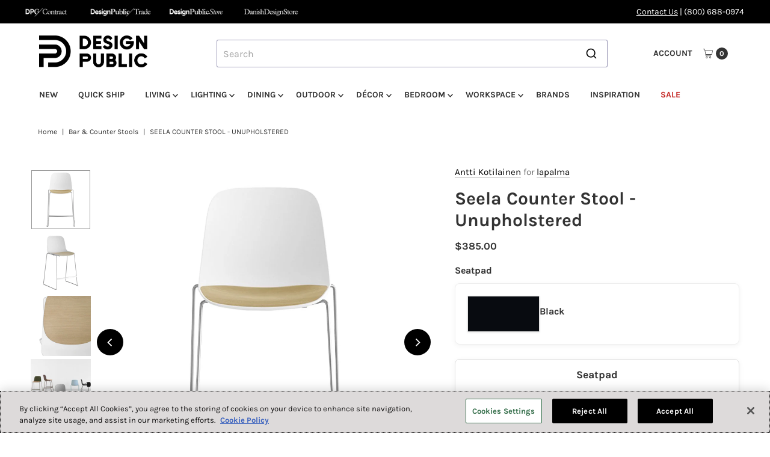

--- FILE ---
content_type: text/html; charset=utf-8
request_url: https://www.designpublic.com/products/antti-kotilainen-seela-counter-stool-unupholstered-lapalma
body_size: 53242
content:
<!DOCTYPE html>
<html class="no-js" lang="en">
<head>
  <meta charset="utf-8" />
  <meta name="viewport" content="width=device-width,initial-scale=1">

  <!-- Establish early connection to external domains -->
  <link rel="preconnect" href="https://cdn.shopify.com" crossorigin>
  <link rel="preconnect" href="https://fonts.shopify.com" crossorigin>
  <link rel="preconnect" href="https://monorail-edge.shopifysvc.com">
  <link rel="preconnect" href="//ajax.googleapis.com" crossorigin /><!-- Preload onDomain stylesheets and script libraries -->
  <link rel="preload" href="//www.designpublic.com/cdn/shop/t/94/assets/stylesheet.css?v=98903094126798334211763488606" as="style">
  <link rel="preload" as="font" href="//www.designpublic.com/cdn/fonts/karla/karla_n4.40497e07df527e6a50e58fb17ef1950c72f3e32c.woff2" type="font/woff2" crossorigin>
  <link rel="preload" as="font" href="//www.designpublic.com/cdn/fonts/karla/karla_n7.4358a847d4875593d69cfc3f8cc0b44c17b3ed03.woff2" type="font/woff2" crossorigin>
  <link rel="preload" as="font" href="//www.designpublic.com/cdn/fonts/karla/karla_n7.4358a847d4875593d69cfc3f8cc0b44c17b3ed03.woff2" type="font/woff2" crossorigin>
  <script src="//www.designpublic.com/cdn/shop/t/94/assets/eventemitter3.min.js?v=27939738353326123541739830393" defer="defer"></script>
  <script src="//www.designpublic.com/cdn/shop/t/94/assets/vendor-video.js?v=112486824910932804751739830393" defer="defer"></script>
  <script src="//www.designpublic.com/cdn/shop/t/94/assets/theme.js?v=70012847103818391641752056898" defer="defer"></script>
  

  <link rel="shortcut icon" href="//www.designpublic.com/cdn/shop/files/DP_Brand_Mark.png?crop=center&height=32&v=1741366477&width=32" type="image/png" />
  <link rel="canonical" href="https://www.designpublic.com/products/antti-kotilainen-seela-counter-stool-unupholstered-lapalma" />

  <title>Seela Counter Stool - Unupholstered &ndash; Design Public</title>
  <meta name="description" content="Refined design for a contemporary classic shape. The polypropylene shell has an integrated seat pad, seamlessly inset to give a smooth finish but with the added warmth of wood or comfort of fabric. Stackable up to 6 chairs." />

  
<meta property="og:image" content="http://www.designpublic.com/cdn/shop/files/seela_S321_sud_12.jpg?v=1762420550&width=1024">
  <meta property="og:image:secure_url" content="https://www.designpublic.com/cdn/shop/files/seela_S321_sud_12.jpg?v=1762420550&width=1024">
  <meta property="og:image:width" content="1080">
  <meta property="og:image:height" content="1080">

<meta property="og:site_name" content="Design Public">



  <meta name="twitter:card" content="summary">


  <meta name="twitter:site" content="@">


  <meta name="twitter:title" content="Seela Counter Stool - Unupholstered">
  <meta name="twitter:description" content="Refined design for a contemporary classic shape. The polypropylene shell has an integrated seat pad, seamlessly inset to give a smooth finish but with the added warmth of wood or comfort of fabric.
St">
  <meta name="twitter:image" content="https://www.designpublic.com/cdn/shop/files/seela_S321_sud_12.jpg?v=1762420550&width=1024">
  <meta name="twitter:image:width" content="480">
  <meta name="twitter:image:height" content="480">


  
 <script type="application/ld+json">
   {
     "@context": "https://schema.org",
     "@type": "Product",
     "id": "antti-kotilainen-seela-counter-stool-unupholstered-lapalma",
     "url": "https:\/\/www.designpublic.com\/products\/antti-kotilainen-seela-counter-stool-unupholstered-lapalma",
     "image": "\/\/www.designpublic.com\/cdn\/shop\/files\/seela_S321_sud_12.jpg?v=1762420550",
     "name": "Seela Counter Stool - Unupholstered",
     "brand": {
        "@type": "Brand",
        "name": "lapalma"
      },
     "description": "\u003cp\u003eRefined design for a contemporary classic shape. The polypropylene shell has an integrated seat pad, seamlessly inset to give a smooth finish but with the added warmth of wood or comfort of fabric.\u003c\/p\u003e\n\u003cp\u003eStackable up to 6 chairs.\u003c\/p\u003e","sku": "LPM-S330S1D1-S320N","offers": [
        
        {
           "@type": "Offer",
           "price" : 385.0,
           "priceCurrency": "USD",
           "availability": "http://schema.org/InStock",
           "priceValidUntil": "2030-01-01",
           "url": "\/products\/antti-kotilainen-seela-counter-stool-unupholstered-lapalma"
         },
       
        {
           "@type": "Offer",
           "price" : 385.0,
           "priceCurrency": "USD",
           "availability": "http://schema.org/InStock",
           "priceValidUntil": "2030-01-01",
           "url": "\/products\/antti-kotilainen-seela-counter-stool-unupholstered-lapalma"
         },
       
        {
           "@type": "Offer",
           "price" : 442.0,
           "priceCurrency": "USD",
           "availability": "http://schema.org/InStock",
           "priceValidUntil": "2030-01-01",
           "url": "\/products\/antti-kotilainen-seela-counter-stool-unupholstered-lapalma"
         },
       
        {
           "@type": "Offer",
           "price" : 385.0,
           "priceCurrency": "USD",
           "availability": "http://schema.org/InStock",
           "priceValidUntil": "2030-01-01",
           "url": "\/products\/antti-kotilainen-seela-counter-stool-unupholstered-lapalma"
         },
       
        {
           "@type": "Offer",
           "price" : 385.0,
           "priceCurrency": "USD",
           "availability": "http://schema.org/InStock",
           "priceValidUntil": "2030-01-01",
           "url": "\/products\/antti-kotilainen-seela-counter-stool-unupholstered-lapalma"
         },
       
        {
           "@type": "Offer",
           "price" : 442.0,
           "priceCurrency": "USD",
           "availability": "http://schema.org/InStock",
           "priceValidUntil": "2030-01-01",
           "url": "\/products\/antti-kotilainen-seela-counter-stool-unupholstered-lapalma"
         },
       
        {
           "@type": "Offer",
           "price" : 385.0,
           "priceCurrency": "USD",
           "availability": "http://schema.org/InStock",
           "priceValidUntil": "2030-01-01",
           "url": "\/products\/antti-kotilainen-seela-counter-stool-unupholstered-lapalma"
         },
       
        {
           "@type": "Offer",
           "price" : 385.0,
           "priceCurrency": "USD",
           "availability": "http://schema.org/InStock",
           "priceValidUntil": "2030-01-01",
           "url": "\/products\/antti-kotilainen-seela-counter-stool-unupholstered-lapalma"
         },
       
        {
           "@type": "Offer",
           "price" : 442.0,
           "priceCurrency": "USD",
           "availability": "http://schema.org/InStock",
           "priceValidUntil": "2030-01-01",
           "url": "\/products\/antti-kotilainen-seela-counter-stool-unupholstered-lapalma"
         },
       
        {
           "@type": "Offer",
           "price" : 385.0,
           "priceCurrency": "USD",
           "availability": "http://schema.org/InStock",
           "priceValidUntil": "2030-01-01",
           "url": "\/products\/antti-kotilainen-seela-counter-stool-unupholstered-lapalma"
         },
       
        {
           "@type": "Offer",
           "price" : 385.0,
           "priceCurrency": "USD",
           "availability": "http://schema.org/InStock",
           "priceValidUntil": "2030-01-01",
           "url": "\/products\/antti-kotilainen-seela-counter-stool-unupholstered-lapalma"
         },
       
        {
           "@type": "Offer",
           "price" : 442.0,
           "priceCurrency": "USD",
           "availability": "http://schema.org/InStock",
           "priceValidUntil": "2030-01-01",
           "url": "\/products\/antti-kotilainen-seela-counter-stool-unupholstered-lapalma"
         },
       
        {
           "@type": "Offer",
           "price" : 385.0,
           "priceCurrency": "USD",
           "availability": "http://schema.org/InStock",
           "priceValidUntil": "2030-01-01",
           "url": "\/products\/antti-kotilainen-seela-counter-stool-unupholstered-lapalma"
         },
       
        {
           "@type": "Offer",
           "price" : 385.0,
           "priceCurrency": "USD",
           "availability": "http://schema.org/InStock",
           "priceValidUntil": "2030-01-01",
           "url": "\/products\/antti-kotilainen-seela-counter-stool-unupholstered-lapalma"
         },
       
        {
           "@type": "Offer",
           "price" : 442.0,
           "priceCurrency": "USD",
           "availability": "http://schema.org/InStock",
           "priceValidUntil": "2030-01-01",
           "url": "\/products\/antti-kotilainen-seela-counter-stool-unupholstered-lapalma"
         },
       
        {
           "@type": "Offer",
           "price" : 385.0,
           "priceCurrency": "USD",
           "availability": "http://schema.org/InStock",
           "priceValidUntil": "2030-01-01",
           "url": "\/products\/antti-kotilainen-seela-counter-stool-unupholstered-lapalma"
         },
       
        {
           "@type": "Offer",
           "price" : 385.0,
           "priceCurrency": "USD",
           "availability": "http://schema.org/InStock",
           "priceValidUntil": "2030-01-01",
           "url": "\/products\/antti-kotilainen-seela-counter-stool-unupholstered-lapalma"
         },
       
        {
           "@type": "Offer",
           "price" : 442.0,
           "priceCurrency": "USD",
           "availability": "http://schema.org/InStock",
           "priceValidUntil": "2030-01-01",
           "url": "\/products\/antti-kotilainen-seela-counter-stool-unupholstered-lapalma"
         },
       
        {
           "@type": "Offer",
           "price" : 385.0,
           "priceCurrency": "USD",
           "availability": "http://schema.org/InStock",
           "priceValidUntil": "2030-01-01",
           "url": "\/products\/antti-kotilainen-seela-counter-stool-unupholstered-lapalma"
         },
       
        {
           "@type": "Offer",
           "price" : 385.0,
           "priceCurrency": "USD",
           "availability": "http://schema.org/InStock",
           "priceValidUntil": "2030-01-01",
           "url": "\/products\/antti-kotilainen-seela-counter-stool-unupholstered-lapalma"
         },
       
        {
           "@type": "Offer",
           "price" : 442.0,
           "priceCurrency": "USD",
           "availability": "http://schema.org/InStock",
           "priceValidUntil": "2030-01-01",
           "url": "\/products\/antti-kotilainen-seela-counter-stool-unupholstered-lapalma"
         },
       
        {
           "@type": "Offer",
           "price" : 385.0,
           "priceCurrency": "USD",
           "availability": "http://schema.org/InStock",
           "priceValidUntil": "2030-01-01",
           "url": "\/products\/antti-kotilainen-seela-counter-stool-unupholstered-lapalma"
         },
       
        {
           "@type": "Offer",
           "price" : 385.0,
           "priceCurrency": "USD",
           "availability": "http://schema.org/InStock",
           "priceValidUntil": "2030-01-01",
           "url": "\/products\/antti-kotilainen-seela-counter-stool-unupholstered-lapalma"
         },
       
        {
           "@type": "Offer",
           "price" : 442.0,
           "priceCurrency": "USD",
           "availability": "http://schema.org/InStock",
           "priceValidUntil": "2030-01-01",
           "url": "\/products\/antti-kotilainen-seela-counter-stool-unupholstered-lapalma"
         },
       
        {
           "@type": "Offer",
           "price" : 385.0,
           "priceCurrency": "USD",
           "availability": "http://schema.org/InStock",
           "priceValidUntil": "2030-01-01",
           "url": "\/products\/antti-kotilainen-seela-counter-stool-unupholstered-lapalma"
         },
       
        {
           "@type": "Offer",
           "price" : 385.0,
           "priceCurrency": "USD",
           "availability": "http://schema.org/InStock",
           "priceValidUntil": "2030-01-01",
           "url": "\/products\/antti-kotilainen-seela-counter-stool-unupholstered-lapalma"
         },
       
        {
           "@type": "Offer",
           "price" : 442.0,
           "priceCurrency": "USD",
           "availability": "http://schema.org/InStock",
           "priceValidUntil": "2030-01-01",
           "url": "\/products\/antti-kotilainen-seela-counter-stool-unupholstered-lapalma"
         },
       
        {
           "@type": "Offer",
           "price" : 456.0,
           "priceCurrency": "USD",
           "availability": "http://schema.org/InStock",
           "priceValidUntil": "2030-01-01",
           "url": "\/products\/antti-kotilainen-seela-counter-stool-unupholstered-lapalma"
         },
       
        {
           "@type": "Offer",
           "price" : 456.0,
           "priceCurrency": "USD",
           "availability": "http://schema.org/InStock",
           "priceValidUntil": "2030-01-01",
           "url": "\/products\/antti-kotilainen-seela-counter-stool-unupholstered-lapalma"
         },
       
        {
           "@type": "Offer",
           "price" : 514.0,
           "priceCurrency": "USD",
           "availability": "http://schema.org/InStock",
           "priceValidUntil": "2030-01-01",
           "url": "\/products\/antti-kotilainen-seela-counter-stool-unupholstered-lapalma"
         },
       
        {
           "@type": "Offer",
           "price" : 456.0,
           "priceCurrency": "USD",
           "availability": "http://schema.org/InStock",
           "priceValidUntil": "2030-01-01",
           "url": "\/products\/antti-kotilainen-seela-counter-stool-unupholstered-lapalma"
         },
       
        {
           "@type": "Offer",
           "price" : 456.0,
           "priceCurrency": "USD",
           "availability": "http://schema.org/InStock",
           "priceValidUntil": "2030-01-01",
           "url": "\/products\/antti-kotilainen-seela-counter-stool-unupholstered-lapalma"
         },
       
        {
           "@type": "Offer",
           "price" : 514.0,
           "priceCurrency": "USD",
           "availability": "http://schema.org/InStock",
           "priceValidUntil": "2030-01-01",
           "url": "\/products\/antti-kotilainen-seela-counter-stool-unupholstered-lapalma"
         },
       
        {
           "@type": "Offer",
           "price" : 456.0,
           "priceCurrency": "USD",
           "availability": "http://schema.org/InStock",
           "priceValidUntil": "2030-01-01",
           "url": "\/products\/antti-kotilainen-seela-counter-stool-unupholstered-lapalma"
         },
       
        {
           "@type": "Offer",
           "price" : 456.0,
           "priceCurrency": "USD",
           "availability": "http://schema.org/InStock",
           "priceValidUntil": "2030-01-01",
           "url": "\/products\/antti-kotilainen-seela-counter-stool-unupholstered-lapalma"
         },
       
        {
           "@type": "Offer",
           "price" : 514.0,
           "priceCurrency": "USD",
           "availability": "http://schema.org/InStock",
           "priceValidUntil": "2030-01-01",
           "url": "\/products\/antti-kotilainen-seela-counter-stool-unupholstered-lapalma"
         },
       
        {
           "@type": "Offer",
           "price" : 460.0,
           "priceCurrency": "USD",
           "availability": "http://schema.org/InStock",
           "priceValidUntil": "2030-01-01",
           "url": "\/products\/antti-kotilainen-seela-counter-stool-unupholstered-lapalma"
         },
       
        {
           "@type": "Offer",
           "price" : 460.0,
           "priceCurrency": "USD",
           "availability": "http://schema.org/InStock",
           "priceValidUntil": "2030-01-01",
           "url": "\/products\/antti-kotilainen-seela-counter-stool-unupholstered-lapalma"
         },
       
        {
           "@type": "Offer",
           "price" : 517.0,
           "priceCurrency": "USD",
           "availability": "http://schema.org/InStock",
           "priceValidUntil": "2030-01-01",
           "url": "\/products\/antti-kotilainen-seela-counter-stool-unupholstered-lapalma"
         },
       
        {
           "@type": "Offer",
           "price" : 460.0,
           "priceCurrency": "USD",
           "availability": "http://schema.org/InStock",
           "priceValidUntil": "2030-01-01",
           "url": "\/products\/antti-kotilainen-seela-counter-stool-unupholstered-lapalma"
         },
       
        {
           "@type": "Offer",
           "price" : 460.0,
           "priceCurrency": "USD",
           "availability": "http://schema.org/InStock",
           "priceValidUntil": "2030-01-01",
           "url": "\/products\/antti-kotilainen-seela-counter-stool-unupholstered-lapalma"
         },
       
        {
           "@type": "Offer",
           "price" : 517.0,
           "priceCurrency": "USD",
           "availability": "http://schema.org/InStock",
           "priceValidUntil": "2030-01-01",
           "url": "\/products\/antti-kotilainen-seela-counter-stool-unupholstered-lapalma"
         },
       
        {
           "@type": "Offer",
           "price" : 460.0,
           "priceCurrency": "USD",
           "availability": "http://schema.org/InStock",
           "priceValidUntil": "2030-01-01",
           "url": "\/products\/antti-kotilainen-seela-counter-stool-unupholstered-lapalma"
         },
       
        {
           "@type": "Offer",
           "price" : 460.0,
           "priceCurrency": "USD",
           "availability": "http://schema.org/InStock",
           "priceValidUntil": "2030-01-01",
           "url": "\/products\/antti-kotilainen-seela-counter-stool-unupholstered-lapalma"
         },
       
        {
           "@type": "Offer",
           "price" : 517.0,
           "priceCurrency": "USD",
           "availability": "http://schema.org/InStock",
           "priceValidUntil": "2030-01-01",
           "url": "\/products\/antti-kotilainen-seela-counter-stool-unupholstered-lapalma"
         }
       
     ]
   }
 </script>


  <style data-shopify>
:root {
    --main-family: Karla, sans-serif;;
    --main-weight: 400;
    --main-style: normal;
    --main-spacing: 0em;
    --nav-family: Karla, sans-serif;;
    --nav-weight: 700;
    --nav-style: normal;
    --nav-spacing: 0em;
    --heading-family: Karla, sans-serif;;
    --heading-weight: 700;
    --heading-style: 700;
    --heading-spacing: 0em;
    --button-spacing: 0.075em;

    --font-size: 16px;
    --h1-size: 30px;
    --h2-size: 26px;
    --h3-size: 22px;
    --nav-size: 14px;
    --supersize-h3: calc(22px * 2);
    --font-size-large: calc(16px + 2);
    --font-size-reset: 16px;
    --font-size-sm: calc(16px - 2px);

    --section-title-border: none;
    --heading-border-weight: 1px;

    --announcement-bar-background: #000000;
    --announcement-bar-text-color: #ffffff;
    --top-bar-links-active: #88c971;
    --top-bar-links-bg-active: #404040;
    --header-wrapper-background: #ffffff;
    --logo-color: ;
    --header-text-color: #333333;
    --navigation: #ffffff;
    --nav-color: #333333;
    --background: #ffffff;
    --text-color: #333333;
    --dotted-color: #dfdfdf;
    --sale-color: #c52925;
    --button-color: #000000;
    --button-text: #ffffff;
    --button-hover: #1a1a1a;
    --secondary-button-color: #000000;
    --secondary-button-text: #ffffff;
    --secondary-button-hover: #1a1a1a;
    --directional-background: #000000;
    --directional-color: #ffffff;
    --directional-hover-background: #1a1a1a;
    --swatch-width: 40px;
    --swatch-height: 34px;
    --swatch-tooltip-left: -28px;
    --footer-background: #000000;
    --footer-text-color: #ffffff;
    --footer-border-color: 255, 255, 255;
    --cs1-color: #000;
    --cs1-background: #ffffff;
    --cs2-color: #000;
    --cs2-background: #ded7cd;
    --cs3-color: #fafafa;
    --cs3-background: #000;
    --keyboard-focus: #000000;
    --focus-border-style: dotted;
    --focus-border-weight: 1px;
    --section-padding: 50px;
    --grid-text-alignment: center;
    --posted-color: #666666;
    --article-title-color: ;
    --article-caption-color: ;
    --close-color: #b3b3b3;
    --text-color-darken-30: #000000;
    --thumbnail-outline-color: #999999;
    --select-arrow-bg: url(//www.designpublic.com/cdn/shop/t/94/assets/select-arrow.png?v=51506738965046599881739830393);
    --free-shipping-bg: #c2ad7b;
    --free-shipping-text: #fff;
    --color-filter-size: 26px;

    --error-msg-dark: #e81000;
    --error-msg-light: #ffeae8;
    --success-msg-dark: #007f5f;
    --success-msg-light: #e5fff8;

    --color-body-text: var(--text-color);
    --color-body: var(--background);
    --color-bg: var(--background);

    --star-active: rgb(51, 51, 51);
    --star-inactive: rgb(179, 179, 179);

    --section-rounding: 0px;
    --section-background: transparent;
    --section-overlay-color: 0, 0, 0;
    --section-overlay-opacity: 0;
    --section-button-size: 16px;
    --banner-title: #ffffff;

    --pulse-color: rgba(255, 177, 66, 1);
    --age-text-color: #262b2c;
    --age-bg-color: #faf4e8;
  }
  @media (max-width: 740px) {
    :root {
      --font-size: calc(16px - (16px * 0.15));
      --nav-size: calc(14px - (14px * 0.15));
      --h1-size: calc(30px - (30px * 0.15));
      --h2-size: calc(26px - (26px * 0.15));
      --h3-size: calc(22px - (22px * 0.15));
      --supersize-h3: calc(22px * 1.5);
    }
  }
</style>


  <link rel="stylesheet" href="//www.designpublic.com/cdn/shop/t/94/assets/stylesheet.css?v=98903094126798334211763488606" type="text/css">

  <style>
    @font-face {
  font-family: Karla;
  font-weight: 400;
  font-style: normal;
  font-display: swap;
  src: url("//www.designpublic.com/cdn/fonts/karla/karla_n4.40497e07df527e6a50e58fb17ef1950c72f3e32c.woff2") format("woff2"),
       url("//www.designpublic.com/cdn/fonts/karla/karla_n4.e9f6f9de321061073c6bfe03c28976ba8ce6ee18.woff") format("woff");
}

    @font-face {
  font-family: Karla;
  font-weight: 700;
  font-style: normal;
  font-display: swap;
  src: url("//www.designpublic.com/cdn/fonts/karla/karla_n7.4358a847d4875593d69cfc3f8cc0b44c17b3ed03.woff2") format("woff2"),
       url("//www.designpublic.com/cdn/fonts/karla/karla_n7.96e322f6d76ce794f25fa29e55d6997c3fb656b6.woff") format("woff");
}

    @font-face {
  font-family: Karla;
  font-weight: 700;
  font-style: normal;
  font-display: swap;
  src: url("//www.designpublic.com/cdn/fonts/karla/karla_n7.4358a847d4875593d69cfc3f8cc0b44c17b3ed03.woff2") format("woff2"),
       url("//www.designpublic.com/cdn/fonts/karla/karla_n7.96e322f6d76ce794f25fa29e55d6997c3fb656b6.woff") format("woff");
}

    @font-face {
  font-family: Karla;
  font-weight: 700;
  font-style: normal;
  font-display: swap;
  src: url("//www.designpublic.com/cdn/fonts/karla/karla_n7.4358a847d4875593d69cfc3f8cc0b44c17b3ed03.woff2") format("woff2"),
       url("//www.designpublic.com/cdn/fonts/karla/karla_n7.96e322f6d76ce794f25fa29e55d6997c3fb656b6.woff") format("woff");
}

    @font-face {
  font-family: Karla;
  font-weight: 400;
  font-style: italic;
  font-display: swap;
  src: url("//www.designpublic.com/cdn/fonts/karla/karla_i4.2086039c16bcc3a78a72a2f7b471e3c4a7f873a6.woff2") format("woff2"),
       url("//www.designpublic.com/cdn/fonts/karla/karla_i4.7b9f59841a5960c16fa2a897a0716c8ebb183221.woff") format("woff");
}

    @font-face {
  font-family: Karla;
  font-weight: 700;
  font-style: italic;
  font-display: swap;
  src: url("//www.designpublic.com/cdn/fonts/karla/karla_i7.fe031cd65d6e02906286add4f6dda06afc2615f0.woff2") format("woff2"),
       url("//www.designpublic.com/cdn/fonts/karla/karla_i7.816d4949fa7f7d79314595d7003eda5b44e959e3.woff") format("woff");
}

  </style>

  <script>window.performance && window.performance.mark && window.performance.mark('shopify.content_for_header.start');</script><meta name="facebook-domain-verification" content="n0km0azimfyinj25s6tih8jyd1lp5h">
<meta name="facebook-domain-verification" content="9jj8f8srtithcltgk3ktkb3jaz2gaf">
<meta name="google-site-verification" content="uQ1hH-Bk3L6rMkmZcXjCUxeb1V_h-jM4d9-c1MQ8B44">
<meta id="shopify-digital-wallet" name="shopify-digital-wallet" content="/15208686/digital_wallets/dialog">
<meta name="shopify-checkout-api-token" content="036f15a868344e75db4349d19df89017">
<meta id="in-context-paypal-metadata" data-shop-id="15208686" data-venmo-supported="false" data-environment="production" data-locale="en_US" data-paypal-v4="true" data-currency="USD">
<link rel="alternate" type="application/json+oembed" href="https://www.designpublic.com/products/antti-kotilainen-seela-counter-stool-unupholstered-lapalma.oembed">
<script async="async" src="/checkouts/internal/preloads.js?locale=en-US"></script>
<link rel="preconnect" href="https://shop.app" crossorigin="anonymous">
<script async="async" src="https://shop.app/checkouts/internal/preloads.js?locale=en-US&shop_id=15208686" crossorigin="anonymous"></script>
<script id="apple-pay-shop-capabilities" type="application/json">{"shopId":15208686,"countryCode":"US","currencyCode":"USD","merchantCapabilities":["supports3DS"],"merchantId":"gid:\/\/shopify\/Shop\/15208686","merchantName":"Design Public","requiredBillingContactFields":["postalAddress","email","phone"],"requiredShippingContactFields":["postalAddress","email","phone"],"shippingType":"shipping","supportedNetworks":["visa","masterCard","amex","discover","elo","jcb"],"total":{"type":"pending","label":"Design Public","amount":"1.00"},"shopifyPaymentsEnabled":true,"supportsSubscriptions":true}</script>
<script id="shopify-features" type="application/json">{"accessToken":"036f15a868344e75db4349d19df89017","betas":["rich-media-storefront-analytics"],"domain":"www.designpublic.com","predictiveSearch":true,"shopId":15208686,"locale":"en"}</script>
<script>var Shopify = Shopify || {};
Shopify.shop = "design-public.myshopify.com";
Shopify.locale = "en";
Shopify.currency = {"active":"USD","rate":"1.0"};
Shopify.country = "US";
Shopify.theme = {"name":"Vantage - Live Theme","id":141530988729,"schema_name":"Vantage","schema_version":"11.1.1","theme_store_id":null,"role":"main"};
Shopify.theme.handle = "null";
Shopify.theme.style = {"id":null,"handle":null};
Shopify.cdnHost = "www.designpublic.com/cdn";
Shopify.routes = Shopify.routes || {};
Shopify.routes.root = "/";</script>
<script type="module">!function(o){(o.Shopify=o.Shopify||{}).modules=!0}(window);</script>
<script>!function(o){function n(){var o=[];function n(){o.push(Array.prototype.slice.apply(arguments))}return n.q=o,n}var t=o.Shopify=o.Shopify||{};t.loadFeatures=n(),t.autoloadFeatures=n()}(window);</script>
<script>
  window.ShopifyPay = window.ShopifyPay || {};
  window.ShopifyPay.apiHost = "shop.app\/pay";
  window.ShopifyPay.redirectState = null;
</script>
<script id="shop-js-analytics" type="application/json">{"pageType":"product"}</script>
<script defer="defer" async type="module" src="//www.designpublic.com/cdn/shopifycloud/shop-js/modules/v2/client.init-shop-cart-sync_C5BV16lS.en.esm.js"></script>
<script defer="defer" async type="module" src="//www.designpublic.com/cdn/shopifycloud/shop-js/modules/v2/chunk.common_CygWptCX.esm.js"></script>
<script type="module">
  await import("//www.designpublic.com/cdn/shopifycloud/shop-js/modules/v2/client.init-shop-cart-sync_C5BV16lS.en.esm.js");
await import("//www.designpublic.com/cdn/shopifycloud/shop-js/modules/v2/chunk.common_CygWptCX.esm.js");

  window.Shopify.SignInWithShop?.initShopCartSync?.({"fedCMEnabled":true,"windoidEnabled":true});

</script>
<script>
  window.Shopify = window.Shopify || {};
  if (!window.Shopify.featureAssets) window.Shopify.featureAssets = {};
  window.Shopify.featureAssets['shop-js'] = {"shop-cart-sync":["modules/v2/client.shop-cart-sync_ZFArdW7E.en.esm.js","modules/v2/chunk.common_CygWptCX.esm.js"],"init-fed-cm":["modules/v2/client.init-fed-cm_CmiC4vf6.en.esm.js","modules/v2/chunk.common_CygWptCX.esm.js"],"shop-button":["modules/v2/client.shop-button_tlx5R9nI.en.esm.js","modules/v2/chunk.common_CygWptCX.esm.js"],"shop-cash-offers":["modules/v2/client.shop-cash-offers_DOA2yAJr.en.esm.js","modules/v2/chunk.common_CygWptCX.esm.js","modules/v2/chunk.modal_D71HUcav.esm.js"],"init-windoid":["modules/v2/client.init-windoid_sURxWdc1.en.esm.js","modules/v2/chunk.common_CygWptCX.esm.js"],"shop-toast-manager":["modules/v2/client.shop-toast-manager_ClPi3nE9.en.esm.js","modules/v2/chunk.common_CygWptCX.esm.js"],"init-shop-email-lookup-coordinator":["modules/v2/client.init-shop-email-lookup-coordinator_B8hsDcYM.en.esm.js","modules/v2/chunk.common_CygWptCX.esm.js"],"init-shop-cart-sync":["modules/v2/client.init-shop-cart-sync_C5BV16lS.en.esm.js","modules/v2/chunk.common_CygWptCX.esm.js"],"avatar":["modules/v2/client.avatar_BTnouDA3.en.esm.js"],"pay-button":["modules/v2/client.pay-button_FdsNuTd3.en.esm.js","modules/v2/chunk.common_CygWptCX.esm.js"],"init-customer-accounts":["modules/v2/client.init-customer-accounts_DxDtT_ad.en.esm.js","modules/v2/client.shop-login-button_C5VAVYt1.en.esm.js","modules/v2/chunk.common_CygWptCX.esm.js","modules/v2/chunk.modal_D71HUcav.esm.js"],"init-shop-for-new-customer-accounts":["modules/v2/client.init-shop-for-new-customer-accounts_ChsxoAhi.en.esm.js","modules/v2/client.shop-login-button_C5VAVYt1.en.esm.js","modules/v2/chunk.common_CygWptCX.esm.js","modules/v2/chunk.modal_D71HUcav.esm.js"],"shop-login-button":["modules/v2/client.shop-login-button_C5VAVYt1.en.esm.js","modules/v2/chunk.common_CygWptCX.esm.js","modules/v2/chunk.modal_D71HUcav.esm.js"],"init-customer-accounts-sign-up":["modules/v2/client.init-customer-accounts-sign-up_CPSyQ0Tj.en.esm.js","modules/v2/client.shop-login-button_C5VAVYt1.en.esm.js","modules/v2/chunk.common_CygWptCX.esm.js","modules/v2/chunk.modal_D71HUcav.esm.js"],"shop-follow-button":["modules/v2/client.shop-follow-button_Cva4Ekp9.en.esm.js","modules/v2/chunk.common_CygWptCX.esm.js","modules/v2/chunk.modal_D71HUcav.esm.js"],"checkout-modal":["modules/v2/client.checkout-modal_BPM8l0SH.en.esm.js","modules/v2/chunk.common_CygWptCX.esm.js","modules/v2/chunk.modal_D71HUcav.esm.js"],"lead-capture":["modules/v2/client.lead-capture_Bi8yE_yS.en.esm.js","modules/v2/chunk.common_CygWptCX.esm.js","modules/v2/chunk.modal_D71HUcav.esm.js"],"shop-login":["modules/v2/client.shop-login_D6lNrXab.en.esm.js","modules/v2/chunk.common_CygWptCX.esm.js","modules/v2/chunk.modal_D71HUcav.esm.js"],"payment-terms":["modules/v2/client.payment-terms_CZxnsJam.en.esm.js","modules/v2/chunk.common_CygWptCX.esm.js","modules/v2/chunk.modal_D71HUcav.esm.js"]};
</script>
<script>(function() {
  var isLoaded = false;
  function asyncLoad() {
    if (isLoaded) return;
    isLoaded = true;
    var urls = ["https:\/\/gift-reggie.eshopadmin.com\/static\/js\/agglomeration.js?shop=design-public.myshopify.com","\/\/shopify.privy.com\/widget.js?shop=design-public.myshopify.com","https:\/\/cjshpfy.cjpowered.com\/getPluginJS?shop=design-public.myshopify.com","\/\/searchserverapi.com\/widgets\/shopify\/init.js?a=1T7m2X0A6h\u0026shop=design-public.myshopify.com","https:\/\/static.klaviyo.com\/onsite\/js\/LD7tNe\/klaviyo.js?company_id=LD7tNe\u0026shop=design-public.myshopify.com"];
    for (var i = 0; i < urls.length; i++) {
      var s = document.createElement('script');
      s.type = 'text/javascript';
      s.async = true;
      s.src = urls[i];
      var x = document.getElementsByTagName('script')[0];
      x.parentNode.insertBefore(s, x);
    }
  };
  if(window.attachEvent) {
    window.attachEvent('onload', asyncLoad);
  } else {
    window.addEventListener('load', asyncLoad, false);
  }
})();</script>
<script id="__st">var __st={"a":15208686,"offset":-28800,"reqid":"6bdcabe1-61d8-4f58-8944-9d0f48fdd68c-1768763590","pageurl":"www.designpublic.com\/products\/antti-kotilainen-seela-counter-stool-unupholstered-lapalma","u":"63df6e881961","p":"product","rtyp":"product","rid":3692428623947};</script>
<script>window.ShopifyPaypalV4VisibilityTracking = true;</script>
<script id="captcha-bootstrap">!function(){'use strict';const t='contact',e='account',n='new_comment',o=[[t,t],['blogs',n],['comments',n],[t,'customer']],c=[[e,'customer_login'],[e,'guest_login'],[e,'recover_customer_password'],[e,'create_customer']],r=t=>t.map((([t,e])=>`form[action*='/${t}']:not([data-nocaptcha='true']) input[name='form_type'][value='${e}']`)).join(','),a=t=>()=>t?[...document.querySelectorAll(t)].map((t=>t.form)):[];function s(){const t=[...o],e=r(t);return a(e)}const i='password',u='form_key',d=['recaptcha-v3-token','g-recaptcha-response','h-captcha-response',i],f=()=>{try{return window.sessionStorage}catch{return}},m='__shopify_v',_=t=>t.elements[u];function p(t,e,n=!1){try{const o=window.sessionStorage,c=JSON.parse(o.getItem(e)),{data:r}=function(t){const{data:e,action:n}=t;return t[m]||n?{data:e,action:n}:{data:t,action:n}}(c);for(const[e,n]of Object.entries(r))t.elements[e]&&(t.elements[e].value=n);n&&o.removeItem(e)}catch(o){console.error('form repopulation failed',{error:o})}}const l='form_type',E='cptcha';function T(t){t.dataset[E]=!0}const w=window,h=w.document,L='Shopify',v='ce_forms',y='captcha';let A=!1;((t,e)=>{const n=(g='f06e6c50-85a8-45c8-87d0-21a2b65856fe',I='https://cdn.shopify.com/shopifycloud/storefront-forms-hcaptcha/ce_storefront_forms_captcha_hcaptcha.v1.5.2.iife.js',D={infoText:'Protected by hCaptcha',privacyText:'Privacy',termsText:'Terms'},(t,e,n)=>{const o=w[L][v],c=o.bindForm;if(c)return c(t,g,e,D).then(n);var r;o.q.push([[t,g,e,D],n]),r=I,A||(h.body.append(Object.assign(h.createElement('script'),{id:'captcha-provider',async:!0,src:r})),A=!0)});var g,I,D;w[L]=w[L]||{},w[L][v]=w[L][v]||{},w[L][v].q=[],w[L][y]=w[L][y]||{},w[L][y].protect=function(t,e){n(t,void 0,e),T(t)},Object.freeze(w[L][y]),function(t,e,n,w,h,L){const[v,y,A,g]=function(t,e,n){const i=e?o:[],u=t?c:[],d=[...i,...u],f=r(d),m=r(i),_=r(d.filter((([t,e])=>n.includes(e))));return[a(f),a(m),a(_),s()]}(w,h,L),I=t=>{const e=t.target;return e instanceof HTMLFormElement?e:e&&e.form},D=t=>v().includes(t);t.addEventListener('submit',(t=>{const e=I(t);if(!e)return;const n=D(e)&&!e.dataset.hcaptchaBound&&!e.dataset.recaptchaBound,o=_(e),c=g().includes(e)&&(!o||!o.value);(n||c)&&t.preventDefault(),c&&!n&&(function(t){try{if(!f())return;!function(t){const e=f();if(!e)return;const n=_(t);if(!n)return;const o=n.value;o&&e.removeItem(o)}(t);const e=Array.from(Array(32),(()=>Math.random().toString(36)[2])).join('');!function(t,e){_(t)||t.append(Object.assign(document.createElement('input'),{type:'hidden',name:u})),t.elements[u].value=e}(t,e),function(t,e){const n=f();if(!n)return;const o=[...t.querySelectorAll(`input[type='${i}']`)].map((({name:t})=>t)),c=[...d,...o],r={};for(const[a,s]of new FormData(t).entries())c.includes(a)||(r[a]=s);n.setItem(e,JSON.stringify({[m]:1,action:t.action,data:r}))}(t,e)}catch(e){console.error('failed to persist form',e)}}(e),e.submit())}));const S=(t,e)=>{t&&!t.dataset[E]&&(n(t,e.some((e=>e===t))),T(t))};for(const o of['focusin','change'])t.addEventListener(o,(t=>{const e=I(t);D(e)&&S(e,y())}));const B=e.get('form_key'),M=e.get(l),P=B&&M;t.addEventListener('DOMContentLoaded',(()=>{const t=y();if(P)for(const e of t)e.elements[l].value===M&&p(e,B);[...new Set([...A(),...v().filter((t=>'true'===t.dataset.shopifyCaptcha))])].forEach((e=>S(e,t)))}))}(h,new URLSearchParams(w.location.search),n,t,e,['guest_login'])})(!0,!0)}();</script>
<script integrity="sha256-4kQ18oKyAcykRKYeNunJcIwy7WH5gtpwJnB7kiuLZ1E=" data-source-attribution="shopify.loadfeatures" defer="defer" src="//www.designpublic.com/cdn/shopifycloud/storefront/assets/storefront/load_feature-a0a9edcb.js" crossorigin="anonymous"></script>
<script crossorigin="anonymous" defer="defer" src="//www.designpublic.com/cdn/shopifycloud/storefront/assets/shopify_pay/storefront-65b4c6d7.js?v=20250812"></script>
<script data-source-attribution="shopify.dynamic_checkout.dynamic.init">var Shopify=Shopify||{};Shopify.PaymentButton=Shopify.PaymentButton||{isStorefrontPortableWallets:!0,init:function(){window.Shopify.PaymentButton.init=function(){};var t=document.createElement("script");t.src="https://www.designpublic.com/cdn/shopifycloud/portable-wallets/latest/portable-wallets.en.js",t.type="module",document.head.appendChild(t)}};
</script>
<script data-source-attribution="shopify.dynamic_checkout.buyer_consent">
  function portableWalletsHideBuyerConsent(e){var t=document.getElementById("shopify-buyer-consent"),n=document.getElementById("shopify-subscription-policy-button");t&&n&&(t.classList.add("hidden"),t.setAttribute("aria-hidden","true"),n.removeEventListener("click",e))}function portableWalletsShowBuyerConsent(e){var t=document.getElementById("shopify-buyer-consent"),n=document.getElementById("shopify-subscription-policy-button");t&&n&&(t.classList.remove("hidden"),t.removeAttribute("aria-hidden"),n.addEventListener("click",e))}window.Shopify?.PaymentButton&&(window.Shopify.PaymentButton.hideBuyerConsent=portableWalletsHideBuyerConsent,window.Shopify.PaymentButton.showBuyerConsent=portableWalletsShowBuyerConsent);
</script>
<script data-source-attribution="shopify.dynamic_checkout.cart.bootstrap">document.addEventListener("DOMContentLoaded",(function(){function t(){return document.querySelector("shopify-accelerated-checkout-cart, shopify-accelerated-checkout")}if(t())Shopify.PaymentButton.init();else{new MutationObserver((function(e,n){t()&&(Shopify.PaymentButton.init(),n.disconnect())})).observe(document.body,{childList:!0,subtree:!0})}}));
</script>
<link id="shopify-accelerated-checkout-styles" rel="stylesheet" media="screen" href="https://www.designpublic.com/cdn/shopifycloud/portable-wallets/latest/accelerated-checkout-backwards-compat.css" crossorigin="anonymous">
<style id="shopify-accelerated-checkout-cart">
        #shopify-buyer-consent {
  margin-top: 1em;
  display: inline-block;
  width: 100%;
}

#shopify-buyer-consent.hidden {
  display: none;
}

#shopify-subscription-policy-button {
  background: none;
  border: none;
  padding: 0;
  text-decoration: underline;
  font-size: inherit;
  cursor: pointer;
}

#shopify-subscription-policy-button::before {
  box-shadow: none;
}

      </style>

<script>window.performance && window.performance.mark && window.performance.mark('shopify.content_for_header.end');</script>

<script>
    window.BOLD = window.BOLD || {};
        window.BOLD.options = window.BOLD.options || {};
        window.BOLD.options.settings = window.BOLD.options.settings || {};
        window.BOLD.options.settings.v1_variant_mode = window.BOLD.options.settings.v1_variant_mode || true; 
        window.BOLD.options.settings.hybrid_fix_auto_insert_inputs =
        window.BOLD.options.settings.hybrid_fix_auto_insert_inputs || true;
</script>
<script>window.BOLD = window.BOLD || {};
    window.BOLD.common = window.BOLD.common || {};
    window.BOLD.common.Shopify = window.BOLD.common.Shopify || {};
    window.BOLD.common.Shopify.shop = {
      domain: 'www.designpublic.com',
      permanent_domain: 'design-public.myshopify.com',
      url: 'https://www.designpublic.com',
      secure_url: 'https://www.designpublic.com',money_format: "${{amount}}",currency: "USD"
    };
    window.BOLD.common.Shopify.customer = {
      id: null,
      tags: null,
    };
    window.BOLD.common.Shopify.cart = {"note":null,"attributes":{},"original_total_price":0,"total_price":0,"total_discount":0,"total_weight":0.0,"item_count":0,"items":[],"requires_shipping":false,"currency":"USD","items_subtotal_price":0,"cart_level_discount_applications":[],"checkout_charge_amount":0};
    window.BOLD.common.template = 'product';window.BOLD.common.Shopify.formatMoney = function(money, format) {
        function n(t, e) {
            return "undefined" == typeof t ? e : t
        }
        function r(t, e, r, i) {
            if (e = n(e, 2),
                r = n(r, ","),
                i = n(i, "."),
            isNaN(t) || null == t)
                return 0;
            t = (t / 100).toFixed(e);
            var o = t.split(".")
                , a = o[0].replace(/(\d)(?=(\d\d\d)+(?!\d))/g, "$1" + r)
                , s = o[1] ? i + o[1] : "";
            return a + s
        }
        "string" == typeof money && (money = money.replace(".", ""));
        var i = ""
            , o = /\{\{\s*(\w+)\s*\}\}/
            , a = format || window.BOLD.common.Shopify.shop.money_format || window.Shopify.money_format || "$ {{ amount }}";
        switch (a.match(o)[1]) {
            case "amount":
                i = r(money, 2, ",", ".");
                break;
            case "amount_no_decimals":
                i = r(money, 0, ",", ".");
                break;
            case "amount_with_comma_separator":
                i = r(money, 2, ".", ",");
                break;
            case "amount_no_decimals_with_comma_separator":
                i = r(money, 0, ".", ",");
                break;
            case "amount_with_space_separator":
                i = r(money, 2, " ", ",");
                break;
            case "amount_no_decimals_with_space_separator":
                i = r(money, 0, " ", ",");
                break;
            case "amount_with_apostrophe_separator":
                i = r(money, 2, "'", ".");
                break;
        }
        return a.replace(o, i);
    };
    window.BOLD.common.Shopify.saveProduct = function (handle, product) {
      if (typeof handle === 'string' && typeof window.BOLD.common.Shopify.products[handle] === 'undefined') {
        if (typeof product === 'number') {
          window.BOLD.common.Shopify.handles[product] = handle;
          product = { id: product };
        }
        window.BOLD.common.Shopify.products[handle] = product;
      }
    };
    window.BOLD.common.Shopify.saveVariant = function (variant_id, variant) {
      if (typeof variant_id === 'number' && typeof window.BOLD.common.Shopify.variants[variant_id] === 'undefined') {
        window.BOLD.common.Shopify.variants[variant_id] = variant;
      }
    };window.BOLD.common.Shopify.products = window.BOLD.common.Shopify.products || {};
    window.BOLD.common.Shopify.variants = window.BOLD.common.Shopify.variants || {};
    window.BOLD.common.Shopify.handles = window.BOLD.common.Shopify.handles || {};window.BOLD.common.Shopify.handle = "antti-kotilainen-seela-counter-stool-unupholstered-lapalma"
window.BOLD.common.Shopify.saveProduct("antti-kotilainen-seela-counter-stool-unupholstered-lapalma", 3692428623947);window.BOLD.common.Shopify.saveVariant(28738753003595, { product_id: 3692428623947, product_handle: "antti-kotilainen-seela-counter-stool-unupholstered-lapalma", price: 38500, group_id: '', csp_metafield: {}});window.BOLD.common.Shopify.saveVariant(28738753036363, { product_id: 3692428623947, product_handle: "antti-kotilainen-seela-counter-stool-unupholstered-lapalma", price: 38500, group_id: '', csp_metafield: {}});window.BOLD.common.Shopify.saveVariant(28738753069131, { product_id: 3692428623947, product_handle: "antti-kotilainen-seela-counter-stool-unupholstered-lapalma", price: 44200, group_id: '', csp_metafield: {}});window.BOLD.common.Shopify.saveVariant(28738753101899, { product_id: 3692428623947, product_handle: "antti-kotilainen-seela-counter-stool-unupholstered-lapalma", price: 38500, group_id: '', csp_metafield: {}});window.BOLD.common.Shopify.saveVariant(28738753134667, { product_id: 3692428623947, product_handle: "antti-kotilainen-seela-counter-stool-unupholstered-lapalma", price: 38500, group_id: '', csp_metafield: {}});window.BOLD.common.Shopify.saveVariant(28738753167435, { product_id: 3692428623947, product_handle: "antti-kotilainen-seela-counter-stool-unupholstered-lapalma", price: 44200, group_id: '', csp_metafield: {}});window.BOLD.common.Shopify.saveVariant(28738753200203, { product_id: 3692428623947, product_handle: "antti-kotilainen-seela-counter-stool-unupholstered-lapalma", price: 38500, group_id: '', csp_metafield: {}});window.BOLD.common.Shopify.saveVariant(28738753232971, { product_id: 3692428623947, product_handle: "antti-kotilainen-seela-counter-stool-unupholstered-lapalma", price: 38500, group_id: '', csp_metafield: {}});window.BOLD.common.Shopify.saveVariant(28738753265739, { product_id: 3692428623947, product_handle: "antti-kotilainen-seela-counter-stool-unupholstered-lapalma", price: 44200, group_id: '', csp_metafield: {}});window.BOLD.common.Shopify.saveVariant(28738753298507, { product_id: 3692428623947, product_handle: "antti-kotilainen-seela-counter-stool-unupholstered-lapalma", price: 38500, group_id: '', csp_metafield: {}});window.BOLD.common.Shopify.saveVariant(28738753331275, { product_id: 3692428623947, product_handle: "antti-kotilainen-seela-counter-stool-unupholstered-lapalma", price: 38500, group_id: '', csp_metafield: {}});window.BOLD.common.Shopify.saveVariant(28738753364043, { product_id: 3692428623947, product_handle: "antti-kotilainen-seela-counter-stool-unupholstered-lapalma", price: 44200, group_id: '', csp_metafield: {}});window.BOLD.common.Shopify.saveVariant(28738753396811, { product_id: 3692428623947, product_handle: "antti-kotilainen-seela-counter-stool-unupholstered-lapalma", price: 38500, group_id: '', csp_metafield: {}});window.BOLD.common.Shopify.saveVariant(28738753429579, { product_id: 3692428623947, product_handle: "antti-kotilainen-seela-counter-stool-unupholstered-lapalma", price: 38500, group_id: '', csp_metafield: {}});window.BOLD.common.Shopify.saveVariant(28738753462347, { product_id: 3692428623947, product_handle: "antti-kotilainen-seela-counter-stool-unupholstered-lapalma", price: 44200, group_id: '', csp_metafield: {}});window.BOLD.common.Shopify.saveVariant(28738753495115, { product_id: 3692428623947, product_handle: "antti-kotilainen-seela-counter-stool-unupholstered-lapalma", price: 38500, group_id: '', csp_metafield: {}});window.BOLD.common.Shopify.saveVariant(28738753527883, { product_id: 3692428623947, product_handle: "antti-kotilainen-seela-counter-stool-unupholstered-lapalma", price: 38500, group_id: '', csp_metafield: {}});window.BOLD.common.Shopify.saveVariant(28738753560651, { product_id: 3692428623947, product_handle: "antti-kotilainen-seela-counter-stool-unupholstered-lapalma", price: 44200, group_id: '', csp_metafield: {}});window.BOLD.common.Shopify.saveVariant(28738753593419, { product_id: 3692428623947, product_handle: "antti-kotilainen-seela-counter-stool-unupholstered-lapalma", price: 38500, group_id: '', csp_metafield: {}});window.BOLD.common.Shopify.saveVariant(28738753658955, { product_id: 3692428623947, product_handle: "antti-kotilainen-seela-counter-stool-unupholstered-lapalma", price: 38500, group_id: '', csp_metafield: {}});window.BOLD.common.Shopify.saveVariant(28738753691723, { product_id: 3692428623947, product_handle: "antti-kotilainen-seela-counter-stool-unupholstered-lapalma", price: 44200, group_id: '', csp_metafield: {}});window.BOLD.common.Shopify.saveVariant(28738753724491, { product_id: 3692428623947, product_handle: "antti-kotilainen-seela-counter-stool-unupholstered-lapalma", price: 38500, group_id: '', csp_metafield: {}});window.BOLD.common.Shopify.saveVariant(28738753757259, { product_id: 3692428623947, product_handle: "antti-kotilainen-seela-counter-stool-unupholstered-lapalma", price: 38500, group_id: '', csp_metafield: {}});window.BOLD.common.Shopify.saveVariant(28738753790027, { product_id: 3692428623947, product_handle: "antti-kotilainen-seela-counter-stool-unupholstered-lapalma", price: 44200, group_id: '', csp_metafield: {}});window.BOLD.common.Shopify.saveVariant(28738753822795, { product_id: 3692428623947, product_handle: "antti-kotilainen-seela-counter-stool-unupholstered-lapalma", price: 38500, group_id: '', csp_metafield: {}});window.BOLD.common.Shopify.saveVariant(28738753855563, { product_id: 3692428623947, product_handle: "antti-kotilainen-seela-counter-stool-unupholstered-lapalma", price: 38500, group_id: '', csp_metafield: {}});window.BOLD.common.Shopify.saveVariant(28738753888331, { product_id: 3692428623947, product_handle: "antti-kotilainen-seela-counter-stool-unupholstered-lapalma", price: 44200, group_id: '', csp_metafield: {}});window.BOLD.common.Shopify.saveVariant(28738753921099, { product_id: 3692428623947, product_handle: "antti-kotilainen-seela-counter-stool-unupholstered-lapalma", price: 45600, group_id: '', csp_metafield: {}});window.BOLD.common.Shopify.saveVariant(28738753953867, { product_id: 3692428623947, product_handle: "antti-kotilainen-seela-counter-stool-unupholstered-lapalma", price: 45600, group_id: '', csp_metafield: {}});window.BOLD.common.Shopify.saveVariant(28738753986635, { product_id: 3692428623947, product_handle: "antti-kotilainen-seela-counter-stool-unupholstered-lapalma", price: 51400, group_id: '', csp_metafield: {}});window.BOLD.common.Shopify.saveVariant(28738754019403, { product_id: 3692428623947, product_handle: "antti-kotilainen-seela-counter-stool-unupholstered-lapalma", price: 45600, group_id: '', csp_metafield: {}});window.BOLD.common.Shopify.saveVariant(28738754052171, { product_id: 3692428623947, product_handle: "antti-kotilainen-seela-counter-stool-unupholstered-lapalma", price: 45600, group_id: '', csp_metafield: {}});window.BOLD.common.Shopify.saveVariant(28738754084939, { product_id: 3692428623947, product_handle: "antti-kotilainen-seela-counter-stool-unupholstered-lapalma", price: 51400, group_id: '', csp_metafield: {}});window.BOLD.common.Shopify.saveVariant(28738754117707, { product_id: 3692428623947, product_handle: "antti-kotilainen-seela-counter-stool-unupholstered-lapalma", price: 45600, group_id: '', csp_metafield: {}});window.BOLD.common.Shopify.saveVariant(28738754150475, { product_id: 3692428623947, product_handle: "antti-kotilainen-seela-counter-stool-unupholstered-lapalma", price: 45600, group_id: '', csp_metafield: {}});window.BOLD.common.Shopify.saveVariant(28738754183243, { product_id: 3692428623947, product_handle: "antti-kotilainen-seela-counter-stool-unupholstered-lapalma", price: 51400, group_id: '', csp_metafield: {}});window.BOLD.common.Shopify.saveVariant(28738754216011, { product_id: 3692428623947, product_handle: "antti-kotilainen-seela-counter-stool-unupholstered-lapalma", price: 46000, group_id: '', csp_metafield: {}});window.BOLD.common.Shopify.saveVariant(28738754248779, { product_id: 3692428623947, product_handle: "antti-kotilainen-seela-counter-stool-unupholstered-lapalma", price: 46000, group_id: '', csp_metafield: {}});window.BOLD.common.Shopify.saveVariant(28738754281547, { product_id: 3692428623947, product_handle: "antti-kotilainen-seela-counter-stool-unupholstered-lapalma", price: 51700, group_id: '', csp_metafield: {}});window.BOLD.common.Shopify.saveVariant(28738754314315, { product_id: 3692428623947, product_handle: "antti-kotilainen-seela-counter-stool-unupholstered-lapalma", price: 46000, group_id: '', csp_metafield: {}});window.BOLD.common.Shopify.saveVariant(28738754347083, { product_id: 3692428623947, product_handle: "antti-kotilainen-seela-counter-stool-unupholstered-lapalma", price: 46000, group_id: '', csp_metafield: {}});window.BOLD.common.Shopify.saveVariant(28738754379851, { product_id: 3692428623947, product_handle: "antti-kotilainen-seela-counter-stool-unupholstered-lapalma", price: 51700, group_id: '', csp_metafield: {}});window.BOLD.common.Shopify.saveVariant(28738754412619, { product_id: 3692428623947, product_handle: "antti-kotilainen-seela-counter-stool-unupholstered-lapalma", price: 46000, group_id: '', csp_metafield: {}});window.BOLD.common.Shopify.saveVariant(28738754445387, { product_id: 3692428623947, product_handle: "antti-kotilainen-seela-counter-stool-unupholstered-lapalma", price: 46000, group_id: '', csp_metafield: {}});window.BOLD.common.Shopify.saveVariant(28738754478155, { product_id: 3692428623947, product_handle: "antti-kotilainen-seela-counter-stool-unupholstered-lapalma", price: 51700, group_id: '', csp_metafield: {}});window.BOLD.apps_installed = {"Product Options":2} || {};window.BOLD.common.Shopify.metafields = window.BOLD.common.Shopify.metafields || {};window.BOLD.common.Shopify.metafields["bold_rp"] = {};window.BOLD.common.Shopify.metafields["bold_csp_defaults"] = {};window.BOLD.common.cacheParams = window.BOLD.common.cacheParams || {};
</script><link href="//www.designpublic.com/cdn/shop/t/94/assets/bold-options.css?v=91410856032596644911741079050" rel="stylesheet" type="text/css" media="all" />
<script defer src="https://options.shopapps.site/js/options.js"></script>
<script>
    window.BOLD.common.cacheParams.options = 1768439339;
</script>
  
  <!-- javascript for cookie banner -->
<!-- OneTrust Cookies Consent Notice start for designpublic.com -->
<script type="text/javascript" src="https://cdn.cookielaw.org/consent/1cf66bc3-37c4-46c6-9734-9622d3ba5111/OtAutoBlock.js" defer="defer"></script>
<script src="https://cdn.cookielaw.org/scripttemplates/otSDKStub.js"  type="text/javascript" charset="UTF-8" data-domain-script="1cf66bc3-37c4-46c6-9734-9622d3ba5111" defer="defer"></script>
<!--<script type="text/javascript">
function OptanonWrapper() { }
</script>-->
<!-- OneTrust Cookies Consent Notice end for designpublic.com -->


<script>
    
    const performanceCookieCategory = 'C0002,';

    function waitForOneTrust() {
        hasOneTrustLoaded();

        let attempts = 0;
        const interval = setInterval(function () {

            if (hasOneTrustLoaded() || attempts > 100){
                clearInterval(interval);
            } 

            attempts++;

        }, 100)

    }

    function hasOneTrustLoaded() {
        
        if(typeof window.OnetrustActiveGroups === 'string'){
            //check now
            optanonWrapper()
            // and wrap and trigger after cookie opt-in
            window.OptanonWrapper = optanonWrapper;
           
            return true;

        }
        
        return false;
        
    }

    function sendConsent(trackingConsent) {
        window.Shopify.customerPrivacy.setTrackingConsent(trackingConsent, () => {
            console.log('Happy Days')
        });
    }

    function optanonWrapper() {
        const trackingConsent = !!window.OnetrustActiveGroups.includes(performanceCookieCategory);

      if(!window.Shopify || !window.Shopify.loadFeatures) return;
      
        window.Shopify.loadFeatures(
            [
                {
                    name: 'consent-tracking-api',
                    version: '0.1',
                },
            ],
            error => {
                if (error) {
                    throw error; 
                }
                
                sendConsent(trackingConsent)

            },
        );   
    }

    (function () {
        waitForOneTrust();
    })();

</script>

<!-- OneTrust Cookies Consent Notice end for designpublic.com --> 


<link href="//www.designpublic.com/cdn/shop/t/94/assets/filter-menu.css?v=127751342184326695271741190686" rel="stylesheet" type="text/css" media="all" />
<script src="//www.designpublic.com/cdn/shop/t/94/assets/filter-menu.js?v=178566624769549102821739830393" type="text/javascript"></script>



<!--Gem_Page_Header_Script-->
    


<!--End_Gem_Page_Header_Script-->
<!-- BEGIN app block: shopify://apps/gift-reggie-gift-registry/blocks/app-embed-block/00fe746e-081c-46a2-a15d-bcbd6f41b0f0 --><script type="application/json" id="gift_reggie_data">
  {
    "storefrontAccessToken": null,
    "registryId": null,
    "registryAdmin": null,
    "customerId": null,
    

    "productId": 3692428623947,
    "rootUrl": "\/",
    "accountLoginUrl": "\/account\/login",
    "accountLoginReturnParam": "checkout_url=",
    "currentLanguage": null,

    "button_layout": "column",
    "button_order": "registry_wishlist",
    "button_alignment": "justify",
    "behavior_on_no_id": "disable",
    "wishlist_button_visibility": "everyone",
    "registry_button_visibility": "everyone",
    "registry_button_behavior": "ajax",
    "online_store_version": "2",
    "button_location_override": "",
    "button_location_override_position": "inside",

    "wishlist_button_appearance": "button",
    "registry_button_appearance": "button",
    "wishlist_button_classname": "",
    "registry_button_classname": "",
    "wishlist_button_image_not_present": null,
    "wishlist_button_image_is_present": null,
    "registry_button_image": null,

    "checkout_button_selector": "",

    "i18n": {
      "wishlist": {
        "idleAdd": "Add to Wishlist",
        "idleRemove": "Remove from Wishlist",
        "pending": "...",
        "successAdd": "Added to Wishlist",
        "successRemove": "Removed from Wishlist",
        "noVariant": "Add to Wishlist",
        "error": "Error"
      },
      "registry": {
        "idleAdd": "Add to Registry",
        "idleRemove": "Remove from Registry",
        "pending": "...",
        "successAdd": "Added to Registry",
        "successRemove": "Removed from Registry",
        "noVariant": "Add to Registry",
        "error": "Error"
      }
    }
  }
</script>
<style>
  :root {
    --gift-reggie-wishlist-button-background-color: #ffffff;
    --gift-reggie-wishlist-button-text-color: #333333;
    --gift-reggie-registry-button-background-color: #ffffff;
    --gift-reggie-registry-button-text-color: #333333;
  }
</style><style>
    
  </style>
<!-- END app block --><!-- BEGIN app block: shopify://apps/klaviyo-email-marketing-sms/blocks/klaviyo-onsite-embed/2632fe16-c075-4321-a88b-50b567f42507 -->












  <script async src="https://static.klaviyo.com/onsite/js/LD7tNe/klaviyo.js?company_id=LD7tNe"></script>
  <script>!function(){if(!window.klaviyo){window._klOnsite=window._klOnsite||[];try{window.klaviyo=new Proxy({},{get:function(n,i){return"push"===i?function(){var n;(n=window._klOnsite).push.apply(n,arguments)}:function(){for(var n=arguments.length,o=new Array(n),w=0;w<n;w++)o[w]=arguments[w];var t="function"==typeof o[o.length-1]?o.pop():void 0,e=new Promise((function(n){window._klOnsite.push([i].concat(o,[function(i){t&&t(i),n(i)}]))}));return e}}})}catch(n){window.klaviyo=window.klaviyo||[],window.klaviyo.push=function(){var n;(n=window._klOnsite).push.apply(n,arguments)}}}}();</script>

  
    <script id="viewed_product">
      if (item == null) {
        var _learnq = _learnq || [];

        var MetafieldReviews = null
        var MetafieldYotpoRating = null
        var MetafieldYotpoCount = null
        var MetafieldLooxRating = null
        var MetafieldLooxCount = null
        var okendoProduct = null
        var okendoProductReviewCount = null
        var okendoProductReviewAverageValue = null
        try {
          // The following fields are used for Customer Hub recently viewed in order to add reviews.
          // This information is not part of __kla_viewed. Instead, it is part of __kla_viewed_reviewed_items
          MetafieldReviews = {};
          MetafieldYotpoRating = null
          MetafieldYotpoCount = null
          MetafieldLooxRating = null
          MetafieldLooxCount = null

          okendoProduct = null
          // If the okendo metafield is not legacy, it will error, which then requires the new json formatted data
          if (okendoProduct && 'error' in okendoProduct) {
            okendoProduct = null
          }
          okendoProductReviewCount = okendoProduct ? okendoProduct.reviewCount : null
          okendoProductReviewAverageValue = okendoProduct ? okendoProduct.reviewAverageValue : null
        } catch (error) {
          console.error('Error in Klaviyo onsite reviews tracking:', error);
        }

        var item = {
          Name: "Seela Counter Stool - Unupholstered",
          ProductID: 3692428623947,
          Categories: ["$250 to $500","$500 to $1,000","All","Bar \u0026 Counter Stools","Base Material: Chrome Finish","Base Material: Metal","Base: 4-Leg","Base: Sled","Best Sellers","Best Selling Products","Brand: Lapalma","Dining + Kitchen","Dining Room","Dining Room Seating","Feature: Stackable","Fullprice: Discount \/ Sale Eligible","Furniture","Not On Sale","Over $150","Sale Brands","Shell Material: Polypropylene \u0026 Plastic","Shell Material: Seat Upholstered","Shell Material: Upholstered","Shell Material: Wood","Size: Counter Height","Warranty: 1 or More Years","Warranty: 2 or More Years"],
          ImageURL: "https://www.designpublic.com/cdn/shop/files/seela_S321_sud_12_grande.jpg?v=1762420550",
          URL: "https://www.designpublic.com/products/antti-kotilainen-seela-counter-stool-unupholstered-lapalma",
          Brand: "lapalma",
          Price: "$385.00",
          Value: "385.00",
          CompareAtPrice: "$0.00"
        };
        _learnq.push(['track', 'Viewed Product', item]);
        _learnq.push(['trackViewedItem', {
          Title: item.Name,
          ItemId: item.ProductID,
          Categories: item.Categories,
          ImageUrl: item.ImageURL,
          Url: item.URL,
          Metadata: {
            Brand: item.Brand,
            Price: item.Price,
            Value: item.Value,
            CompareAtPrice: item.CompareAtPrice
          },
          metafields:{
            reviews: MetafieldReviews,
            yotpo:{
              rating: MetafieldYotpoRating,
              count: MetafieldYotpoCount,
            },
            loox:{
              rating: MetafieldLooxRating,
              count: MetafieldLooxCount,
            },
            okendo: {
              rating: okendoProductReviewAverageValue,
              count: okendoProductReviewCount,
            }
          }
        }]);
      }
    </script>
  




  <script>
    window.klaviyoReviewsProductDesignMode = false
  </script>







<!-- END app block --><script src="https://cdn.shopify.com/extensions/019bc26b-0268-7101-b29a-175ad992ce9e/gift-reggie-gift-registry-124/assets/app-embed-block.js" type="text/javascript" defer="defer"></script>
<link href="https://cdn.shopify.com/extensions/019bc26b-0268-7101-b29a-175ad992ce9e/gift-reggie-gift-registry-124/assets/app-embed-block.css" rel="stylesheet" type="text/css" media="all">
<script src="https://cdn.shopify.com/extensions/019bb80a-466a-71df-980f-88082c38b6cf/8a22979f73c40a316bbd935441390f3cf0e21b81-25284/assets/algolia_autocomplete.js" type="text/javascript" defer="defer"></script>
<link href="https://monorail-edge.shopifysvc.com" rel="dns-prefetch">
<script>(function(){if ("sendBeacon" in navigator && "performance" in window) {try {var session_token_from_headers = performance.getEntriesByType('navigation')[0].serverTiming.find(x => x.name == '_s').description;} catch {var session_token_from_headers = undefined;}var session_cookie_matches = document.cookie.match(/_shopify_s=([^;]*)/);var session_token_from_cookie = session_cookie_matches && session_cookie_matches.length === 2 ? session_cookie_matches[1] : "";var session_token = session_token_from_headers || session_token_from_cookie || "";function handle_abandonment_event(e) {var entries = performance.getEntries().filter(function(entry) {return /monorail-edge.shopifysvc.com/.test(entry.name);});if (!window.abandonment_tracked && entries.length === 0) {window.abandonment_tracked = true;var currentMs = Date.now();var navigation_start = performance.timing.navigationStart;var payload = {shop_id: 15208686,url: window.location.href,navigation_start,duration: currentMs - navigation_start,session_token,page_type: "product"};window.navigator.sendBeacon("https://monorail-edge.shopifysvc.com/v1/produce", JSON.stringify({schema_id: "online_store_buyer_site_abandonment/1.1",payload: payload,metadata: {event_created_at_ms: currentMs,event_sent_at_ms: currentMs}}));}}window.addEventListener('pagehide', handle_abandonment_event);}}());</script>
<script id="web-pixels-manager-setup">(function e(e,d,r,n,o){if(void 0===o&&(o={}),!Boolean(null===(a=null===(i=window.Shopify)||void 0===i?void 0:i.analytics)||void 0===a?void 0:a.replayQueue)){var i,a;window.Shopify=window.Shopify||{};var t=window.Shopify;t.analytics=t.analytics||{};var s=t.analytics;s.replayQueue=[],s.publish=function(e,d,r){return s.replayQueue.push([e,d,r]),!0};try{self.performance.mark("wpm:start")}catch(e){}var l=function(){var e={modern:/Edge?\/(1{2}[4-9]|1[2-9]\d|[2-9]\d{2}|\d{4,})\.\d+(\.\d+|)|Firefox\/(1{2}[4-9]|1[2-9]\d|[2-9]\d{2}|\d{4,})\.\d+(\.\d+|)|Chrom(ium|e)\/(9{2}|\d{3,})\.\d+(\.\d+|)|(Maci|X1{2}).+ Version\/(15\.\d+|(1[6-9]|[2-9]\d|\d{3,})\.\d+)([,.]\d+|)( \(\w+\)|)( Mobile\/\w+|) Safari\/|Chrome.+OPR\/(9{2}|\d{3,})\.\d+\.\d+|(CPU[ +]OS|iPhone[ +]OS|CPU[ +]iPhone|CPU IPhone OS|CPU iPad OS)[ +]+(15[._]\d+|(1[6-9]|[2-9]\d|\d{3,})[._]\d+)([._]\d+|)|Android:?[ /-](13[3-9]|1[4-9]\d|[2-9]\d{2}|\d{4,})(\.\d+|)(\.\d+|)|Android.+Firefox\/(13[5-9]|1[4-9]\d|[2-9]\d{2}|\d{4,})\.\d+(\.\d+|)|Android.+Chrom(ium|e)\/(13[3-9]|1[4-9]\d|[2-9]\d{2}|\d{4,})\.\d+(\.\d+|)|SamsungBrowser\/([2-9]\d|\d{3,})\.\d+/,legacy:/Edge?\/(1[6-9]|[2-9]\d|\d{3,})\.\d+(\.\d+|)|Firefox\/(5[4-9]|[6-9]\d|\d{3,})\.\d+(\.\d+|)|Chrom(ium|e)\/(5[1-9]|[6-9]\d|\d{3,})\.\d+(\.\d+|)([\d.]+$|.*Safari\/(?![\d.]+ Edge\/[\d.]+$))|(Maci|X1{2}).+ Version\/(10\.\d+|(1[1-9]|[2-9]\d|\d{3,})\.\d+)([,.]\d+|)( \(\w+\)|)( Mobile\/\w+|) Safari\/|Chrome.+OPR\/(3[89]|[4-9]\d|\d{3,})\.\d+\.\d+|(CPU[ +]OS|iPhone[ +]OS|CPU[ +]iPhone|CPU IPhone OS|CPU iPad OS)[ +]+(10[._]\d+|(1[1-9]|[2-9]\d|\d{3,})[._]\d+)([._]\d+|)|Android:?[ /-](13[3-9]|1[4-9]\d|[2-9]\d{2}|\d{4,})(\.\d+|)(\.\d+|)|Mobile Safari.+OPR\/([89]\d|\d{3,})\.\d+\.\d+|Android.+Firefox\/(13[5-9]|1[4-9]\d|[2-9]\d{2}|\d{4,})\.\d+(\.\d+|)|Android.+Chrom(ium|e)\/(13[3-9]|1[4-9]\d|[2-9]\d{2}|\d{4,})\.\d+(\.\d+|)|Android.+(UC? ?Browser|UCWEB|U3)[ /]?(15\.([5-9]|\d{2,})|(1[6-9]|[2-9]\d|\d{3,})\.\d+)\.\d+|SamsungBrowser\/(5\.\d+|([6-9]|\d{2,})\.\d+)|Android.+MQ{2}Browser\/(14(\.(9|\d{2,})|)|(1[5-9]|[2-9]\d|\d{3,})(\.\d+|))(\.\d+|)|K[Aa][Ii]OS\/(3\.\d+|([4-9]|\d{2,})\.\d+)(\.\d+|)/},d=e.modern,r=e.legacy,n=navigator.userAgent;return n.match(d)?"modern":n.match(r)?"legacy":"unknown"}(),u="modern"===l?"modern":"legacy",c=(null!=n?n:{modern:"",legacy:""})[u],f=function(e){return[e.baseUrl,"/wpm","/b",e.hashVersion,"modern"===e.buildTarget?"m":"l",".js"].join("")}({baseUrl:d,hashVersion:r,buildTarget:u}),m=function(e){var d=e.version,r=e.bundleTarget,n=e.surface,o=e.pageUrl,i=e.monorailEndpoint;return{emit:function(e){var a=e.status,t=e.errorMsg,s=(new Date).getTime(),l=JSON.stringify({metadata:{event_sent_at_ms:s},events:[{schema_id:"web_pixels_manager_load/3.1",payload:{version:d,bundle_target:r,page_url:o,status:a,surface:n,error_msg:t},metadata:{event_created_at_ms:s}}]});if(!i)return console&&console.warn&&console.warn("[Web Pixels Manager] No Monorail endpoint provided, skipping logging."),!1;try{return self.navigator.sendBeacon.bind(self.navigator)(i,l)}catch(e){}var u=new XMLHttpRequest;try{return u.open("POST",i,!0),u.setRequestHeader("Content-Type","text/plain"),u.send(l),!0}catch(e){return console&&console.warn&&console.warn("[Web Pixels Manager] Got an unhandled error while logging to Monorail."),!1}}}}({version:r,bundleTarget:l,surface:e.surface,pageUrl:self.location.href,monorailEndpoint:e.monorailEndpoint});try{o.browserTarget=l,function(e){var d=e.src,r=e.async,n=void 0===r||r,o=e.onload,i=e.onerror,a=e.sri,t=e.scriptDataAttributes,s=void 0===t?{}:t,l=document.createElement("script"),u=document.querySelector("head"),c=document.querySelector("body");if(l.async=n,l.src=d,a&&(l.integrity=a,l.crossOrigin="anonymous"),s)for(var f in s)if(Object.prototype.hasOwnProperty.call(s,f))try{l.dataset[f]=s[f]}catch(e){}if(o&&l.addEventListener("load",o),i&&l.addEventListener("error",i),u)u.appendChild(l);else{if(!c)throw new Error("Did not find a head or body element to append the script");c.appendChild(l)}}({src:f,async:!0,onload:function(){if(!function(){var e,d;return Boolean(null===(d=null===(e=window.Shopify)||void 0===e?void 0:e.analytics)||void 0===d?void 0:d.initialized)}()){var d=window.webPixelsManager.init(e)||void 0;if(d){var r=window.Shopify.analytics;r.replayQueue.forEach((function(e){var r=e[0],n=e[1],o=e[2];d.publishCustomEvent(r,n,o)})),r.replayQueue=[],r.publish=d.publishCustomEvent,r.visitor=d.visitor,r.initialized=!0}}},onerror:function(){return m.emit({status:"failed",errorMsg:"".concat(f," has failed to load")})},sri:function(e){var d=/^sha384-[A-Za-z0-9+/=]+$/;return"string"==typeof e&&d.test(e)}(c)?c:"",scriptDataAttributes:o}),m.emit({status:"loading"})}catch(e){m.emit({status:"failed",errorMsg:(null==e?void 0:e.message)||"Unknown error"})}}})({shopId: 15208686,storefrontBaseUrl: "https://www.designpublic.com",extensionsBaseUrl: "https://extensions.shopifycdn.com/cdn/shopifycloud/web-pixels-manager",monorailEndpoint: "https://monorail-edge.shopifysvc.com/unstable/produce_batch",surface: "storefront-renderer",enabledBetaFlags: ["2dca8a86"],webPixelsConfigList: [{"id":"1414693049","configuration":"{\"accountID\":\"LD7tNe\",\"webPixelConfig\":\"eyJlbmFibGVBZGRlZFRvQ2FydEV2ZW50cyI6IHRydWV9\"}","eventPayloadVersion":"v1","runtimeContext":"STRICT","scriptVersion":"524f6c1ee37bacdca7657a665bdca589","type":"APP","apiClientId":123074,"privacyPurposes":["ANALYTICS","MARKETING"],"dataSharingAdjustments":{"protectedCustomerApprovalScopes":["read_customer_address","read_customer_email","read_customer_name","read_customer_personal_data","read_customer_phone"]}},{"id":"1139048633","configuration":"{\"ti\":\"343204406\",\"endpoint\":\"https:\/\/bat.bing.com\/action\/0\"}","eventPayloadVersion":"v1","runtimeContext":"STRICT","scriptVersion":"5ee93563fe31b11d2d65e2f09a5229dc","type":"APP","apiClientId":2997493,"privacyPurposes":["ANALYTICS","MARKETING","SALE_OF_DATA"],"dataSharingAdjustments":{"protectedCustomerApprovalScopes":["read_customer_personal_data"]}},{"id":"913211577","configuration":"{\"config\":\"{\\\"google_tag_ids\\\":[\\\"G-2HG4E1W5NJ\\\",\\\"GT-NCHWH2S3\\\"],\\\"target_country\\\":\\\"US\\\",\\\"gtag_events\\\":[{\\\"type\\\":\\\"search\\\",\\\"action_label\\\":[\\\"G-2HG4E1W5NJ\\\",\\\"MC-JYXXJKM5FL\\\",\\\"AW-1060816975\\\"]},{\\\"type\\\":\\\"begin_checkout\\\",\\\"action_label\\\":[\\\"G-2HG4E1W5NJ\\\",\\\"AW-1060816975\\\/IJjLCKDZgt8aEM-Q6_kD\\\",\\\"MC-JYXXJKM5FL\\\",\\\"AW-1060816975\\\"]},{\\\"type\\\":\\\"view_item\\\",\\\"action_label\\\":[\\\"G-2HG4E1W5NJ\\\",\\\"MC-JYXXJKM5FL\\\",\\\"AW-1060816975\\\"]},{\\\"type\\\":\\\"purchase\\\",\\\"action_label\\\":[\\\"G-2HG4E1W5NJ\\\",\\\"AW-1060816975\\\/1oVkCK2bgt8aEM-Q6_kD\\\",\\\"MC-JYXXJKM5FL\\\",\\\"AW-1060816975\\\"]},{\\\"type\\\":\\\"page_view\\\",\\\"action_label\\\":[\\\"G-2HG4E1W5NJ\\\",\\\"MC-JYXXJKM5FL\\\",\\\"AW-1060816975\\\"]},{\\\"type\\\":\\\"add_payment_info\\\",\\\"action_label\\\":[\\\"G-2HG4E1W5NJ\\\",\\\"MC-JYXXJKM5FL\\\",\\\"AW-1060816975\\\"]},{\\\"type\\\":\\\"add_to_cart\\\",\\\"action_label\\\":[\\\"G-2HG4E1W5NJ\\\",\\\"AW-1060816975\\\/5zJkCILBgt8aEM-Q6_kD\\\",\\\"MC-JYXXJKM5FL\\\",\\\"AW-1060816975\\\"]}],\\\"enable_monitoring_mode\\\":false}\"}","eventPayloadVersion":"v1","runtimeContext":"OPEN","scriptVersion":"b2a88bafab3e21179ed38636efcd8a93","type":"APP","apiClientId":1780363,"privacyPurposes":[],"dataSharingAdjustments":{"protectedCustomerApprovalScopes":["read_customer_address","read_customer_email","read_customer_name","read_customer_personal_data","read_customer_phone"]}},{"id":"899383481","configuration":"{\"accountID\":\"123\"}","eventPayloadVersion":"v1","runtimeContext":"STRICT","scriptVersion":"ce0a198fb697ec30bf976669f5f50da9","type":"APP","apiClientId":4415147,"privacyPurposes":["ANALYTICS","MARKETING"],"dataSharingAdjustments":{"protectedCustomerApprovalScopes":["read_customer_personal_data"]}},{"id":"169967801","configuration":"{\"pixel_id\":\"1340396469312551\",\"pixel_type\":\"facebook_pixel\"}","eventPayloadVersion":"v1","runtimeContext":"OPEN","scriptVersion":"ca16bc87fe92b6042fbaa3acc2fbdaa6","type":"APP","apiClientId":2329312,"privacyPurposes":["ANALYTICS","MARKETING","SALE_OF_DATA"],"dataSharingAdjustments":{"protectedCustomerApprovalScopes":["read_customer_address","read_customer_email","read_customer_name","read_customer_personal_data","read_customer_phone"]}},{"id":"43548857","configuration":"{\"tagID\":\"2613824195319\"}","eventPayloadVersion":"v1","runtimeContext":"STRICT","scriptVersion":"18031546ee651571ed29edbe71a3550b","type":"APP","apiClientId":3009811,"privacyPurposes":["ANALYTICS","MARKETING","SALE_OF_DATA"],"dataSharingAdjustments":{"protectedCustomerApprovalScopes":["read_customer_address","read_customer_email","read_customer_name","read_customer_personal_data","read_customer_phone"]}},{"id":"shopify-app-pixel","configuration":"{}","eventPayloadVersion":"v1","runtimeContext":"STRICT","scriptVersion":"0450","apiClientId":"shopify-pixel","type":"APP","privacyPurposes":["ANALYTICS","MARKETING"]},{"id":"shopify-custom-pixel","eventPayloadVersion":"v1","runtimeContext":"LAX","scriptVersion":"0450","apiClientId":"shopify-pixel","type":"CUSTOM","privacyPurposes":["ANALYTICS","MARKETING"]}],isMerchantRequest: false,initData: {"shop":{"name":"Design Public","paymentSettings":{"currencyCode":"USD"},"myshopifyDomain":"design-public.myshopify.com","countryCode":"US","storefrontUrl":"https:\/\/www.designpublic.com"},"customer":null,"cart":null,"checkout":null,"productVariants":[{"price":{"amount":385.0,"currencyCode":"USD"},"product":{"title":"Seela Counter Stool - Unupholstered","vendor":"lapalma","id":"3692428623947","untranslatedTitle":"Seela Counter Stool - Unupholstered","url":"\/products\/antti-kotilainen-seela-counter-stool-unupholstered-lapalma","type":"Bar \u0026 Counter Stools"},"id":"28738753003595","image":{"src":"\/\/www.designpublic.com\/cdn\/shop\/files\/seela_S321_sud_12.jpg?v=1762420550"},"sku":"LPM-S330S1D1-S320N","title":"Black \/ Black \/ Black Powder Coated","untranslatedTitle":"Black \/ Black \/ Black Powder Coated"},{"price":{"amount":385.0,"currencyCode":"USD"},"product":{"title":"Seela Counter Stool - Unupholstered","vendor":"lapalma","id":"3692428623947","untranslatedTitle":"Seela Counter Stool - Unupholstered","url":"\/products\/antti-kotilainen-seela-counter-stool-unupholstered-lapalma","type":"Bar \u0026 Counter Stools"},"id":"28738753036363","image":{"src":"\/\/www.designpublic.com\/cdn\/shop\/files\/seela_S321_sud_12.jpg?v=1762420550"},"sku":"LPM-S330S1D1-S320W","title":"Black \/ Black \/ White Powder Coated","untranslatedTitle":"Black \/ Black \/ White Powder Coated"},{"price":{"amount":442.0,"currencyCode":"USD"},"product":{"title":"Seela Counter Stool - Unupholstered","vendor":"lapalma","id":"3692428623947","untranslatedTitle":"Seela Counter Stool - Unupholstered","url":"\/products\/antti-kotilainen-seela-counter-stool-unupholstered-lapalma","type":"Bar \u0026 Counter Stools"},"id":"28738753069131","image":{"src":"\/\/www.designpublic.com\/cdn\/shop\/files\/seela_S321_sud_12.jpg?v=1762420550"},"sku":"LPM-S330S1D1-S320K","title":"Black \/ Black \/ Matt Chrome","untranslatedTitle":"Black \/ Black \/ Matt Chrome"},{"price":{"amount":385.0,"currencyCode":"USD"},"product":{"title":"Seela Counter Stool - Unupholstered","vendor":"lapalma","id":"3692428623947","untranslatedTitle":"Seela Counter Stool - Unupholstered","url":"\/products\/antti-kotilainen-seela-counter-stool-unupholstered-lapalma","type":"Bar \u0026 Counter Stools"},"id":"28738753101899","image":{"src":"\/\/www.designpublic.com\/cdn\/shop\/files\/seela_S321_sud_12.jpg?v=1762420550"},"sku":"LPM-S330S2D1-S320N","title":"Black \/ White \/ Black Powder Coated","untranslatedTitle":"Black \/ White \/ Black Powder Coated"},{"price":{"amount":385.0,"currencyCode":"USD"},"product":{"title":"Seela Counter Stool - Unupholstered","vendor":"lapalma","id":"3692428623947","untranslatedTitle":"Seela Counter Stool - Unupholstered","url":"\/products\/antti-kotilainen-seela-counter-stool-unupholstered-lapalma","type":"Bar \u0026 Counter Stools"},"id":"28738753134667","image":{"src":"\/\/www.designpublic.com\/cdn\/shop\/files\/seela_S321_sud_12.jpg?v=1762420550"},"sku":"LPM-S330S2D1-S320W","title":"Black \/ White \/ White Powder Coated","untranslatedTitle":"Black \/ White \/ White Powder Coated"},{"price":{"amount":442.0,"currencyCode":"USD"},"product":{"title":"Seela Counter Stool - Unupholstered","vendor":"lapalma","id":"3692428623947","untranslatedTitle":"Seela Counter Stool - Unupholstered","url":"\/products\/antti-kotilainen-seela-counter-stool-unupholstered-lapalma","type":"Bar \u0026 Counter Stools"},"id":"28738753167435","image":{"src":"\/\/www.designpublic.com\/cdn\/shop\/files\/seela_S321_sud_12.jpg?v=1762420550"},"sku":"LPM-S330S2D1-S320K","title":"Black \/ White \/ Matt Chrome","untranslatedTitle":"Black \/ White \/ Matt Chrome"},{"price":{"amount":385.0,"currencyCode":"USD"},"product":{"title":"Seela Counter Stool - Unupholstered","vendor":"lapalma","id":"3692428623947","untranslatedTitle":"Seela Counter Stool - Unupholstered","url":"\/products\/antti-kotilainen-seela-counter-stool-unupholstered-lapalma","type":"Bar \u0026 Counter Stools"},"id":"28738753200203","image":{"src":"\/\/www.designpublic.com\/cdn\/shop\/files\/seela_S321_sud_12.jpg?v=1762420550"},"sku":"LPM-S330S3D1-S320N","title":"Black \/ Grey \/ Black Powder Coated","untranslatedTitle":"Black \/ Grey \/ Black Powder Coated"},{"price":{"amount":385.0,"currencyCode":"USD"},"product":{"title":"Seela Counter Stool - Unupholstered","vendor":"lapalma","id":"3692428623947","untranslatedTitle":"Seela Counter Stool - Unupholstered","url":"\/products\/antti-kotilainen-seela-counter-stool-unupholstered-lapalma","type":"Bar \u0026 Counter Stools"},"id":"28738753232971","image":{"src":"\/\/www.designpublic.com\/cdn\/shop\/files\/seela_S321_sud_12.jpg?v=1762420550"},"sku":"LPM-S330S3D1-S320W","title":"Black \/ Grey \/ White Powder Coated","untranslatedTitle":"Black \/ Grey \/ White Powder Coated"},{"price":{"amount":442.0,"currencyCode":"USD"},"product":{"title":"Seela Counter Stool - Unupholstered","vendor":"lapalma","id":"3692428623947","untranslatedTitle":"Seela Counter Stool - Unupholstered","url":"\/products\/antti-kotilainen-seela-counter-stool-unupholstered-lapalma","type":"Bar \u0026 Counter Stools"},"id":"28738753265739","image":{"src":"\/\/www.designpublic.com\/cdn\/shop\/files\/seela_S321_sud_12.jpg?v=1762420550"},"sku":"LPM-S330S3D1-S320K","title":"Black \/ Grey \/ Matt Chrome","untranslatedTitle":"Black \/ Grey \/ Matt Chrome"},{"price":{"amount":385.0,"currencyCode":"USD"},"product":{"title":"Seela Counter Stool - Unupholstered","vendor":"lapalma","id":"3692428623947","untranslatedTitle":"Seela Counter Stool - Unupholstered","url":"\/products\/antti-kotilainen-seela-counter-stool-unupholstered-lapalma","type":"Bar \u0026 Counter Stools"},"id":"28738753298507","image":{"src":"\/\/www.designpublic.com\/cdn\/shop\/files\/seela_S321_sud_12.jpg?v=1762420550"},"sku":"LPM-S330S1D2-S320N","title":"White \/ Black \/ Black Powder Coated","untranslatedTitle":"White \/ Black \/ Black Powder Coated"},{"price":{"amount":385.0,"currencyCode":"USD"},"product":{"title":"Seela Counter Stool - Unupholstered","vendor":"lapalma","id":"3692428623947","untranslatedTitle":"Seela Counter Stool - Unupholstered","url":"\/products\/antti-kotilainen-seela-counter-stool-unupholstered-lapalma","type":"Bar \u0026 Counter Stools"},"id":"28738753331275","image":{"src":"\/\/www.designpublic.com\/cdn\/shop\/files\/seela_S321_sud_12.jpg?v=1762420550"},"sku":"LPM-S330S1D2-S320W","title":"White \/ Black \/ White Powder Coated","untranslatedTitle":"White \/ Black \/ White Powder Coated"},{"price":{"amount":442.0,"currencyCode":"USD"},"product":{"title":"Seela Counter Stool - Unupholstered","vendor":"lapalma","id":"3692428623947","untranslatedTitle":"Seela Counter Stool - Unupholstered","url":"\/products\/antti-kotilainen-seela-counter-stool-unupholstered-lapalma","type":"Bar \u0026 Counter Stools"},"id":"28738753364043","image":{"src":"\/\/www.designpublic.com\/cdn\/shop\/files\/seela_S321_sud_12.jpg?v=1762420550"},"sku":"LPM-S330S1D2-S320K","title":"White \/ Black \/ Matt Chrome","untranslatedTitle":"White \/ Black \/ Matt Chrome"},{"price":{"amount":385.0,"currencyCode":"USD"},"product":{"title":"Seela Counter Stool - Unupholstered","vendor":"lapalma","id":"3692428623947","untranslatedTitle":"Seela Counter Stool - Unupholstered","url":"\/products\/antti-kotilainen-seela-counter-stool-unupholstered-lapalma","type":"Bar \u0026 Counter Stools"},"id":"28738753396811","image":{"src":"\/\/www.designpublic.com\/cdn\/shop\/files\/seela_S321_sud_12.jpg?v=1762420550"},"sku":"LPM-S330S2D2-S320N","title":"White \/ White \/ Black Powder Coated","untranslatedTitle":"White \/ White \/ Black Powder Coated"},{"price":{"amount":385.0,"currencyCode":"USD"},"product":{"title":"Seela Counter Stool - Unupholstered","vendor":"lapalma","id":"3692428623947","untranslatedTitle":"Seela Counter Stool - Unupholstered","url":"\/products\/antti-kotilainen-seela-counter-stool-unupholstered-lapalma","type":"Bar \u0026 Counter Stools"},"id":"28738753429579","image":{"src":"\/\/www.designpublic.com\/cdn\/shop\/files\/seela_S321_sud_12.jpg?v=1762420550"},"sku":"LPM-S330S2D2-S320W","title":"White \/ White \/ White Powder Coated","untranslatedTitle":"White \/ White \/ White Powder Coated"},{"price":{"amount":442.0,"currencyCode":"USD"},"product":{"title":"Seela Counter Stool - Unupholstered","vendor":"lapalma","id":"3692428623947","untranslatedTitle":"Seela Counter Stool - Unupholstered","url":"\/products\/antti-kotilainen-seela-counter-stool-unupholstered-lapalma","type":"Bar \u0026 Counter Stools"},"id":"28738753462347","image":{"src":"\/\/www.designpublic.com\/cdn\/shop\/files\/seela_S321_sud_12.jpg?v=1762420550"},"sku":"LPM-S330S2D2-S320K","title":"White \/ White \/ Matt Chrome","untranslatedTitle":"White \/ White \/ Matt Chrome"},{"price":{"amount":385.0,"currencyCode":"USD"},"product":{"title":"Seela Counter Stool - Unupholstered","vendor":"lapalma","id":"3692428623947","untranslatedTitle":"Seela Counter Stool - Unupholstered","url":"\/products\/antti-kotilainen-seela-counter-stool-unupholstered-lapalma","type":"Bar \u0026 Counter Stools"},"id":"28738753495115","image":{"src":"\/\/www.designpublic.com\/cdn\/shop\/files\/seela_S321_sud_12.jpg?v=1762420550"},"sku":"LPM-S330S3D2-S320N","title":"White \/ Grey \/ Black Powder Coated","untranslatedTitle":"White \/ Grey \/ Black Powder Coated"},{"price":{"amount":385.0,"currencyCode":"USD"},"product":{"title":"Seela Counter Stool - Unupholstered","vendor":"lapalma","id":"3692428623947","untranslatedTitle":"Seela Counter Stool - Unupholstered","url":"\/products\/antti-kotilainen-seela-counter-stool-unupholstered-lapalma","type":"Bar \u0026 Counter Stools"},"id":"28738753527883","image":{"src":"\/\/www.designpublic.com\/cdn\/shop\/files\/seela_S321_sud_12.jpg?v=1762420550"},"sku":"LPM-S330S3D2-S320W","title":"White \/ Grey \/ White Powder Coated","untranslatedTitle":"White \/ Grey \/ White Powder Coated"},{"price":{"amount":442.0,"currencyCode":"USD"},"product":{"title":"Seela Counter Stool - Unupholstered","vendor":"lapalma","id":"3692428623947","untranslatedTitle":"Seela Counter Stool - Unupholstered","url":"\/products\/antti-kotilainen-seela-counter-stool-unupholstered-lapalma","type":"Bar \u0026 Counter Stools"},"id":"28738753560651","image":{"src":"\/\/www.designpublic.com\/cdn\/shop\/files\/seela_S321_sud_12.jpg?v=1762420550"},"sku":"LPM-S330S3D2-S320K","title":"White \/ Grey \/ Matt Chrome","untranslatedTitle":"White \/ Grey \/ Matt Chrome"},{"price":{"amount":385.0,"currencyCode":"USD"},"product":{"title":"Seela Counter Stool - Unupholstered","vendor":"lapalma","id":"3692428623947","untranslatedTitle":"Seela Counter Stool - Unupholstered","url":"\/products\/antti-kotilainen-seela-counter-stool-unupholstered-lapalma","type":"Bar \u0026 Counter Stools"},"id":"28738753593419","image":{"src":"\/\/www.designpublic.com\/cdn\/shop\/files\/seela_S321_sud_12.jpg?v=1762420550"},"sku":"LPM-S330S1D3-S320N","title":"Grey \/ Black \/ Black Powder Coated","untranslatedTitle":"Grey \/ Black \/ Black Powder Coated"},{"price":{"amount":385.0,"currencyCode":"USD"},"product":{"title":"Seela Counter Stool - Unupholstered","vendor":"lapalma","id":"3692428623947","untranslatedTitle":"Seela Counter Stool - Unupholstered","url":"\/products\/antti-kotilainen-seela-counter-stool-unupholstered-lapalma","type":"Bar \u0026 Counter Stools"},"id":"28738753658955","image":{"src":"\/\/www.designpublic.com\/cdn\/shop\/files\/seela_S321_sud_12.jpg?v=1762420550"},"sku":"LPM-S330S1D3-S320W","title":"Grey \/ Black \/ White Powder Coated","untranslatedTitle":"Grey \/ Black \/ White Powder Coated"},{"price":{"amount":442.0,"currencyCode":"USD"},"product":{"title":"Seela Counter Stool - Unupholstered","vendor":"lapalma","id":"3692428623947","untranslatedTitle":"Seela Counter Stool - Unupholstered","url":"\/products\/antti-kotilainen-seela-counter-stool-unupholstered-lapalma","type":"Bar \u0026 Counter Stools"},"id":"28738753691723","image":{"src":"\/\/www.designpublic.com\/cdn\/shop\/files\/seela_S321_sud_12.jpg?v=1762420550"},"sku":"LPM-S330S1D3-S320K","title":"Grey \/ Black \/ Matt Chrome","untranslatedTitle":"Grey \/ Black \/ Matt Chrome"},{"price":{"amount":385.0,"currencyCode":"USD"},"product":{"title":"Seela Counter Stool - Unupholstered","vendor":"lapalma","id":"3692428623947","untranslatedTitle":"Seela Counter Stool - Unupholstered","url":"\/products\/antti-kotilainen-seela-counter-stool-unupholstered-lapalma","type":"Bar \u0026 Counter Stools"},"id":"28738753724491","image":{"src":"\/\/www.designpublic.com\/cdn\/shop\/files\/seela_S321_sud_12.jpg?v=1762420550"},"sku":"LPM-S330S2D3-S320N","title":"Grey \/ White \/ Black Powder Coated","untranslatedTitle":"Grey \/ White \/ Black Powder Coated"},{"price":{"amount":385.0,"currencyCode":"USD"},"product":{"title":"Seela Counter Stool - Unupholstered","vendor":"lapalma","id":"3692428623947","untranslatedTitle":"Seela Counter Stool - Unupholstered","url":"\/products\/antti-kotilainen-seela-counter-stool-unupholstered-lapalma","type":"Bar \u0026 Counter Stools"},"id":"28738753757259","image":{"src":"\/\/www.designpublic.com\/cdn\/shop\/files\/seela_S321_sud_12.jpg?v=1762420550"},"sku":"LPM-S330S2D3-S320W","title":"Grey \/ White \/ White Powder Coated","untranslatedTitle":"Grey \/ White \/ White Powder Coated"},{"price":{"amount":442.0,"currencyCode":"USD"},"product":{"title":"Seela Counter Stool - Unupholstered","vendor":"lapalma","id":"3692428623947","untranslatedTitle":"Seela Counter Stool - Unupholstered","url":"\/products\/antti-kotilainen-seela-counter-stool-unupholstered-lapalma","type":"Bar \u0026 Counter Stools"},"id":"28738753790027","image":{"src":"\/\/www.designpublic.com\/cdn\/shop\/files\/seela_S321_sud_12.jpg?v=1762420550"},"sku":"LPM-S330S2D3-S320K","title":"Grey \/ White \/ Matt Chrome","untranslatedTitle":"Grey \/ White \/ Matt Chrome"},{"price":{"amount":385.0,"currencyCode":"USD"},"product":{"title":"Seela Counter Stool - Unupholstered","vendor":"lapalma","id":"3692428623947","untranslatedTitle":"Seela Counter Stool - Unupholstered","url":"\/products\/antti-kotilainen-seela-counter-stool-unupholstered-lapalma","type":"Bar \u0026 Counter Stools"},"id":"28738753822795","image":{"src":"\/\/www.designpublic.com\/cdn\/shop\/files\/seela_S321_sud_12.jpg?v=1762420550"},"sku":"LPM-S330S3D3-S320N","title":"Grey \/ Grey \/ Black Powder Coated","untranslatedTitle":"Grey \/ Grey \/ Black Powder Coated"},{"price":{"amount":385.0,"currencyCode":"USD"},"product":{"title":"Seela Counter Stool - Unupholstered","vendor":"lapalma","id":"3692428623947","untranslatedTitle":"Seela Counter Stool - Unupholstered","url":"\/products\/antti-kotilainen-seela-counter-stool-unupholstered-lapalma","type":"Bar \u0026 Counter Stools"},"id":"28738753855563","image":{"src":"\/\/www.designpublic.com\/cdn\/shop\/files\/seela_S321_sud_12.jpg?v=1762420550"},"sku":"LPM-S330S3D3-S320W","title":"Grey \/ Grey \/ White Powder Coated","untranslatedTitle":"Grey \/ Grey \/ White Powder Coated"},{"price":{"amount":442.0,"currencyCode":"USD"},"product":{"title":"Seela Counter Stool - Unupholstered","vendor":"lapalma","id":"3692428623947","untranslatedTitle":"Seela Counter Stool - Unupholstered","url":"\/products\/antti-kotilainen-seela-counter-stool-unupholstered-lapalma","type":"Bar \u0026 Counter Stools"},"id":"28738753888331","image":{"src":"\/\/www.designpublic.com\/cdn\/shop\/files\/seela_S321_sud_12.jpg?v=1762420550"},"sku":"LPM-S330S3D3-S320K","title":"Grey \/ Grey \/ Matt Chrome","untranslatedTitle":"Grey \/ Grey \/ Matt Chrome"},{"price":{"amount":456.0,"currencyCode":"USD"},"product":{"title":"Seela Counter Stool - Unupholstered","vendor":"lapalma","id":"3692428623947","untranslatedTitle":"Seela Counter Stool - Unupholstered","url":"\/products\/antti-kotilainen-seela-counter-stool-unupholstered-lapalma","type":"Bar \u0026 Counter Stools"},"id":"28738753921099","image":{"src":"\/\/www.designpublic.com\/cdn\/shop\/files\/seela_S321_sud_12.jpg?v=1762420550"},"sku":"LPM-S330S1VS-S320N","title":"Blanched Oak \/ Black \/ Black Powder Coated","untranslatedTitle":"Blanched Oak \/ Black \/ Black Powder Coated"},{"price":{"amount":456.0,"currencyCode":"USD"},"product":{"title":"Seela Counter Stool - Unupholstered","vendor":"lapalma","id":"3692428623947","untranslatedTitle":"Seela Counter Stool - Unupholstered","url":"\/products\/antti-kotilainen-seela-counter-stool-unupholstered-lapalma","type":"Bar \u0026 Counter Stools"},"id":"28738753953867","image":{"src":"\/\/www.designpublic.com\/cdn\/shop\/files\/seela_S321_sud_12.jpg?v=1762420550"},"sku":"LPM-S330S1VS-S320W","title":"Blanched Oak \/ Black \/ White Powder Coated","untranslatedTitle":"Blanched Oak \/ Black \/ White Powder Coated"},{"price":{"amount":514.0,"currencyCode":"USD"},"product":{"title":"Seela Counter Stool - Unupholstered","vendor":"lapalma","id":"3692428623947","untranslatedTitle":"Seela Counter Stool - Unupholstered","url":"\/products\/antti-kotilainen-seela-counter-stool-unupholstered-lapalma","type":"Bar \u0026 Counter Stools"},"id":"28738753986635","image":{"src":"\/\/www.designpublic.com\/cdn\/shop\/files\/seela_S321_sud_12.jpg?v=1762420550"},"sku":"LPM-S330S1VS-S320K","title":"Blanched Oak \/ Black \/ Matt Chrome","untranslatedTitle":"Blanched Oak \/ Black \/ Matt Chrome"},{"price":{"amount":456.0,"currencyCode":"USD"},"product":{"title":"Seela Counter Stool - Unupholstered","vendor":"lapalma","id":"3692428623947","untranslatedTitle":"Seela Counter Stool - Unupholstered","url":"\/products\/antti-kotilainen-seela-counter-stool-unupholstered-lapalma","type":"Bar \u0026 Counter Stools"},"id":"28738754019403","image":{"src":"\/\/www.designpublic.com\/cdn\/shop\/files\/seela_S321_sud_12.jpg?v=1762420550"},"sku":"LPM-S330S2VS-S320N","title":"Blanched Oak \/ White \/ Black Powder Coated","untranslatedTitle":"Blanched Oak \/ White \/ Black Powder Coated"},{"price":{"amount":456.0,"currencyCode":"USD"},"product":{"title":"Seela Counter Stool - Unupholstered","vendor":"lapalma","id":"3692428623947","untranslatedTitle":"Seela Counter Stool - Unupholstered","url":"\/products\/antti-kotilainen-seela-counter-stool-unupholstered-lapalma","type":"Bar \u0026 Counter Stools"},"id":"28738754052171","image":{"src":"\/\/www.designpublic.com\/cdn\/shop\/files\/seela_S321_sud_12.jpg?v=1762420550"},"sku":"LPM-S330S2VS-S320W","title":"Blanched Oak \/ White \/ White Powder Coated","untranslatedTitle":"Blanched Oak \/ White \/ White Powder Coated"},{"price":{"amount":514.0,"currencyCode":"USD"},"product":{"title":"Seela Counter Stool - Unupholstered","vendor":"lapalma","id":"3692428623947","untranslatedTitle":"Seela Counter Stool - Unupholstered","url":"\/products\/antti-kotilainen-seela-counter-stool-unupholstered-lapalma","type":"Bar \u0026 Counter Stools"},"id":"28738754084939","image":{"src":"\/\/www.designpublic.com\/cdn\/shop\/files\/seela_S321_sud_12.jpg?v=1762420550"},"sku":"LPM-S330S2VS-S320K","title":"Blanched Oak \/ White \/ Matt Chrome","untranslatedTitle":"Blanched Oak \/ White \/ Matt Chrome"},{"price":{"amount":456.0,"currencyCode":"USD"},"product":{"title":"Seela Counter Stool - Unupholstered","vendor":"lapalma","id":"3692428623947","untranslatedTitle":"Seela Counter Stool - Unupholstered","url":"\/products\/antti-kotilainen-seela-counter-stool-unupholstered-lapalma","type":"Bar \u0026 Counter Stools"},"id":"28738754117707","image":{"src":"\/\/www.designpublic.com\/cdn\/shop\/files\/seela_S321_sud_12.jpg?v=1762420550"},"sku":"LPM-S330S3VS-S320N","title":"Blanched Oak \/ Grey \/ Black Powder Coated","untranslatedTitle":"Blanched Oak \/ Grey \/ Black Powder Coated"},{"price":{"amount":456.0,"currencyCode":"USD"},"product":{"title":"Seela Counter Stool - Unupholstered","vendor":"lapalma","id":"3692428623947","untranslatedTitle":"Seela Counter Stool - Unupholstered","url":"\/products\/antti-kotilainen-seela-counter-stool-unupholstered-lapalma","type":"Bar \u0026 Counter Stools"},"id":"28738754150475","image":{"src":"\/\/www.designpublic.com\/cdn\/shop\/files\/seela_S321_sud_12.jpg?v=1762420550"},"sku":"LPM-S330S3VS-S320W","title":"Blanched Oak \/ Grey \/ White Powder Coated","untranslatedTitle":"Blanched Oak \/ Grey \/ White Powder Coated"},{"price":{"amount":514.0,"currencyCode":"USD"},"product":{"title":"Seela Counter Stool - Unupholstered","vendor":"lapalma","id":"3692428623947","untranslatedTitle":"Seela Counter Stool - Unupholstered","url":"\/products\/antti-kotilainen-seela-counter-stool-unupholstered-lapalma","type":"Bar \u0026 Counter Stools"},"id":"28738754183243","image":{"src":"\/\/www.designpublic.com\/cdn\/shop\/files\/seela_S321_sud_12.jpg?v=1762420550"},"sku":"LPM-S330S3VS-S320K","title":"Blanched Oak \/ Grey \/ Matt Chrome","untranslatedTitle":"Blanched Oak \/ Grey \/ Matt Chrome"},{"price":{"amount":460.0,"currencyCode":"USD"},"product":{"title":"Seela Counter Stool - Unupholstered","vendor":"lapalma","id":"3692428623947","untranslatedTitle":"Seela Counter Stool - Unupholstered","url":"\/products\/antti-kotilainen-seela-counter-stool-unupholstered-lapalma","type":"Bar \u0026 Counter Stools"},"id":"28738754216011","image":{"src":"\/\/www.designpublic.com\/cdn\/shop\/files\/seela_S321_sud_12.jpg?v=1762420550"},"sku":"LPM-S330S1NO-S320N","title":"Black Open Pore \/ Black \/ Black Powder Coated","untranslatedTitle":"Black Open Pore \/ Black \/ Black Powder Coated"},{"price":{"amount":460.0,"currencyCode":"USD"},"product":{"title":"Seela Counter Stool - Unupholstered","vendor":"lapalma","id":"3692428623947","untranslatedTitle":"Seela Counter Stool - Unupholstered","url":"\/products\/antti-kotilainen-seela-counter-stool-unupholstered-lapalma","type":"Bar \u0026 Counter Stools"},"id":"28738754248779","image":{"src":"\/\/www.designpublic.com\/cdn\/shop\/files\/seela_S321_sud_12.jpg?v=1762420550"},"sku":"LPM-S330S1NO-S320W","title":"Black Open Pore \/ Black \/ White Powder Coated","untranslatedTitle":"Black Open Pore \/ Black \/ White Powder Coated"},{"price":{"amount":517.0,"currencyCode":"USD"},"product":{"title":"Seela Counter Stool - Unupholstered","vendor":"lapalma","id":"3692428623947","untranslatedTitle":"Seela Counter Stool - Unupholstered","url":"\/products\/antti-kotilainen-seela-counter-stool-unupholstered-lapalma","type":"Bar \u0026 Counter Stools"},"id":"28738754281547","image":{"src":"\/\/www.designpublic.com\/cdn\/shop\/files\/seela_S321_sud_12.jpg?v=1762420550"},"sku":"LPM-S330S1NO-S320K","title":"Black Open Pore \/ Black \/ Matt Chrome","untranslatedTitle":"Black Open Pore \/ Black \/ Matt Chrome"},{"price":{"amount":460.0,"currencyCode":"USD"},"product":{"title":"Seela Counter Stool - Unupholstered","vendor":"lapalma","id":"3692428623947","untranslatedTitle":"Seela Counter Stool - Unupholstered","url":"\/products\/antti-kotilainen-seela-counter-stool-unupholstered-lapalma","type":"Bar \u0026 Counter Stools"},"id":"28738754314315","image":{"src":"\/\/www.designpublic.com\/cdn\/shop\/files\/seela_S321_sud_12.jpg?v=1762420550"},"sku":"LPM-S330S2NO-S320N","title":"Black Open Pore \/ White \/ Black Powder Coated","untranslatedTitle":"Black Open Pore \/ White \/ Black Powder Coated"},{"price":{"amount":460.0,"currencyCode":"USD"},"product":{"title":"Seela Counter Stool - Unupholstered","vendor":"lapalma","id":"3692428623947","untranslatedTitle":"Seela Counter Stool - Unupholstered","url":"\/products\/antti-kotilainen-seela-counter-stool-unupholstered-lapalma","type":"Bar \u0026 Counter Stools"},"id":"28738754347083","image":{"src":"\/\/www.designpublic.com\/cdn\/shop\/files\/seela_S321_sud_12.jpg?v=1762420550"},"sku":"LPM-S330S2NO-S320W","title":"Black Open Pore \/ White \/ White Powder Coated","untranslatedTitle":"Black Open Pore \/ White \/ White Powder Coated"},{"price":{"amount":517.0,"currencyCode":"USD"},"product":{"title":"Seela Counter Stool - Unupholstered","vendor":"lapalma","id":"3692428623947","untranslatedTitle":"Seela Counter Stool - Unupholstered","url":"\/products\/antti-kotilainen-seela-counter-stool-unupholstered-lapalma","type":"Bar \u0026 Counter Stools"},"id":"28738754379851","image":{"src":"\/\/www.designpublic.com\/cdn\/shop\/files\/seela_S321_sud_12.jpg?v=1762420550"},"sku":"LPM-S330S2NO-S320K","title":"Black Open Pore \/ White \/ Matt Chrome","untranslatedTitle":"Black Open Pore \/ White \/ Matt Chrome"},{"price":{"amount":460.0,"currencyCode":"USD"},"product":{"title":"Seela Counter Stool - Unupholstered","vendor":"lapalma","id":"3692428623947","untranslatedTitle":"Seela Counter Stool - Unupholstered","url":"\/products\/antti-kotilainen-seela-counter-stool-unupholstered-lapalma","type":"Bar \u0026 Counter Stools"},"id":"28738754412619","image":{"src":"\/\/www.designpublic.com\/cdn\/shop\/files\/seela_S321_sud_12.jpg?v=1762420550"},"sku":"LPM-S330S3NO-S320N","title":"Black Open Pore \/ Grey \/ Black Powder Coated","untranslatedTitle":"Black Open Pore \/ Grey \/ Black Powder Coated"},{"price":{"amount":460.0,"currencyCode":"USD"},"product":{"title":"Seela Counter Stool - Unupholstered","vendor":"lapalma","id":"3692428623947","untranslatedTitle":"Seela Counter Stool - Unupholstered","url":"\/products\/antti-kotilainen-seela-counter-stool-unupholstered-lapalma","type":"Bar \u0026 Counter Stools"},"id":"28738754445387","image":{"src":"\/\/www.designpublic.com\/cdn\/shop\/files\/seela_S321_sud_12.jpg?v=1762420550"},"sku":"LPM-S330S3NO-S320W","title":"Black Open Pore \/ Grey \/ White Powder Coated","untranslatedTitle":"Black Open Pore \/ Grey \/ White Powder Coated"},{"price":{"amount":517.0,"currencyCode":"USD"},"product":{"title":"Seela Counter Stool - Unupholstered","vendor":"lapalma","id":"3692428623947","untranslatedTitle":"Seela Counter Stool - Unupholstered","url":"\/products\/antti-kotilainen-seela-counter-stool-unupholstered-lapalma","type":"Bar \u0026 Counter Stools"},"id":"28738754478155","image":{"src":"\/\/www.designpublic.com\/cdn\/shop\/files\/seela_S321_sud_12.jpg?v=1762420550"},"sku":"LPM-S330S3NO-S320K","title":"Black Open Pore \/ Grey \/ Matt Chrome","untranslatedTitle":"Black Open Pore \/ Grey \/ Matt Chrome"}],"purchasingCompany":null},},"https://www.designpublic.com/cdn","fcfee988w5aeb613cpc8e4bc33m6693e112",{"modern":"","legacy":""},{"shopId":"15208686","storefrontBaseUrl":"https:\/\/www.designpublic.com","extensionBaseUrl":"https:\/\/extensions.shopifycdn.com\/cdn\/shopifycloud\/web-pixels-manager","surface":"storefront-renderer","enabledBetaFlags":"[\"2dca8a86\"]","isMerchantRequest":"false","hashVersion":"fcfee988w5aeb613cpc8e4bc33m6693e112","publish":"custom","events":"[[\"page_viewed\",{}],[\"product_viewed\",{\"productVariant\":{\"price\":{\"amount\":385.0,\"currencyCode\":\"USD\"},\"product\":{\"title\":\"Seela Counter Stool - Unupholstered\",\"vendor\":\"lapalma\",\"id\":\"3692428623947\",\"untranslatedTitle\":\"Seela Counter Stool - Unupholstered\",\"url\":\"\/products\/antti-kotilainen-seela-counter-stool-unupholstered-lapalma\",\"type\":\"Bar \u0026 Counter Stools\"},\"id\":\"28738753003595\",\"image\":{\"src\":\"\/\/www.designpublic.com\/cdn\/shop\/files\/seela_S321_sud_12.jpg?v=1762420550\"},\"sku\":\"LPM-S330S1D1-S320N\",\"title\":\"Black \/ Black \/ Black Powder Coated\",\"untranslatedTitle\":\"Black \/ Black \/ Black Powder Coated\"}}]]"});</script><script>
  window.ShopifyAnalytics = window.ShopifyAnalytics || {};
  window.ShopifyAnalytics.meta = window.ShopifyAnalytics.meta || {};
  window.ShopifyAnalytics.meta.currency = 'USD';
  var meta = {"product":{"id":3692428623947,"gid":"gid:\/\/shopify\/Product\/3692428623947","vendor":"lapalma","type":"Bar \u0026 Counter Stools","handle":"antti-kotilainen-seela-counter-stool-unupholstered-lapalma","variants":[{"id":28738753003595,"price":38500,"name":"Seela Counter Stool - Unupholstered - Black \/ Black \/ Black Powder Coated","public_title":"Black \/ Black \/ Black Powder Coated","sku":"LPM-S330S1D1-S320N"},{"id":28738753036363,"price":38500,"name":"Seela Counter Stool - Unupholstered - Black \/ Black \/ White Powder Coated","public_title":"Black \/ Black \/ White Powder Coated","sku":"LPM-S330S1D1-S320W"},{"id":28738753069131,"price":44200,"name":"Seela Counter Stool - Unupholstered - Black \/ Black \/ Matt Chrome","public_title":"Black \/ Black \/ Matt Chrome","sku":"LPM-S330S1D1-S320K"},{"id":28738753101899,"price":38500,"name":"Seela Counter Stool - Unupholstered - Black \/ White \/ Black Powder Coated","public_title":"Black \/ White \/ Black Powder Coated","sku":"LPM-S330S2D1-S320N"},{"id":28738753134667,"price":38500,"name":"Seela Counter Stool - Unupholstered - Black \/ White \/ White Powder Coated","public_title":"Black \/ White \/ White Powder Coated","sku":"LPM-S330S2D1-S320W"},{"id":28738753167435,"price":44200,"name":"Seela Counter Stool - Unupholstered - Black \/ White \/ Matt Chrome","public_title":"Black \/ White \/ Matt Chrome","sku":"LPM-S330S2D1-S320K"},{"id":28738753200203,"price":38500,"name":"Seela Counter Stool - Unupholstered - Black \/ Grey \/ Black Powder Coated","public_title":"Black \/ Grey \/ Black Powder Coated","sku":"LPM-S330S3D1-S320N"},{"id":28738753232971,"price":38500,"name":"Seela Counter Stool - Unupholstered - Black \/ Grey \/ White Powder Coated","public_title":"Black \/ Grey \/ White Powder Coated","sku":"LPM-S330S3D1-S320W"},{"id":28738753265739,"price":44200,"name":"Seela Counter Stool - Unupholstered - Black \/ Grey \/ Matt Chrome","public_title":"Black \/ Grey \/ Matt Chrome","sku":"LPM-S330S3D1-S320K"},{"id":28738753298507,"price":38500,"name":"Seela Counter Stool - Unupholstered - White \/ Black \/ Black Powder Coated","public_title":"White \/ Black \/ Black Powder Coated","sku":"LPM-S330S1D2-S320N"},{"id":28738753331275,"price":38500,"name":"Seela Counter Stool - Unupholstered - White \/ Black \/ White Powder Coated","public_title":"White \/ Black \/ White Powder Coated","sku":"LPM-S330S1D2-S320W"},{"id":28738753364043,"price":44200,"name":"Seela Counter Stool - Unupholstered - White \/ Black \/ Matt Chrome","public_title":"White \/ Black \/ Matt Chrome","sku":"LPM-S330S1D2-S320K"},{"id":28738753396811,"price":38500,"name":"Seela Counter Stool - Unupholstered - White \/ White \/ Black Powder Coated","public_title":"White \/ White \/ Black Powder Coated","sku":"LPM-S330S2D2-S320N"},{"id":28738753429579,"price":38500,"name":"Seela Counter Stool - Unupholstered - White \/ White \/ White Powder Coated","public_title":"White \/ White \/ White Powder Coated","sku":"LPM-S330S2D2-S320W"},{"id":28738753462347,"price":44200,"name":"Seela Counter Stool - Unupholstered - White \/ White \/ Matt Chrome","public_title":"White \/ White \/ Matt Chrome","sku":"LPM-S330S2D2-S320K"},{"id":28738753495115,"price":38500,"name":"Seela Counter Stool - Unupholstered - White \/ Grey \/ Black Powder Coated","public_title":"White \/ Grey \/ Black Powder Coated","sku":"LPM-S330S3D2-S320N"},{"id":28738753527883,"price":38500,"name":"Seela Counter Stool - Unupholstered - White \/ Grey \/ White Powder Coated","public_title":"White \/ Grey \/ White Powder Coated","sku":"LPM-S330S3D2-S320W"},{"id":28738753560651,"price":44200,"name":"Seela Counter Stool - Unupholstered - White \/ Grey \/ Matt Chrome","public_title":"White \/ Grey \/ Matt Chrome","sku":"LPM-S330S3D2-S320K"},{"id":28738753593419,"price":38500,"name":"Seela Counter Stool - Unupholstered - Grey \/ Black \/ Black Powder Coated","public_title":"Grey \/ Black \/ Black Powder Coated","sku":"LPM-S330S1D3-S320N"},{"id":28738753658955,"price":38500,"name":"Seela Counter Stool - Unupholstered - Grey \/ Black \/ White Powder Coated","public_title":"Grey \/ Black \/ White Powder Coated","sku":"LPM-S330S1D3-S320W"},{"id":28738753691723,"price":44200,"name":"Seela Counter Stool - Unupholstered - Grey \/ Black \/ Matt Chrome","public_title":"Grey \/ Black \/ Matt Chrome","sku":"LPM-S330S1D3-S320K"},{"id":28738753724491,"price":38500,"name":"Seela Counter Stool - Unupholstered - Grey \/ White \/ Black Powder Coated","public_title":"Grey \/ White \/ Black Powder Coated","sku":"LPM-S330S2D3-S320N"},{"id":28738753757259,"price":38500,"name":"Seela Counter Stool - Unupholstered - Grey \/ White \/ White Powder Coated","public_title":"Grey \/ White \/ White Powder Coated","sku":"LPM-S330S2D3-S320W"},{"id":28738753790027,"price":44200,"name":"Seela Counter Stool - Unupholstered - Grey \/ White \/ Matt Chrome","public_title":"Grey \/ White \/ Matt Chrome","sku":"LPM-S330S2D3-S320K"},{"id":28738753822795,"price":38500,"name":"Seela Counter Stool - Unupholstered - Grey \/ Grey \/ Black Powder Coated","public_title":"Grey \/ Grey \/ Black Powder Coated","sku":"LPM-S330S3D3-S320N"},{"id":28738753855563,"price":38500,"name":"Seela Counter Stool - Unupholstered - Grey \/ Grey \/ White Powder Coated","public_title":"Grey \/ Grey \/ White Powder Coated","sku":"LPM-S330S3D3-S320W"},{"id":28738753888331,"price":44200,"name":"Seela Counter Stool - Unupholstered - Grey \/ Grey \/ Matt Chrome","public_title":"Grey \/ Grey \/ Matt Chrome","sku":"LPM-S330S3D3-S320K"},{"id":28738753921099,"price":45600,"name":"Seela Counter Stool - Unupholstered - Blanched Oak \/ Black \/ Black Powder Coated","public_title":"Blanched Oak \/ Black \/ Black Powder Coated","sku":"LPM-S330S1VS-S320N"},{"id":28738753953867,"price":45600,"name":"Seela Counter Stool - Unupholstered - Blanched Oak \/ Black \/ White Powder Coated","public_title":"Blanched Oak \/ Black \/ White Powder Coated","sku":"LPM-S330S1VS-S320W"},{"id":28738753986635,"price":51400,"name":"Seela Counter Stool - Unupholstered - Blanched Oak \/ Black \/ Matt Chrome","public_title":"Blanched Oak \/ Black \/ Matt Chrome","sku":"LPM-S330S1VS-S320K"},{"id":28738754019403,"price":45600,"name":"Seela Counter Stool - Unupholstered - Blanched Oak \/ White \/ Black Powder Coated","public_title":"Blanched Oak \/ White \/ Black Powder Coated","sku":"LPM-S330S2VS-S320N"},{"id":28738754052171,"price":45600,"name":"Seela Counter Stool - Unupholstered - Blanched Oak \/ White \/ White Powder Coated","public_title":"Blanched Oak \/ White \/ White Powder Coated","sku":"LPM-S330S2VS-S320W"},{"id":28738754084939,"price":51400,"name":"Seela Counter Stool - Unupholstered - Blanched Oak \/ White \/ Matt Chrome","public_title":"Blanched Oak \/ White \/ Matt Chrome","sku":"LPM-S330S2VS-S320K"},{"id":28738754117707,"price":45600,"name":"Seela Counter Stool - Unupholstered - Blanched Oak \/ Grey \/ Black Powder Coated","public_title":"Blanched Oak \/ Grey \/ Black Powder Coated","sku":"LPM-S330S3VS-S320N"},{"id":28738754150475,"price":45600,"name":"Seela Counter Stool - Unupholstered - Blanched Oak \/ Grey \/ White Powder Coated","public_title":"Blanched Oak \/ Grey \/ White Powder Coated","sku":"LPM-S330S3VS-S320W"},{"id":28738754183243,"price":51400,"name":"Seela Counter Stool - Unupholstered - Blanched Oak \/ Grey \/ Matt Chrome","public_title":"Blanched Oak \/ Grey \/ Matt Chrome","sku":"LPM-S330S3VS-S320K"},{"id":28738754216011,"price":46000,"name":"Seela Counter Stool - Unupholstered - Black Open Pore \/ Black \/ Black Powder Coated","public_title":"Black Open Pore \/ Black \/ Black Powder Coated","sku":"LPM-S330S1NO-S320N"},{"id":28738754248779,"price":46000,"name":"Seela Counter Stool - Unupholstered - Black Open Pore \/ Black \/ White Powder Coated","public_title":"Black Open Pore \/ Black \/ White Powder Coated","sku":"LPM-S330S1NO-S320W"},{"id":28738754281547,"price":51700,"name":"Seela Counter Stool - Unupholstered - Black Open Pore \/ Black \/ Matt Chrome","public_title":"Black Open Pore \/ Black \/ Matt Chrome","sku":"LPM-S330S1NO-S320K"},{"id":28738754314315,"price":46000,"name":"Seela Counter Stool - Unupholstered - Black Open Pore \/ White \/ Black Powder Coated","public_title":"Black Open Pore \/ White \/ Black Powder Coated","sku":"LPM-S330S2NO-S320N"},{"id":28738754347083,"price":46000,"name":"Seela Counter Stool - Unupholstered - Black Open Pore \/ White \/ White Powder Coated","public_title":"Black Open Pore \/ White \/ White Powder Coated","sku":"LPM-S330S2NO-S320W"},{"id":28738754379851,"price":51700,"name":"Seela Counter Stool - Unupholstered - Black Open Pore \/ White \/ Matt Chrome","public_title":"Black Open Pore \/ White \/ Matt Chrome","sku":"LPM-S330S2NO-S320K"},{"id":28738754412619,"price":46000,"name":"Seela Counter Stool - Unupholstered - Black Open Pore \/ Grey \/ Black Powder Coated","public_title":"Black Open Pore \/ Grey \/ Black Powder Coated","sku":"LPM-S330S3NO-S320N"},{"id":28738754445387,"price":46000,"name":"Seela Counter Stool - Unupholstered - Black Open Pore \/ Grey \/ White Powder Coated","public_title":"Black Open Pore \/ Grey \/ White Powder Coated","sku":"LPM-S330S3NO-S320W"},{"id":28738754478155,"price":51700,"name":"Seela Counter Stool - Unupholstered - Black Open Pore \/ Grey \/ Matt Chrome","public_title":"Black Open Pore \/ Grey \/ Matt Chrome","sku":"LPM-S330S3NO-S320K"}],"remote":false},"page":{"pageType":"product","resourceType":"product","resourceId":3692428623947,"requestId":"6bdcabe1-61d8-4f58-8944-9d0f48fdd68c-1768763590"}};
  for (var attr in meta) {
    window.ShopifyAnalytics.meta[attr] = meta[attr];
  }
</script>
<script class="analytics">
  (function () {
    var customDocumentWrite = function(content) {
      var jquery = null;

      if (window.jQuery) {
        jquery = window.jQuery;
      } else if (window.Checkout && window.Checkout.$) {
        jquery = window.Checkout.$;
      }

      if (jquery) {
        jquery('body').append(content);
      }
    };

    var hasLoggedConversion = function(token) {
      if (token) {
        return document.cookie.indexOf('loggedConversion=' + token) !== -1;
      }
      return false;
    }

    var setCookieIfConversion = function(token) {
      if (token) {
        var twoMonthsFromNow = new Date(Date.now());
        twoMonthsFromNow.setMonth(twoMonthsFromNow.getMonth() + 2);

        document.cookie = 'loggedConversion=' + token + '; expires=' + twoMonthsFromNow;
      }
    }

    var trekkie = window.ShopifyAnalytics.lib = window.trekkie = window.trekkie || [];
    if (trekkie.integrations) {
      return;
    }
    trekkie.methods = [
      'identify',
      'page',
      'ready',
      'track',
      'trackForm',
      'trackLink'
    ];
    trekkie.factory = function(method) {
      return function() {
        var args = Array.prototype.slice.call(arguments);
        args.unshift(method);
        trekkie.push(args);
        return trekkie;
      };
    };
    for (var i = 0; i < trekkie.methods.length; i++) {
      var key = trekkie.methods[i];
      trekkie[key] = trekkie.factory(key);
    }
    trekkie.load = function(config) {
      trekkie.config = config || {};
      trekkie.config.initialDocumentCookie = document.cookie;
      var first = document.getElementsByTagName('script')[0];
      var script = document.createElement('script');
      script.type = 'text/javascript';
      script.onerror = function(e) {
        var scriptFallback = document.createElement('script');
        scriptFallback.type = 'text/javascript';
        scriptFallback.onerror = function(error) {
                var Monorail = {
      produce: function produce(monorailDomain, schemaId, payload) {
        var currentMs = new Date().getTime();
        var event = {
          schema_id: schemaId,
          payload: payload,
          metadata: {
            event_created_at_ms: currentMs,
            event_sent_at_ms: currentMs
          }
        };
        return Monorail.sendRequest("https://" + monorailDomain + "/v1/produce", JSON.stringify(event));
      },
      sendRequest: function sendRequest(endpointUrl, payload) {
        // Try the sendBeacon API
        if (window && window.navigator && typeof window.navigator.sendBeacon === 'function' && typeof window.Blob === 'function' && !Monorail.isIos12()) {
          var blobData = new window.Blob([payload], {
            type: 'text/plain'
          });

          if (window.navigator.sendBeacon(endpointUrl, blobData)) {
            return true;
          } // sendBeacon was not successful

        } // XHR beacon

        var xhr = new XMLHttpRequest();

        try {
          xhr.open('POST', endpointUrl);
          xhr.setRequestHeader('Content-Type', 'text/plain');
          xhr.send(payload);
        } catch (e) {
          console.log(e);
        }

        return false;
      },
      isIos12: function isIos12() {
        return window.navigator.userAgent.lastIndexOf('iPhone; CPU iPhone OS 12_') !== -1 || window.navigator.userAgent.lastIndexOf('iPad; CPU OS 12_') !== -1;
      }
    };
    Monorail.produce('monorail-edge.shopifysvc.com',
      'trekkie_storefront_load_errors/1.1',
      {shop_id: 15208686,
      theme_id: 141530988729,
      app_name: "storefront",
      context_url: window.location.href,
      source_url: "//www.designpublic.com/cdn/s/trekkie.storefront.cd680fe47e6c39ca5d5df5f0a32d569bc48c0f27.min.js"});

        };
        scriptFallback.async = true;
        scriptFallback.src = '//www.designpublic.com/cdn/s/trekkie.storefront.cd680fe47e6c39ca5d5df5f0a32d569bc48c0f27.min.js';
        first.parentNode.insertBefore(scriptFallback, first);
      };
      script.async = true;
      script.src = '//www.designpublic.com/cdn/s/trekkie.storefront.cd680fe47e6c39ca5d5df5f0a32d569bc48c0f27.min.js';
      first.parentNode.insertBefore(script, first);
    };
    trekkie.load(
      {"Trekkie":{"appName":"storefront","development":false,"defaultAttributes":{"shopId":15208686,"isMerchantRequest":null,"themeId":141530988729,"themeCityHash":"12627769801546075296","contentLanguage":"en","currency":"USD"},"isServerSideCookieWritingEnabled":true,"monorailRegion":"shop_domain","enabledBetaFlags":["65f19447"]},"Session Attribution":{},"S2S":{"facebookCapiEnabled":true,"source":"trekkie-storefront-renderer","apiClientId":580111}}
    );

    var loaded = false;
    trekkie.ready(function() {
      if (loaded) return;
      loaded = true;

      window.ShopifyAnalytics.lib = window.trekkie;

      var originalDocumentWrite = document.write;
      document.write = customDocumentWrite;
      try { window.ShopifyAnalytics.merchantGoogleAnalytics.call(this); } catch(error) {};
      document.write = originalDocumentWrite;

      window.ShopifyAnalytics.lib.page(null,{"pageType":"product","resourceType":"product","resourceId":3692428623947,"requestId":"6bdcabe1-61d8-4f58-8944-9d0f48fdd68c-1768763590","shopifyEmitted":true});

      var match = window.location.pathname.match(/checkouts\/(.+)\/(thank_you|post_purchase)/)
      var token = match? match[1]: undefined;
      if (!hasLoggedConversion(token)) {
        setCookieIfConversion(token);
        window.ShopifyAnalytics.lib.track("Viewed Product",{"currency":"USD","variantId":28738753003595,"productId":3692428623947,"productGid":"gid:\/\/shopify\/Product\/3692428623947","name":"Seela Counter Stool - Unupholstered - Black \/ Black \/ Black Powder Coated","price":"385.00","sku":"LPM-S330S1D1-S320N","brand":"lapalma","variant":"Black \/ Black \/ Black Powder Coated","category":"Bar \u0026 Counter Stools","nonInteraction":true,"remote":false},undefined,undefined,{"shopifyEmitted":true});
      window.ShopifyAnalytics.lib.track("monorail:\/\/trekkie_storefront_viewed_product\/1.1",{"currency":"USD","variantId":28738753003595,"productId":3692428623947,"productGid":"gid:\/\/shopify\/Product\/3692428623947","name":"Seela Counter Stool - Unupholstered - Black \/ Black \/ Black Powder Coated","price":"385.00","sku":"LPM-S330S1D1-S320N","brand":"lapalma","variant":"Black \/ Black \/ Black Powder Coated","category":"Bar \u0026 Counter Stools","nonInteraction":true,"remote":false,"referer":"https:\/\/www.designpublic.com\/products\/antti-kotilainen-seela-counter-stool-unupholstered-lapalma"});
      }
    });


        var eventsListenerScript = document.createElement('script');
        eventsListenerScript.async = true;
        eventsListenerScript.src = "//www.designpublic.com/cdn/shopifycloud/storefront/assets/shop_events_listener-3da45d37.js";
        document.getElementsByTagName('head')[0].appendChild(eventsListenerScript);

})();</script>
  <script>
  if (!window.ga || (window.ga && typeof window.ga !== 'function')) {
    window.ga = function ga() {
      (window.ga.q = window.ga.q || []).push(arguments);
      if (window.Shopify && window.Shopify.analytics && typeof window.Shopify.analytics.publish === 'function') {
        window.Shopify.analytics.publish("ga_stub_called", {}, {sendTo: "google_osp_migration"});
      }
      console.error("Shopify's Google Analytics stub called with:", Array.from(arguments), "\nSee https://help.shopify.com/manual/promoting-marketing/pixels/pixel-migration#google for more information.");
    };
    if (window.Shopify && window.Shopify.analytics && typeof window.Shopify.analytics.publish === 'function') {
      window.Shopify.analytics.publish("ga_stub_initialized", {}, {sendTo: "google_osp_migration"});
    }
  }
</script>
<script
  defer
  src="https://www.designpublic.com/cdn/shopifycloud/perf-kit/shopify-perf-kit-3.0.4.min.js"
  data-application="storefront-renderer"
  data-shop-id="15208686"
  data-render-region="gcp-us-central1"
  data-page-type="product"
  data-theme-instance-id="141530988729"
  data-theme-name="Vantage"
  data-theme-version="11.1.1"
  data-monorail-region="shop_domain"
  data-resource-timing-sampling-rate="10"
  data-shs="true"
  data-shs-beacon="true"
  data-shs-export-with-fetch="true"
  data-shs-logs-sample-rate="1"
  data-shs-beacon-endpoint="https://www.designpublic.com/api/collect"
></script>
</head>

<body class="gridlock product template-product js-slideout-toggle-wrapper js-modal-toggle-wrapper theme-features__section-titles--none theme-features__image-ratio--as-is theme-features__grid-text-alignment--center theme-features__product-variants--swatches theme-features__color-swatch-style--circle theme-features__ajax-cart-method--drawer theme-features__upcase-nav--true theme-features__button-shape--squared">
  <a class="skip-link button og-visually-hidden" href="#main-content" tabindex="0">Skip to content</a>
  
  <div class="js-slideout-overlay site-overlay"></div>
  <div class="js-modal-overlay site-overlay"></div>

  <aside class="slideout slideout__drawer-left" data-wau-slideout="mobile-navigation" id="slideout-mobile-navigation">
    <div id="shopify-section-mobile-navigation" class="shopify-section"><nav class="mobile-menu" role="navigation" data-section-loaded="false" data-section-id="mobile-navigation" data-section-type="mobile-navigation">
  <div class="slideout__trigger--close">
    <button class="slideout__trigger-mobile-menu js-slideout-close" data-slideout-direction="left" aria-label="Close navigation" tabindex="0" type="button" name="button">
      <div class="icn-close"></div>
    </button>
  </div>
  
    
        <div class="mobile-menu__block mobile-menu__search" ><form action="/search" method="get">
            <label class="visually-hidden" for="q--mobile-navigation">Search</label>
            <input
              type="text"
              name="q"
              id="q--mobile-navigation"
              class="search__input"
              placeholder="Search"
              value=""/>
            <input name="options[prefix]" type="hidden" value="last">
              
                <input type="hidden" name="type" value="product">
              
</form></div>
        
    
    

          
          

          <ul class="js-accordion js-accordion-mobile-nav c-accordion c-accordion--mobile-nav c-accordion--mobile-"
              id="c-accordion--mobile-"
              

              data-accordion-family="mobile-navigation"

               >

            

            

              

              
              <li>
                <a class="js-accordion-link c-accordion__link" href="/collections/sale">SALE</a>
              </li>
              
            

              

              
              <li>
                <a class="js-accordion-link c-accordion__link" href="/collections/new-arrivals">New</a>
              </li>
              
            

              

              
              <li>
                <a class="js-accordion-link c-accordion__link" href="/collections/quick-ship">Quick Ship</a>
              </li>
              
            

              

              
              <li>
                <a class="js-accordion-link c-accordion__link" href="/collections/living-room-category">Living</a>
              </li>
              
            

              

              
              <li>
                <a class="js-accordion-link c-accordion__link" href="/collections/lighting">Lighting</a>
              </li>
              
            

              

              
              <li>
                <a class="js-accordion-link c-accordion__link" href="/collections/dining-room">Dining</a>
              </li>
              
            

              

              
              <li>
                <a class="js-accordion-link c-accordion__link" href="/collections/outdoor">Outdoor</a>
              </li>
              
            

              

              
              <li>
                <a class="js-accordion-link c-accordion__link" href="/collections/home-decor">Décor</a>
              </li>
              
            

              

              
              <li>
                <a class="js-accordion-link c-accordion__link" href="/collections/bedroom-coded">Bedroom</a>
              </li>
              
            

              

              
              <li>
                <a class="js-accordion-link c-accordion__link" href="/pages/workspace">Workspace</a>
              </li>
              
            

              

              
              <li>
                <a class="js-accordion-link c-accordion__link" href="/collections/kitchen">Kitchen</a>
              </li>
              
            

              

              
              <li>
                <a class="js-accordion-link c-accordion__link" href="/pages/brands">Brands</a>
              </li>
              
            
            
          </ul><!-- /.c-accordion.c-accordion--mobile-nav -->
        
    
    <style>
      .mobile-menu {
        background: #ffffff;
        height: 100vh;
      }
      .mobile-menu {
        --background-color: #ffffff;
        --link-color: #000000;
        --border-color: #dddddd;
      }
      .mobile-menu #predictive-search {
        --ps-background-color: var(--background-color);
        --ps-border-color: var(--border-color);
        --ps-color: var(--link-color);
      }
      .slideout__drawer-left,
      .mobile-menu__search input {
        background: #ffffff;
      }
      .mobile-menu .mobile-menu__item {
        border-bottom: 1px solid #dddddd;
      }
      .mobile-menu__search form input,
      .mobile-menu__cart-icon,
      .mobile-menu__accordion > .mobile-menu__item:first-child {
        border-color: #dddddd;
        border-radius: 0 !important;
      }
      .mobile-menu .mobile-menu__item a,
      .mobile-menu .accordion__submenu-2 a,
      .mobile-menu .accordion__submenu-1 a,
      .mobile-menu__cart-status a,
      .mobile-menu .mobile-menu__item i,
      .mobile-menu__search input,
      .mobile-menu__search input:focus {
        color: #000000;
      }
      .mobile-menu__search ::-webkit-input-placeholder { /* WebKit browsers */
        color: #000000;
      }
      .mobile-menu__search :-moz-placeholder { /* Mozilla Firefox 4 to 18 */
        color: #000000;
      }
      .mobile-menu__search ::-moz-placeholder { /* Mozilla Firefox 19+ */
        color: #000000;
      }
      .mobile-menu__search :-ms-input-placeholder { /* Internet Explorer 10+ */
        color: #000000;
      }
      .mobile-menu .accordion__submenu-2 a,
      .mobile-menu .accordion__submenu-1 a {
       opacity: 0.9;
      }
      .mobile-menu .slideout__trigger-mobile-menu .icn-close:after,
      .mobile-menu .slideout__trigger-mobile-menu .icn-close:before {
        border-color: #000000 !important;
      }

      /* inherit link color */
      .c-accordion.c-accordion--mobile-nav .dropdown-arrow {
        color: #000000;
        border-color: #dddddd;
      }
      .c-accordion.c-accordion--mobile-nav:not(.c-accordion--mobile-nav__inner) > li:first-child,
      .c-accordion.c-accordion--mobile-nav li:not(.c-accordion__panel) {
        border-color: #dddddd !important;
      }
      .c-accordion.c-accordion--mobile-nav a {
        color: #000000;
      }
    </style>
  </nav>

</div>
  </aside>

  <main id="main-content" class="site-wrap" role="main" tabindex="-1" data-money-format="${{amount}}">
    <div id="wrapper" class="site-wrap__container">
    <!-- BEGIN sections: header-group -->
<div id="shopify-section-sections--17856222363833__announcement-bar" class="shopify-section shopify-section-group-header-group js-site-announcement-bar">


<div id="top-bar" class="grid__wrapper header__topbar-container  js-top-bar  full-width-true  top-bar--sections--17856222363833__announcement-bar  has-announcement--true" data-section-type="announcement-bar" data-section-id="sections--17856222363833__announcement-bar">

  

  

  

  
  
    
    <ul class="header__topbar-links top-bar-links">
      
        <li class="header__topbar-link"><a  href="https://www.designpublicgroup.com/"><img src="https://cdn.shopify.com/s/files/1/1520/8686/files/DPG__Contract_-_WHITE.png?v=1739296488&width=125"></a></li>
      
        <li class="header__topbar-link"><a  href="/pages/design-public-trade-program"><img src="https://cdn.shopify.com/s/files/1/1520/8686/files/DesignPublic__Trade_-_WHITE.png?v=1739296461&width=125"></a></li>
      
        <li class="header__topbar-link"><a  href="/"><img src="https://cdn.shopify.com/s/files/1/1520/8686/files/DesignPublicStore_-_WHITE.png?v=1739296454&width=125"></a></li>
      
        <li class="header__topbar-link"><a  href="https://www.danishdesignstore.com/"><img src="https://cdn.shopify.com/s/files/1/1520/8686/files/DanishDesignStore_-_WHITE.png?v=1739296475&width=125"></a></li>
      
    </ul>
  
  
  
  
  <div class="announcement-spacer"></div>
  
  
  
    <div class="header__topbar-announcement-text announcement-text">
      
      <div class="rte">
        <p><a href="/pages/contact" title="Contact">Contact Us</a>  |  (800) 688-0974</p>
      </div><!-- /.rte -->
      
    </div>
  
  
  
  
</div><!-- /#top-bar -->

<style>

.header__topbar-container {
  background: #000;
  overflow: hidden;
}
.header__topbar-link a {
  display: block;
  width: 100%;
  height: 100%;
  padding: 5px;
}
.header__topbar-link a.active {
  background: #333;
}
.header__topbar-container ul.top-bar-links {
  display: flex;
  margin: 0;
  padding: 0;
}
.header__topbar-container ul.top-bar-links li {
  width: 125px;
  height: 39px;
}
.header__topbar-container ul.top-bar-links li img {
  width: 100%;
  height: 100%;
  object-fit: contain;
}

  
  
  #top-bar {
    display: flex;
    align-items: center;
    min-height: 39px;
  }
  
  /* Spacer takes up middle space */
  .announcement-spacer {
    flex: 1 1 auto;
  }
  
  /* Links stay on left */
  .header__topbar-links.top-bar-links {
    flex: 0 0 auto;
    display: flex;
    margin: 0;
    padding: 0;
  }
  
  /* Announcement text on right */
  .header__topbar-announcement-text {
    flex: 0 0 auto;
    text-align: right;
    padding-right: 20px;
  }

  
  .header__topbar-announcement-text .rte p,  .header__topbar-announcement-text .rte p{
    margin: 0;
    display: inline;
    font-size: 14px !important;
    font-weight: 400 !important;
    color: #fff;
    margin: 0;
    padding-right: 10px;
  }
  
  .header__topbar-announcement-text .rte a {
    color: #fff;
    text-decoration: none;
    font-size: 14px !important;
    font-weight: 400 !important;
  }
  
  .header__topbar-announcement-text .rte a:hover {
    opacity: 0.8;
  }

  
    #top-bar {
      position: relative;
    }
    
    #top-bar:after {
      content: "";
      width: 100%;
      height: 1px;
      background: var(--announcement-bar-text-color);
      opacity: 0.1;
      position: absolute;
      bottom: 0;
      left: 0;
    }
  

  @media (max-width: 740px) {
    .has-announcement--false, .has-announcement--true {
      display: none !important;
    }
  }
</style>

</div><div id="shopify-section-sections--17856222363833__header" class="shopify-section shopify-section-group-header-group js-site-header">

<div class="header-section
    header__wrapper
    full-width-false
    block-layout-true
    inline-layout-false
    cart-icon-cart"
    data-section-id="sections--17856222363833__header" data-section-type="header-section">

  

  

  

  


  


  <div id="mobile-header" class="header__mobile-container js-mobile-header stickynav  desktop-hide">
    
     <div class="mobile-menu__trigger desktop-hide">
       <div class="slideout__trigger--open text-left">
         <button class="slideout__trigger-mobile-menu js-slideout-open text-left" data-wau-slideout-target="mobile-navigation" data-slideout-direction="left" aria-label="Open navigation" tabindex="0" type="button" name="button">
           <svg class="vantage--icon-theme-menu-bars mobile-menu__trigger--icon" version="1.1" xmlns="http://www.w3.org/2000/svg" xmlns:xlink="http://www.w3.org/1999/xlink" x="0px" y="0px"
       viewBox="0 0 27 12.78" height="12px" xml:space="preserve">
       <g class="hover-fill" fill="var(--header-text-color)">
         <path d="M0,6a.67.67,0,0,1,.67-.67H24.83a.67.67,0,0,1,0,1.34H.67A.67.67,0,0,1,0,6Z"/>
         <path d="M0,11.41a.67.67,0,0,1,.67-.67H24.83a.67.67,0,1,1,0,1.34H.67A.67.67,0,0,1,0,11.41Z"/>
         <path d="M0,.67A.67.67,0,0,1,.67,0H24.83a.67.67,0,0,1,0,1.34H.67A.67.67,0,0,1,0,.67Z"/>
      </g>
      <style>.mobile-menu__trigger .vantage--icon-theme-menu-bars:hover .hover-fill { fill: var(--header-text-color);}</style>
    </svg>








         </button>
       </div>
     </div>
  
    
    <div id="logo" class="span-3 auto header__desktop-logo">
      
      
<a class=""href="/">
          <img src="//www.designpublic.com/cdn/shop/files/dp_logo_new.png?v=1714031618&amp;width=600" alt="" srcset="//www.designpublic.com/cdn/shop/files/dp_logo_new.png?v=1714031618&amp;width=352 352w, //www.designpublic.com/cdn/shop/files/dp_logo_new.png?v=1714031618&amp;width=600 600w" width="600" height="177" loading="eager" fetchpriority="high">
        </a>
      
    </div>
  
    <div id="shopping-links" class="header__shopping-cart-links">
      <ul id="cart" class="header__shopping-cart-links-container">
  
  
  <li class="header__shopping-cart-link cart__link-search device-hide">
    <a  class="slideout__trigger-search button-as-link js-modal-open"
        href="#"
        data-wau-modal-target="search-modal"
        aria-label="Search"
        aria-haspopup="true"
        aria-expanded="false"
        tabindex="0" type="button" name="button">
      <svg class="vantage--icon-theme-search header__shopping-cart-link--icon" version="1.1" xmlns="http://www.w3.org/2000/svg" xmlns:xlink="http://www.w3.org/1999/xlink" x="0px" y="0px"
     viewBox="0 0 20 20" height="16px" xml:space="preserve">
      <g class="hover-fill" fill="var(--header-text-color)">
        <path d="M19.8,19.1l-4.6-4.6c1.4-1.5,2.2-3.6,2.2-5.8c0-4.8-3.9-8.7-8.7-8.7S0,3.9,0,8.7s3.9,8.7,8.7,8.7
        c2.2,0,4.2-0.8,5.8-2.2l4.6,4.6c0.2,0.2,0.5,0.2,0.7,0C20.1,19.6,20.1,19.3,19.8,19.1z M1,8.7C1,4.5,4.5,1,8.7,1
        c4.2,0,7.7,3.4,7.7,7.7c0,4.2-3.4,7.7-7.7,7.7C4.5,16.4,1,13,1,8.7z"/>
      </g>
    <style>.header__shopping-cart-link .vantage--icon-theme-search:hover .hover-fill { fill: var(--header-text-color);}</style>
    </svg>








    </a>
      <div class="search-modal-content" data-wau-modal-content="search-modal" data-wau-modal-full style="display: none;"><form id="search-box" class="header__search-box-inline search-form" action="/search" method="get">
          <label class="visually-hidden" for="q--search-box">Search</label>
          <input
            type="text"
            name="q"
            id="q--search-box"
            class="search__input search-field"
            placeholder="Search"
            value=""/>
          <button type="submit">
            <svg class="vantage--icon-theme-search header__search-box-inline--icon vib-center" version="1.1" xmlns="http://www.w3.org/2000/svg" xmlns:xlink="http://www.w3.org/1999/xlink" x="0px" y="0px"
     viewBox="0 0 20 20" height="16px" xml:space="preserve">
      <g class="hover-fill" fill="var(--text-color)">
        <path d="M19.8,19.1l-4.6-4.6c1.4-1.5,2.2-3.6,2.2-5.8c0-4.8-3.9-8.7-8.7-8.7S0,3.9,0,8.7s3.9,8.7,8.7,8.7
        c2.2,0,4.2-0.8,5.8-2.2l4.6,4.6c0.2,0.2,0.5,0.2,0.7,0C20.1,19.6,20.1,19.3,19.8,19.1z M1,8.7C1,4.5,4.5,1,8.7,1
        c4.2,0,7.7,3.4,7.7,7.7c0,4.2-3.4,7.7-7.7,7.7C4.5,16.4,1,13,1,8.7z"/>
      </g>
    <style>.header__search-box-inline .vantage--icon-theme-search:hover .hover-fill { fill: var(--text-color);}</style>
    </svg>








          </button>
          <input name="options[prefix]" type="hidden" value="last">

          
            <input type="hidden" name="type" value="product">
          
</form></div>
  </li>
  
  
    
      <li class="header__shopping-cart-link cart__link-login device-hide">
        <a href="/account/login">Account</a>
      </li>
    
  
  

<li class="mini-cart-trigger header__shopping-cart-link cart__link-cart"><div class="slideout__trigger--open">
          <button class="slideout__trigger-mobile-menu cart-icon js-mini-cart-trigger js-slideout-open" data-wau-slideout-target="ajax-cart" data-slideout-direction="right" aria-label="Open cart" tabindex="0" type="button" name="button">
            <svg class="vantage--icon-theme-cart slideout__trigger-mobile-menu--icon" version="1.1" xmlns="http://www.w3.org/2000/svg" xmlns:xlink="http://www.w3.org/1999/xlink" x="0px" y="0px"
       viewBox="0 0 20.8 20" height="16px" xml:space="preserve">
      <g class="hover-fill" fill="var(--header-text-color)">
        <path class="st0" d="M0,0.5C0,0.2,0.2,0,0.5,0h1.6c0.7,0,1.2,0.4,1.4,1.1l0.4,1.8h15.4c0.9,0,1.6,0.9,1.4,1.8l-1.6,6.7
          c-0.2,0.6-0.7,1.1-1.4,1.1h-12l0.3,1.5c0,0.2,0.2,0.4,0.5,0.4h10.1c0.3,0,0.5,0.2,0.5,0.5s-0.2,0.5-0.5,0.5H6.5
          c-0.7,0-1.3-0.5-1.4-1.2L4.8,12L3.1,3.4L2.6,1.3C2.5,1.1,2.3,1,2.1,1H0.5C0.2,1,0,0.7,0,0.5z M4.1,3.8l1.5,7.6h12.2
          c0.2,0,0.4-0.2,0.5-0.4l1.6-6.7c0.1-0.3-0.2-0.6-0.5-0.6H4.1z"/>
        <path class="st0" d="M7.6,17.1c-0.5,0-1,0.4-1,1s0.4,1,1,1s1-0.4,1-1S8.1,17.1,7.6,17.1z M5.7,18.1c0-1.1,0.9-1.9,1.9-1.9
          c1.1,0,1.9,0.9,1.9,1.9c0,1.1-0.9,1.9-1.9,1.9C6.6,20,5.7,19.1,5.7,18.1z"/>
        <path class="st0" d="M15.2,17.1c-0.5,0-1,0.4-1,1s0.4,1,1,1c0.5,0,1-0.4,1-1S15.8,17.1,15.2,17.1z M13.3,18.1c0-1.1,0.9-1.9,1.9-1.9
          c1.1,0,1.9,0.9,1.9,1.9c0,1.1-0.9,1.9-1.9,1.9C14.2,20,13.3,19.1,13.3,18.1z"/>
      </g>
      <style>.slideout__trigger-mobile-menu .vantage--icon-theme-cart:hover .hover-fill { fill: var(--header-text-color);}</style>
    </svg>








            <span class="js-cart-count">0</span>
          </button>
        </div>
      </li>
  
</ul>

    </div>
  </div>

  
    <div id="header-wrapper" class="header__main-wrapper device-hide">

      

        <div class="header__block-top-wrapper js-block-header grid__wrapper">
          
    <div id="logo" class="span-3 auto header__desktop-logo">
      
      
<a class=""href="/">
          <img src="//www.designpublic.com/cdn/shop/files/dp_logo_new.png?v=1714031618&amp;width=600" alt="" srcset="//www.designpublic.com/cdn/shop/files/dp_logo_new.png?v=1714031618&amp;width=352 352w, //www.designpublic.com/cdn/shop/files/dp_logo_new.png?v=1714031618&amp;width=600 600w" width="600" height="177" loading="eager" fetchpriority="high">
        </a>
      
    </div>
  
          
    <div class="span-6 auto"><form id="search-box" class="header__search-box-inline search-form" action="/pages/search-results" method="get">
      <label class="visually-hidden" for="q">Search</label>
      <input
        type="text"
        name="q"
        id="q"
        class="search__input search-field"
        placeholder="Search"
        value=""/>
      <button type="submit">
        <svg class="vantage--icon-theme-search header__search-box-inline--icon" version="1.1" xmlns="http://www.w3.org/2000/svg" xmlns:xlink="http://www.w3.org/1999/xlink" x="0px" y="0px"
     viewBox="0 0 20 20" height="14px" xml:space="preserve">
      <g class="hover-fill" fill="var(--header-text-color)">
        <path d="M19.8,19.1l-4.6-4.6c1.4-1.5,2.2-3.6,2.2-5.8c0-4.8-3.9-8.7-8.7-8.7S0,3.9,0,8.7s3.9,8.7,8.7,8.7
        c2.2,0,4.2-0.8,5.8-2.2l4.6,4.6c0.2,0.2,0.5,0.2,0.7,0C20.1,19.6,20.1,19.3,19.8,19.1z M1,8.7C1,4.5,4.5,1,8.7,1
        c4.2,0,7.7,3.4,7.7,7.7c0,4.2-3.4,7.7-7.7,7.7C4.5,16.4,1,13,1,8.7z"/>
      </g>
    <style>.header__search-box-inline .vantage--icon-theme-search:hover .hover-fill { fill: var(--header-text-color);}</style>
    </svg>








      </button>
      <input name="options[prefix]" type="hidden" value="last">

      
        <input type="hidden" name="type" value="product">
      
    </form></div>
  
          
    <div id="shopping-links" class="span-3 auto auto header__shopping-cart-links">
      <ul id="cart" class="header__shopping-cart-links-container">
  
  
  <li class="header__shopping-cart-link cart__link-search device-hide">
    <a  class="slideout__trigger-search button-as-link js-modal-open"
        href="#"
        data-wau-modal-target="search-modal"
        aria-label="Search"
        aria-haspopup="true"
        aria-expanded="false"
        tabindex="0" type="button" name="button">
      <svg class="vantage--icon-theme-search header__shopping-cart-link--icon" version="1.1" xmlns="http://www.w3.org/2000/svg" xmlns:xlink="http://www.w3.org/1999/xlink" x="0px" y="0px"
     viewBox="0 0 20 20" height="16px" xml:space="preserve">
      <g class="hover-fill" fill="var(--header-text-color)">
        <path d="M19.8,19.1l-4.6-4.6c1.4-1.5,2.2-3.6,2.2-5.8c0-4.8-3.9-8.7-8.7-8.7S0,3.9,0,8.7s3.9,8.7,8.7,8.7
        c2.2,0,4.2-0.8,5.8-2.2l4.6,4.6c0.2,0.2,0.5,0.2,0.7,0C20.1,19.6,20.1,19.3,19.8,19.1z M1,8.7C1,4.5,4.5,1,8.7,1
        c4.2,0,7.7,3.4,7.7,7.7c0,4.2-3.4,7.7-7.7,7.7C4.5,16.4,1,13,1,8.7z"/>
      </g>
    <style>.header__shopping-cart-link .vantage--icon-theme-search:hover .hover-fill { fill: var(--header-text-color);}</style>
    </svg>








    </a>
      <div class="search-modal-content" data-wau-modal-content="search-modal" data-wau-modal-full style="display: none;"><form id="search-box" class="header__search-box-inline search-form" action="/search" method="get">
          <label class="visually-hidden" for="q--search-box">Search</label>
          <input
            type="text"
            name="q"
            id="q--search-box"
            class="search__input search-field"
            placeholder="Search"
            value=""/>
          <button type="submit">
            <svg class="vantage--icon-theme-search header__search-box-inline--icon vib-center" version="1.1" xmlns="http://www.w3.org/2000/svg" xmlns:xlink="http://www.w3.org/1999/xlink" x="0px" y="0px"
     viewBox="0 0 20 20" height="16px" xml:space="preserve">
      <g class="hover-fill" fill="var(--text-color)">
        <path d="M19.8,19.1l-4.6-4.6c1.4-1.5,2.2-3.6,2.2-5.8c0-4.8-3.9-8.7-8.7-8.7S0,3.9,0,8.7s3.9,8.7,8.7,8.7
        c2.2,0,4.2-0.8,5.8-2.2l4.6,4.6c0.2,0.2,0.5,0.2,0.7,0C20.1,19.6,20.1,19.3,19.8,19.1z M1,8.7C1,4.5,4.5,1,8.7,1
        c4.2,0,7.7,3.4,7.7,7.7c0,4.2-3.4,7.7-7.7,7.7C4.5,16.4,1,13,1,8.7z"/>
      </g>
    <style>.header__search-box-inline .vantage--icon-theme-search:hover .hover-fill { fill: var(--text-color);}</style>
    </svg>








          </button>
          <input name="options[prefix]" type="hidden" value="last">

          
            <input type="hidden" name="type" value="product">
          
</form></div>
  </li>
  
  
    
      <li class="header__shopping-cart-link cart__link-login device-hide">
        <a href="/account/login">Account</a>
      </li>
    
  
  

<li class="mini-cart-trigger header__shopping-cart-link cart__link-cart"><div class="slideout__trigger--open">
          <button class="slideout__trigger-mobile-menu cart-icon js-mini-cart-trigger js-slideout-open" data-wau-slideout-target="ajax-cart" data-slideout-direction="right" aria-label="Open cart" tabindex="0" type="button" name="button">
            <svg class="vantage--icon-theme-cart slideout__trigger-mobile-menu--icon" version="1.1" xmlns="http://www.w3.org/2000/svg" xmlns:xlink="http://www.w3.org/1999/xlink" x="0px" y="0px"
       viewBox="0 0 20.8 20" height="16px" xml:space="preserve">
      <g class="hover-fill" fill="var(--header-text-color)">
        <path class="st0" d="M0,0.5C0,0.2,0.2,0,0.5,0h1.6c0.7,0,1.2,0.4,1.4,1.1l0.4,1.8h15.4c0.9,0,1.6,0.9,1.4,1.8l-1.6,6.7
          c-0.2,0.6-0.7,1.1-1.4,1.1h-12l0.3,1.5c0,0.2,0.2,0.4,0.5,0.4h10.1c0.3,0,0.5,0.2,0.5,0.5s-0.2,0.5-0.5,0.5H6.5
          c-0.7,0-1.3-0.5-1.4-1.2L4.8,12L3.1,3.4L2.6,1.3C2.5,1.1,2.3,1,2.1,1H0.5C0.2,1,0,0.7,0,0.5z M4.1,3.8l1.5,7.6h12.2
          c0.2,0,0.4-0.2,0.5-0.4l1.6-6.7c0.1-0.3-0.2-0.6-0.5-0.6H4.1z"/>
        <path class="st0" d="M7.6,17.1c-0.5,0-1,0.4-1,1s0.4,1,1,1s1-0.4,1-1S8.1,17.1,7.6,17.1z M5.7,18.1c0-1.1,0.9-1.9,1.9-1.9
          c1.1,0,1.9,0.9,1.9,1.9c0,1.1-0.9,1.9-1.9,1.9C6.6,20,5.7,19.1,5.7,18.1z"/>
        <path class="st0" d="M15.2,17.1c-0.5,0-1,0.4-1,1s0.4,1,1,1c0.5,0,1-0.4,1-1S15.8,17.1,15.2,17.1z M13.3,18.1c0-1.1,0.9-1.9,1.9-1.9
          c1.1,0,1.9,0.9,1.9,1.9c0,1.1-0.9,1.9-1.9,1.9C14.2,20,13.3,19.1,13.3,18.1z"/>
      </g>
      <style>.slideout__trigger-mobile-menu .vantage--icon-theme-cart:hover .hover-fill { fill: var(--header-text-color);}</style>
    </svg>








            <span class="js-cart-count">0</span>
          </button>
        </div>
      </li>
  
</ul>

    </div>
  
        </div>

        
    <ul id="main-nav" class="span-12 auto nav header__main-nav header__nav__list js-theme-header stickynav">
      
        






 
  <li class="header__nav__list-item no-dropdown first-level js-doubletap-to-go js-aria-expand" data-active-class="navigation__menuitem--active" aria-haspopup="true" aria-expanded="false" role="none">
    <a class="header__nav__link dlink first-level" href="/collections/new-arrivals">
      New
    </a>
  </li>
 


      
        






 
  <li class="header__nav__list-item no-dropdown first-level js-doubletap-to-go js-aria-expand" data-active-class="navigation__menuitem--active" aria-haspopup="true" aria-expanded="false" role="none">
    <a class="header__nav__link dlink first-level" href="/collections/all/leadtime:2-Weeks-Or-Less">
      Quick Ship
    </a>
  </li>
 


      
        






  <li class="header__nav__list-item header__nav__dropdown-linklistImages has_sub_menu first-level js-doubletap-to-go js-aria-expand" data-active-class="navigation__menuitem--active" aria-haspopup="true" aria-expanded="false" role="none">
    <a class="header__nav__link dlink first-level js-open-dropdown-on-key" href="/collections/living-room-category">
      Living
      
  
    <svg class="vantage--apollo-down-carrot header__nav__link--icon vib-center" height="6px" version="1.1" xmlns="http://www.w3.org/2000/svg" xmlns:xlink="http://www.w3.org/1999/xlink" x="0px" y="0px"
    	 viewBox="0 0 20 13.3" xml:space="preserve">
      <g class="hover-fill" fill="var(--nav-color)">
        <polygon points="17.7,0 10,8.3 2.3,0 0,2.5 10,13.3 20,2.5 "/>
      </g>
      <style>.header__nav__link .vantage--apollo-down-carrot:hover .hover-fill { fill: var(--nav-color);}</style>
    </svg>
  









    </a>
    
          <div class="header__linklist-images-wrapper image-ratio-vertical" >
            <div class="header__linklist-images-container">
              
                <ul class="header__linklist-images-list">
                  <h5 class="header__linklist-images-header">
                   <a href="/collections/living-room">SHOP ALL LIVING</a>
                  </h5>
                  
                </ul>
              
                <ul class="header__linklist-images-list">
                  <h5 class="header__linklist-images-header">
                   <a href="/collections/living-room-seating">Seating</a>
                  </h5>
                  
                    <li class="header__linklist-images-item">
                      <a class="header__linklist-images-link" href="/collections/benches">Benches</a>
                    </li>
                  
                    <li class="header__linklist-images-item">
                      <a class="header__linklist-images-link" href="/collections/lounge-chairs">Lounge Chairs</a>
                    </li>
                  
                    <li class="header__linklist-images-item">
                      <a class="header__linklist-images-link" href="/collections/stools">Low Stools</a>
                    </li>
                  
                    <li class="header__linklist-images-item">
                      <a class="header__linklist-images-link" href="/collections/sectional-sofas">Sectional Sofas</a>
                    </li>
                  
                    <li class="header__linklist-images-item">
                      <a class="header__linklist-images-link" href="/collections/ottomans-poufs-and-footstools">Ottomans, Poufs & Footstools</a>
                    </li>
                  
                    <li class="header__linklist-images-item">
                      <a class="header__linklist-images-link" href="/collections/rocking-chairs">Rocking Chairs</a>
                    </li>
                  
                    <li class="header__linklist-images-item">
                      <a class="header__linklist-images-link" href="/collections/all-sofas">Sofas</a>
                    </li>
                  
                    <li class="header__linklist-images-item">
                      <a class="header__linklist-images-link" href="/collections/sofa-daybeds">Sofa Beds & Daybeds</a>
                    </li>
                  
                </ul>
              
                <ul class="header__linklist-images-list">
                  <h5 class="header__linklist-images-header">
                   <a href="/collections/living-room-occasional-tables">Occasional Tables</a>
                  </h5>
                  
                    <li class="header__linklist-images-item">
                      <a class="header__linklist-images-link" href="/collections/coffee-tables">Coffee Tables</a>
                    </li>
                  
                    <li class="header__linklist-images-item">
                      <a class="header__linklist-images-link" href="/collections/console-tables">Console Tables</a>
                    </li>
                  
                    <li class="header__linklist-images-item">
                      <a class="header__linklist-images-link" href="/collections/side-end-tables">Side & End Tables</a>
                    </li>
                  
                </ul>
              
                <ul class="header__linklist-images-list">
                  <h5 class="header__linklist-images-header">
                   <a href="/collections/living-room-storage-entertainment">Storage & Entertainment</a>
                  </h5>
                  
                    <li class="header__linklist-images-item">
                      <a class="header__linklist-images-link" href="/collections/bookcases-standing-shelves">Bookcases & Standing Shelves</a>
                    </li>
                  
                    <li class="header__linklist-images-item">
                      <a class="header__linklist-images-link" href="/collections/cabinets-and-cupboards">Cabinets & Cupboards</a>
                    </li>
                  
                    <li class="header__linklist-images-item">
                      <a class="header__linklist-images-link" href="/collections/magazine-racks">Magazine Racks</a>
                    </li>
                  
                    <li class="header__linklist-images-item">
                      <a class="header__linklist-images-link" href="/collections/media-cabinets">Media Cabinets</a>
                    </li>
                  
                    <li class="header__linklist-images-item">
                      <a class="header__linklist-images-link" href="/collections/sideboards">Sideboards & Credenzas</a>
                    </li>
                  
                </ul>
              
                <ul class="header__linklist-images-list">
                  <h5 class="header__linklist-images-header">
                   <a href="/collections/living-room-accents">Accents</a>
                  </h5>
                  
                    <li class="header__linklist-images-item">
                      <a class="header__linklist-images-link" href="/collections/artwork">Artwork</a>
                    </li>
                  
                    <li class="header__linklist-images-item">
                      <a class="header__linklist-images-link" href="/collections/clocks-mirrors">Clocks & Mirrors</a>
                    </li>
                  
                    <li class="header__linklist-images-item">
                      <a class="header__linklist-images-link" href="/collections/decorative-trays-bowls">Decorative Trays & Bowls</a>
                    </li>
                  
                    <li class="header__linklist-images-item">
                      <a class="header__linklist-images-link" href="/collections/flower-pots-planters">Flower Pots & Planters</a>
                    </li>
                  
                    <li class="header__linklist-images-item">
                      <a class="header__linklist-images-link" href="/collections/indoor-rugs">Rugs</a>
                    </li>
                  
                    <li class="header__linklist-images-item">
                      <a class="header__linklist-images-link" href="/collections/table-lamps">Table Lamps</a>
                    </li>
                  
                    <li class="header__linklist-images-item">
                      <a class="header__linklist-images-link" href="/collections/throw-pillows">Throw Pillows</a>
                    </li>
                  
                    <li class="header__linklist-images-item">
                      <a class="header__linklist-images-link" href="/collections/throws">Throw Blankets</a>
                    </li>
                  
                </ul>
              
             </div>
              
                
                
                
                
                
                
                <a class="header__linklist-images__image-wrapper" href="/collections/wendelbo">
                  <div class="header__linklist-images__image">
                    
                    <img src="//www.designpublic.com/cdn/shop/files/Wendelbo_Boketto_Mod._5___18_Zest_col._8__Montholon_lounge_chair_Bosa_col_d65d40c9-24be-4eeb-ae16-c9cb2f6f99e5.jpg?v=1762851518&amp;width=450" alt="" srcset="//www.designpublic.com/cdn/shop/files/Wendelbo_Boketto_Mod._5___18_Zest_col._8__Montholon_lounge_chair_Bosa_col_d65d40c9-24be-4eeb-ae16-c9cb2f6f99e5.jpg?v=1762851518&amp;width=352 352w, //www.designpublic.com/cdn/shop/files/Wendelbo_Boketto_Mod._5___18_Zest_col._8__Montholon_lounge_chair_Bosa_col_d65d40c9-24be-4eeb-ae16-c9cb2f6f99e5.jpg?v=1762851518&amp;width=450 450w" width="450" height="450" loading="eager">
                    
                  </div>
                  
                    <h5 class="header__linklist-images__title">
                      Wendelbo
                    </h5>
                  
                </a>
              
                
                
                
                
                
                
                <a class="header__linklist-images__image-wrapper" href="/collections/fritz-hansen">
                  <div class="header__linklist-images__image">
                    
                    <img src="//www.designpublic.com/cdn/shop/files/17813_Egg_-_New-Bases_2277db62-c69f-4e1e-a6f2-823119d4f0b3.jpg?v=1768508877&amp;width=450" alt="" srcset="//www.designpublic.com/cdn/shop/files/17813_Egg_-_New-Bases_2277db62-c69f-4e1e-a6f2-823119d4f0b3.jpg?v=1768508877&amp;width=352 352w, //www.designpublic.com/cdn/shop/files/17813_Egg_-_New-Bases_2277db62-c69f-4e1e-a6f2-823119d4f0b3.jpg?v=1768508877&amp;width=450 450w" width="450" height="450" loading="eager">
                    
                  </div>
                  
                    <h5 class="header__linklist-images__title">
                      Fritz Hansen
                    </h5>
                  
                </a>
              
                
                
                
                
                
                
                <a class="header__linklist-images__image-wrapper" href="/collections/gubi">
                  <div class="header__linklist-images__image">
                    
                    <img src="//www.designpublic.com/cdn/shop/files/Scatto4_Gubi_Dolomia_0-1-post.jpg?v=1762581623&amp;width=450" alt="" srcset="//www.designpublic.com/cdn/shop/files/Scatto4_Gubi_Dolomia_0-1-post.jpg?v=1762581623&amp;width=352 352w, //www.designpublic.com/cdn/shop/files/Scatto4_Gubi_Dolomia_0-1-post.jpg?v=1762581623&amp;width=450 450w" width="450" height="450" loading="eager">
                    
                  </div>
                  
                    <h5 class="header__linklist-images__title">
                      GUBI
                    </h5>
                  
                </a>
              
          </div>
        
  </li>


      
        






  <li class="header__nav__list-item header__nav__dropdown-linklistImages has_sub_menu first-level js-doubletap-to-go js-aria-expand" data-active-class="navigation__menuitem--active" aria-haspopup="true" aria-expanded="false" role="none">
    <a class="header__nav__link dlink first-level js-open-dropdown-on-key" href="/collections/lighting">
      Lighting
      
  
    <svg class="vantage--apollo-down-carrot header__nav__link--icon vib-center" height="6px" version="1.1" xmlns="http://www.w3.org/2000/svg" xmlns:xlink="http://www.w3.org/1999/xlink" x="0px" y="0px"
    	 viewBox="0 0 20 13.3" xml:space="preserve">
      <g class="hover-fill" fill="var(--nav-color)">
        <polygon points="17.7,0 10,8.3 2.3,0 0,2.5 10,13.3 20,2.5 "/>
      </g>
      <style>.header__nav__link .vantage--apollo-down-carrot:hover .hover-fill { fill: var(--nav-color);}</style>
    </svg>
  









    </a>
    
          <div class="header__linklist-images-wrapper image-ratio-vertical" >
            <div class="header__linklist-images-container">
              
                <ul class="header__linklist-images-list">
                  <h5 class="header__linklist-images-header">
                   <a href="/collections/lighting">SHOP ALL LIGHTING</a>
                  </h5>
                  
                </ul>
              
                <ul class="header__linklist-images-list">
                  <h5 class="header__linklist-images-header">
                   <a href="/collections/indoor-lighting">Indoor Lighting</a>
                  </h5>
                  
                    <li class="header__linklist-images-item">
                      <a class="header__linklist-images-link" href="/collections/ceiling-fixtures">Ceiling Fixtures</a>
                    </li>
                  
                    <li class="header__linklist-images-item">
                      <a class="header__linklist-images-link" href="/collections/chandeliers">Chandeliers</a>
                    </li>
                  
                    <li class="header__linklist-images-item">
                      <a class="header__linklist-images-link" href="/collections/floor-lamps">Floor Lamps</a>
                    </li>
                  
                    <li class="header__linklist-images-item">
                      <a class="header__linklist-images-link" href="/collections/linear-suspension-lights">Linear Suspension Lights</a>
                    </li>
                  
                    <li class="header__linklist-images-item">
                      <a class="header__linklist-images-link" href="/collections/pendants">Pendants</a>
                    </li>
                  
                    <li class="header__linklist-images-item">
                      <a class="header__linklist-images-link" href="/collections/table-and-task-lamps">Table & Task Lamps</a>
                    </li>
                  
                    <li class="header__linklist-images-item">
                      <a class="header__linklist-images-link" href="/collections/wall-lights">Wall Lights</a>
                    </li>
                  
                </ul>
              
                <ul class="header__linklist-images-list">
                  <h5 class="header__linklist-images-header">
                   <a href="/collections/outdoor-lighting">Outdoor Lighting</a>
                  </h5>
                  
                    <li class="header__linklist-images-item">
                      <a class="header__linklist-images-link" href="/collections/outdoor-floor-lamps">Outdoor Floor Lamps</a>
                    </li>
                  
                    <li class="header__linklist-images-item">
                      <a class="header__linklist-images-link" href="/collections/landscape-lighting">Landscape Lighting</a>
                    </li>
                  
                    <li class="header__linklist-images-item">
                      <a class="header__linklist-images-link" href="/collections/lanterns">Lanterns</a>
                    </li>
                  
                    <li class="header__linklist-images-item">
                      <a class="header__linklist-images-link" href="/collections/outdoor-pendant-lights">Outdoor Pendant Lights</a>
                    </li>
                  
                    <li class="header__linklist-images-item">
                      <a class="header__linklist-images-link" href="/collections/outdoor-wall-lights">Outdoor Wall Lights</a>
                    </li>
                  
                </ul>
              
                <ul class="header__linklist-images-list">
                  <h5 class="header__linklist-images-header">
                   <a href="/collections/lighting-accessories">Lighting Accessories</a>
                  </h5>
                  
                    <li class="header__linklist-images-item">
                      <a class="header__linklist-images-link" href="/collections/bulbs">Bulbs</a>
                    </li>
                  
                    <li class="header__linklist-images-item">
                      <a class="header__linklist-images-link" href="/collections/lamp-shades">Lamp Shades</a>
                    </li>
                  
                    <li class="header__linklist-images-item">
                      <a class="header__linklist-images-link" href="/collections/tools-supplies">Tools & Supplies</a>
                    </li>
                  
                </ul>
              
             </div>
              
                
                
                
                
                
                
                <a class="header__linklist-images__image-wrapper" href="/collections/nuura">
                  <div class="header__linklist-images__image">
                    
                    <img src="//www.designpublic.com/cdn/shop/files/Nuura_LiilaMuuseSmallNordicGold-Opal_lifestyle_3.jpg?v=1766315338&amp;width=450" alt="" srcset="//www.designpublic.com/cdn/shop/files/Nuura_LiilaMuuseSmallNordicGold-Opal_lifestyle_3.jpg?v=1766315338&amp;width=352 352w, //www.designpublic.com/cdn/shop/files/Nuura_LiilaMuuseSmallNordicGold-Opal_lifestyle_3.jpg?v=1766315338&amp;width=450 450w" width="450" height="450" loading="eager">
                    
                  </div>
                  
                    <h5 class="header__linklist-images__title">
                      Nuura
                    </h5>
                  
                </a>
              
                
                
                
                
                
                
                <a class="header__linklist-images__image-wrapper" href="/collections/louis-poulsen">
                  <div class="header__linklist-images__image">
                    
                    <img src="//www.designpublic.com/cdn/shop/files/PaleRose23-VL45-175-Studio_3625de95-3977-4f3a-b16f-5037e3f686af.jpg?v=1768409576&amp;width=450" alt="" srcset="//www.designpublic.com/cdn/shop/files/PaleRose23-VL45-175-Studio_3625de95-3977-4f3a-b16f-5037e3f686af.jpg?v=1768409576&amp;width=352 352w, //www.designpublic.com/cdn/shop/files/PaleRose23-VL45-175-Studio_3625de95-3977-4f3a-b16f-5037e3f686af.jpg?v=1768409576&amp;width=450 450w" width="450" height="450" loading="eager">
                    
                  </div>
                  
                    <h5 class="header__linklist-images__title">
                      Louis Poulsen
                    </h5>
                  
                </a>
              
                
                
                
                
                
                
                <a class="header__linklist-images__image-wrapper" href="/search?q=audo%20copenhagen%20lighting">
                  <div class="header__linklist-images__image">
                    
                    <img src="//www.designpublic.com/cdn/shop/files/MENU_Harbour-Column-Lounge-Table_Reverse-Table-Lamp_ab9d67f5-eea5-4950-9c83-f472f513233d.jpg?v=1765019188&amp;width=450" alt="" srcset="//www.designpublic.com/cdn/shop/files/MENU_Harbour-Column-Lounge-Table_Reverse-Table-Lamp_ab9d67f5-eea5-4950-9c83-f472f513233d.jpg?v=1765019188&amp;width=352 352w, //www.designpublic.com/cdn/shop/files/MENU_Harbour-Column-Lounge-Table_Reverse-Table-Lamp_ab9d67f5-eea5-4950-9c83-f472f513233d.jpg?v=1765019188&amp;width=450 450w" width="450" height="450" loading="eager">
                    
                  </div>
                  
                    <h5 class="header__linklist-images__title">
                      Audo Copenhagen
                    </h5>
                  
                </a>
              
          </div>
        
  </li>


      
        






  <li class="header__nav__list-item header__nav__dropdown-linklistImages has_sub_menu first-level js-doubletap-to-go js-aria-expand" data-active-class="navigation__menuitem--active" aria-haspopup="true" aria-expanded="false" role="none">
    <a class="header__nav__link dlink first-level js-open-dropdown-on-key" href="/collections/dining-room">
      Dining
      
  
    <svg class="vantage--apollo-down-carrot header__nav__link--icon vib-center" height="6px" version="1.1" xmlns="http://www.w3.org/2000/svg" xmlns:xlink="http://www.w3.org/1999/xlink" x="0px" y="0px"
    	 viewBox="0 0 20 13.3" xml:space="preserve">
      <g class="hover-fill" fill="var(--nav-color)">
        <polygon points="17.7,0 10,8.3 2.3,0 0,2.5 10,13.3 20,2.5 "/>
      </g>
      <style>.header__nav__link .vantage--apollo-down-carrot:hover .hover-fill { fill: var(--nav-color);}</style>
    </svg>
  









    </a>
    
          <div class="header__linklist-images-wrapper image-ratio-square" >
            <div class="header__linklist-images-container">
              
                <ul class="header__linklist-images-list">
                  <h5 class="header__linklist-images-header">
                   <a href="/collections/dining-room">SHOP ALL DINING</a>
                  </h5>
                  
                </ul>
              
                <ul class="header__linklist-images-list">
                  <h5 class="header__linklist-images-header">
                   <a href="/collections/dining-room-seating">Seating</a>
                  </h5>
                  
                    <li class="header__linklist-images-item">
                      <a class="header__linklist-images-link" href="/collections/all-dining-chairs">All Dining Chairs</a>
                    </li>
                  
                    <li class="header__linklist-images-item">
                      <a class="header__linklist-images-link" href="/collections/armchairs">Armchairs</a>
                    </li>
                  
                    <li class="header__linklist-images-item">
                      <a class="header__linklist-images-link" href="/collections/side-chairs">Side Chairs</a>
                    </li>
                  
                    <li class="header__linklist-images-item">
                      <a class="header__linklist-images-link" href="/collections/bar-counter-stools">Bar & Counter Stools</a>
                    </li>
                  
                    <li class="header__linklist-images-item">
                      <a class="header__linklist-images-link" href="/collections/benches">Benches</a>
                    </li>
                  
                    <li class="header__linklist-images-item">
                      <a class="header__linklist-images-link" href="/collections/seat-pads-cushions">Seat Pads & Cushions</a>
                    </li>
                  
                </ul>
              
                <ul class="header__linklist-images-list">
                  <h5 class="header__linklist-images-header">
                   <a href="/collections/dining-room-tables">Tables</a>
                  </h5>
                  
                    <li class="header__linklist-images-item">
                      <a class="header__linklist-images-link" href="/collections/bar-counter-tables">Bar & Counter Tables</a>
                    </li>
                  
                    <li class="header__linklist-images-item">
                      <a class="header__linklist-images-link" href="/collections/dining-tables">Dining Tables</a>
                    </li>
                  
                </ul>
              
                <ul class="header__linklist-images-list">
                  <h5 class="header__linklist-images-header">
                   <a href="/collections/dining-room-storage">Storage</a>
                  </h5>
                  
                    <li class="header__linklist-images-item">
                      <a class="header__linklist-images-link" href="/collections/bar-carts">Bar Carts & Trolleys</a>
                    </li>
                  
                    <li class="header__linklist-images-item">
                      <a class="header__linklist-images-link" href="/collections/cabinets-and-cupboards">Cabinets & Cupboards</a>
                    </li>
                  
                    <li class="header__linklist-images-item">
                      <a class="header__linklist-images-link" href="/collections/sideboards">Sideboards</a>
                    </li>
                  
                    <li class="header__linklist-images-item">
                      <a class="header__linklist-images-link" href="/collections/wine-racks">Wine Racks</a>
                    </li>
                  
                </ul>
              
                <ul class="header__linklist-images-list">
                  <h5 class="header__linklist-images-header">
                   <a href="/collections/dining-room-tabletop-bar">Tabletop & Bar</a>
                  </h5>
                  
                    <li class="header__linklist-images-item">
                      <a class="header__linklist-images-link" href="/collections/coffee-and-tea">Coffee & Tea</a>
                    </li>
                  
                    <li class="header__linklist-images-item">
                      <a class="header__linklist-images-link" href="/collections/dinnerware">Dinnerware</a>
                    </li>
                  
                    <li class="header__linklist-images-item">
                      <a class="header__linklist-images-link" href="/collections/flatware-utensils">Flatware & Utensils</a>
                    </li>
                  
                    <li class="header__linklist-images-item">
                      <a class="header__linklist-images-link" href="/collections/linens-and-napkin-holders">Linens & Napkin Holders</a>
                    </li>
                  
                    <li class="header__linklist-images-item">
                      <a class="header__linklist-images-link" href="/collections/serving-pitchers-carafes-decanters">Pitchers, Carafes & Decanters</a>
                    </li>
                  
                    <li class="header__linklist-images-item">
                      <a class="header__linklist-images-link" href="/collections/salt-pepper-shakers">Salt & Pepper Shakers</a>
                    </li>
                  
                    <li class="header__linklist-images-item">
                      <a class="header__linklist-images-link" href="/collections/serveware">Serveware</a>
                    </li>
                  
                    <li class="header__linklist-images-item">
                      <a class="header__linklist-images-link" href="/collections/wine-and-bar">Wine & Bar</a>
                    </li>
                  
                </ul>
              
             </div>
              
                
                
                
                
                
                
                <a class="header__linklist-images__image-wrapper" href="/search?q=ethnicraft%20dining">
                  <div class="header__linklist-images__image">
                    
                    <img src="//www.designpublic.com/cdn/shop/files/50028_Oak_X_dining_table_51490_Oak_Bok_chair_21700_Nomad_Sand_rug_1_WEB.jpg?v=1762482836&amp;width=450" alt="" srcset="//www.designpublic.com/cdn/shop/files/50028_Oak_X_dining_table_51490_Oak_Bok_chair_21700_Nomad_Sand_rug_1_WEB.jpg?v=1762482836&amp;width=352 352w, //www.designpublic.com/cdn/shop/files/50028_Oak_X_dining_table_51490_Oak_Bok_chair_21700_Nomad_Sand_rug_1_WEB.jpg?v=1762482836&amp;width=450 450w" width="450" height="450" loading="eager">
                    
                  </div>
                  
                    <h5 class="header__linklist-images__title">
                      Ethnicraft
                    </h5>
                  
                </a>
              
                
                
                
                
                
                
                <a class="header__linklist-images__image-wrapper" href="/collections/fogia">
                  <div class="header__linklist-images__image">
                    
                    <img src="//www.designpublic.com/cdn/shop/files/Male_4638fa1f-a17e-4d2a-8fb0-8d7df506f922.jpg?v=1740728535&amp;width=450" alt="" srcset="//www.designpublic.com/cdn/shop/files/Male_4638fa1f-a17e-4d2a-8fb0-8d7df506f922.jpg?v=1740728535&amp;width=352 352w, //www.designpublic.com/cdn/shop/files/Male_4638fa1f-a17e-4d2a-8fb0-8d7df506f922.jpg?v=1740728535&amp;width=450 450w" width="450" height="450" loading="eager">
                    
                  </div>
                  
                    <h5 class="header__linklist-images__title">
                      Fogia
                    </h5>
                  
                </a>
              
                
                
                
                
                
                
                <a class="header__linklist-images__image-wrapper" href="/search?q=gus%20modern%20dining">
                  <div class="header__linklist-images__image">
                    
                    <img src="//www.designpublic.com/cdn/shop/files/Bancroft-Dining-Table---Walnut---L01.jpg?v=1761366589&amp;width=450" alt="" srcset="//www.designpublic.com/cdn/shop/files/Bancroft-Dining-Table---Walnut---L01.jpg?v=1761366589&amp;width=352 352w, //www.designpublic.com/cdn/shop/files/Bancroft-Dining-Table---Walnut---L01.jpg?v=1761366589&amp;width=450 450w" width="450" height="450" loading="eager">
                    
                  </div>
                  
                    <h5 class="header__linklist-images__title">
                      Gus Modern
                    </h5>
                  
                </a>
              
          </div>
        
  </li>


      
        






  <li class="header__nav__list-item header__nav__dropdown-linklistImages has_sub_menu first-level js-doubletap-to-go js-aria-expand" data-active-class="navigation__menuitem--active" aria-haspopup="true" aria-expanded="false" role="none">
    <a class="header__nav__link dlink first-level js-open-dropdown-on-key" href="/collections/outdoor">
      Outdoor
      
  
    <svg class="vantage--apollo-down-carrot header__nav__link--icon vib-center" height="6px" version="1.1" xmlns="http://www.w3.org/2000/svg" xmlns:xlink="http://www.w3.org/1999/xlink" x="0px" y="0px"
    	 viewBox="0 0 20 13.3" xml:space="preserve">
      <g class="hover-fill" fill="var(--nav-color)">
        <polygon points="17.7,0 10,8.3 2.3,0 0,2.5 10,13.3 20,2.5 "/>
      </g>
      <style>.header__nav__link .vantage--apollo-down-carrot:hover .hover-fill { fill: var(--nav-color);}</style>
    </svg>
  









    </a>
    
          <div class="header__linklist-images-wrapper image-ratio-vertical" >
            <div class="header__linklist-images-container">
              
                <ul class="header__linklist-images-list">
                  <h5 class="header__linklist-images-header">
                   <a href="/collections/outdoor">SHOP ALL OUTDOOR</a>
                  </h5>
                  
                </ul>
              
                <ul class="header__linklist-images-list">
                  <h5 class="header__linklist-images-header">
                   <a href="/collections/outdoor-lounge">Lounge</a>
                  </h5>
                  
                    <li class="header__linklist-images-item">
                      <a class="header__linklist-images-link" href="/collections/outdoor-coffee-tables">Coffee Tables</a>
                    </li>
                  
                    <li class="header__linklist-images-item">
                      <a class="header__linklist-images-link" href="/collections/outdoor-lounge-chairs">Lounge Chairs</a>
                    </li>
                  
                    <li class="header__linklist-images-item">
                      <a class="header__linklist-images-link" href="/collections/outdoor-modular-sectional-sofas">Modular / Sectional Sofas</a>
                    </li>
                  
                    <li class="header__linklist-images-item">
                      <a class="header__linklist-images-link" href="/collections/outdoor-ottomans-poufs-footstools">Ottomans, Poufs & Footstools</a>
                    </li>
                  
                    <li class="header__linklist-images-item">
                      <a class="header__linklist-images-link" href="/collections/outdoor-rockers">Rockers</a>
                    </li>
                  
                    <li class="header__linklist-images-item">
                      <a class="header__linklist-images-link" href="/collections/outdoor-side-end-tables">Side & End Tables</a>
                    </li>
                  
                    <li class="header__linklist-images-item">
                      <a class="header__linklist-images-link" href="/collections/outdoor-sofas">Sofas</a>
                    </li>
                  
                    <li class="header__linklist-images-item">
                      <a class="header__linklist-images-link" href="/collections/sunloungers">Sunloungers</a>
                    </li>
                  
                    <li class="header__linklist-images-item">
                      <a class="header__linklist-images-link" href="/collections/outdoor-swings-hanging-chairs">Swings & Hanging Chairs</a>
                    </li>
                  
                </ul>
              
                <ul class="header__linklist-images-list">
                  <h5 class="header__linklist-images-header">
                   <a href="/collections/outdoor-dining">Outdoor Dining</a>
                  </h5>
                  
                    <li class="header__linklist-images-item">
                      <a class="header__linklist-images-link" href="/collections/outdoor-bar-counter-dining">Bar & Counter Dining</a>
                    </li>
                  
                    <li class="header__linklist-images-item">
                      <a class="header__linklist-images-link" href="/collections/outdoor-bar-carts-serving-stations">Bar Carts & Serving</a>
                    </li>
                  
                    <li class="header__linklist-images-item">
                      <a class="header__linklist-images-link" href="/collections/outdoor-benches">Benches</a>
                    </li>
                  
                    <li class="header__linklist-images-item">
                      <a class="header__linklist-images-link" href="/collections/outdoor-dining-chairs">Dining Chairs</a>
                    </li>
                  
                    <li class="header__linklist-images-item">
                      <a class="header__linklist-images-link" href="/collections/outdoor-dining-tables">Dining Tables</a>
                    </li>
                  
                    <li class="header__linklist-images-item">
                      <a class="header__linklist-images-link" href="/collections/picnic-tables">Picnic Tables</a>
                    </li>
                  
                </ul>
              
                <ul class="header__linklist-images-list">
                  <h5 class="header__linklist-images-header">
                   <a href="/collections/outdoor-lighting">Lighting</a>
                  </h5>
                  
                    <li class="header__linklist-images-item">
                      <a class="header__linklist-images-link" href="/collections/landscape-lighting">Landscape Lighting</a>
                    </li>
                  
                    <li class="header__linklist-images-item">
                      <a class="header__linklist-images-link" href="/collections/lanterns">Lanterns</a>
                    </li>
                  
                    <li class="header__linklist-images-item">
                      <a class="header__linklist-images-link" href="/collections/outdoor-floor-lamps">Floor Lamps</a>
                    </li>
                  
                    <li class="header__linklist-images-item">
                      <a class="header__linklist-images-link" href="/collections/outdoor-pendant-lights">Pendant Lights</a>
                    </li>
                  
                    <li class="header__linklist-images-item">
                      <a class="header__linklist-images-link" href="/collections/outdoor-wall-lights">Wall Lights</a>
                    </li>
                  
                </ul>
              
                <ul class="header__linklist-images-list">
                  <h5 class="header__linklist-images-header">
                   <a href="/collections/outdoor-accents-accessories">Accents & Accessories</a>
                  </h5>
                  
                    <li class="header__linklist-images-item">
                      <a class="header__linklist-images-link" href="/collections/outdoor-accessories">Outdoor Accessories</a>
                    </li>
                  
                    <li class="header__linklist-images-item">
                      <a class="header__linklist-images-link" href="/collections/fire-pits-and-grills">Fire Pits & Grills</a>
                    </li>
                  
                    <li class="header__linklist-images-item">
                      <a class="header__linklist-images-link" href="/collections/flower-pots-planters">Flower Pots & Planters</a>
                    </li>
                  
                    <li class="header__linklist-images-item">
                      <a class="header__linklist-images-link" href="/collections/lanterns">Lanterns</a>
                    </li>
                  
                    <li class="header__linklist-images-item">
                      <a class="header__linklist-images-link" href="/collections/outdoor-rugs">Outdoor Rugs</a>
                    </li>
                  
                    <li class="header__linklist-images-item">
                      <a class="header__linklist-images-link" href="/collections/outdoor-throws-pillows">Throws & Pillows</a>
                    </li>
                  
                    <li class="header__linklist-images-item">
                      <a class="header__linklist-images-link" href="/collections/torches">Torches</a>
                    </li>
                  
                    <li class="header__linklist-images-item">
                      <a class="header__linklist-images-link" href="/collections/umbrellas">Umbrellas</a>
                    </li>
                  
                </ul>
              
             </div>
              
                
                
                
                
                
                
                <a class="header__linklist-images__image-wrapper" href="/search?q=carl%20hansen%20outdoor">
                  <div class="header__linklist-images__image">
                    
                    <img src="//www.designpublic.com/cdn/shop/files/0006_E541_E511_E023_teak_untreated_panamaalga_lifeoat_CU_ritmolaguna_lisoduna_8b6105b8-7489-4582-b9ab-e9a09537fd2b.jpg?v=1768409553&amp;width=450" alt="" srcset="//www.designpublic.com/cdn/shop/files/0006_E541_E511_E023_teak_untreated_panamaalga_lifeoat_CU_ritmolaguna_lisoduna_8b6105b8-7489-4582-b9ab-e9a09537fd2b.jpg?v=1768409553&amp;width=352 352w, //www.designpublic.com/cdn/shop/files/0006_E541_E511_E023_teak_untreated_panamaalga_lifeoat_CU_ritmolaguna_lisoduna_8b6105b8-7489-4582-b9ab-e9a09537fd2b.jpg?v=1768409553&amp;width=450 450w" width="450" height="450" loading="eager">
                    
                  </div>
                  
                    <h5 class="header__linklist-images__title">
                      Carl Hansen & Son
                    </h5>
                  
                </a>
              
                
                
                
                
                
                
                <a class="header__linklist-images__image-wrapper" href="/search?q=NORR11%20outdoor">
                  <div class="header__linklist-images__image">
                    
                    <img src="//www.designpublic.com/cdn/shop/files/NORR11-Outdoor-Collection-Preview6_52fd465a-daae-4409-8dc9-02cc4a8fd358.jpg?v=1740675499&amp;width=450" alt="" srcset="//www.designpublic.com/cdn/shop/files/NORR11-Outdoor-Collection-Preview6_52fd465a-daae-4409-8dc9-02cc4a8fd358.jpg?v=1740675499&amp;width=352 352w, //www.designpublic.com/cdn/shop/files/NORR11-Outdoor-Collection-Preview6_52fd465a-daae-4409-8dc9-02cc4a8fd358.jpg?v=1740675499&amp;width=450 450w" width="450" height="450" loading="eager">
                    
                  </div>
                  
                    <h5 class="header__linklist-images__title">
                      NORR11
                    </h5>
                  
                </a>
              
                
                
                
                
                
                
                <a class="header__linklist-images__image-wrapper" href="/search?q=ferm%20LIVING%20outdoor">
                  <div class="header__linklist-images__image">
                    
                    <img src="//www.designpublic.com/cdn/shop/files/1104269297_10.jpg?v=1761026091&amp;width=450" alt="" srcset="//www.designpublic.com/cdn/shop/files/1104269297_10.jpg?v=1761026091&amp;width=352 352w, //www.designpublic.com/cdn/shop/files/1104269297_10.jpg?v=1761026091&amp;width=450 450w" width="450" height="450" loading="eager">
                    
                  </div>
                  
                    <h5 class="header__linklist-images__title">
                      ferm LIVING
                    </h5>
                  
                </a>
              
          </div>
        
  </li>


      
        






  <li class="header__nav__list-item header__nav__dropdown-linklistImages has_sub_menu first-level js-doubletap-to-go js-aria-expand" data-active-class="navigation__menuitem--active" aria-haspopup="true" aria-expanded="false" role="none">
    <a class="header__nav__link dlink first-level js-open-dropdown-on-key" href="/collections/home-decor">
      Décor
      
  
    <svg class="vantage--apollo-down-carrot header__nav__link--icon vib-center" height="6px" version="1.1" xmlns="http://www.w3.org/2000/svg" xmlns:xlink="http://www.w3.org/1999/xlink" x="0px" y="0px"
    	 viewBox="0 0 20 13.3" xml:space="preserve">
      <g class="hover-fill" fill="var(--nav-color)">
        <polygon points="17.7,0 10,8.3 2.3,0 0,2.5 10,13.3 20,2.5 "/>
      </g>
      <style>.header__nav__link .vantage--apollo-down-carrot:hover .hover-fill { fill: var(--nav-color);}</style>
    </svg>
  









    </a>
    
          <div class="header__linklist-images-wrapper image-ratio-square" >
            <div class="header__linklist-images-container">
              
                <ul class="header__linklist-images-list">
                  <h5 class="header__linklist-images-header">
                   <a href="/collections/home-decor">SHOP ALL DÉCOR</a>
                  </h5>
                  
                </ul>
              
                <ul class="header__linklist-images-list">
                  <h5 class="header__linklist-images-header">
                   <a href="/collections/pillows-throws">Blankets & Pillows</a>
                  </h5>
                  
                    <li class="header__linklist-images-item">
                      <a class="header__linklist-images-link" href="/collections/blankets">Blankets</a>
                    </li>
                  
                    <li class="header__linklist-images-item">
                      <a class="header__linklist-images-link" href="/collections/throw-pillows">Pillows</a>
                    </li>
                  
                </ul>
              
                <ul class="header__linklist-images-list">
                  <h5 class="header__linklist-images-header">
                   <a href="/collections/art-wall-decor">Wall Décor</a>
                  </h5>
                  
                    <li class="header__linklist-images-item">
                      <a class="header__linklist-images-link" href="/collections/artwork">Art</a>
                    </li>
                  
                    <li class="header__linklist-images-item">
                      <a class="header__linklist-images-link" href="/collections/clocks">Clocks</a>
                    </li>
                  
                    <li class="header__linklist-images-item">
                      <a class="header__linklist-images-link" href="/collections/mirrors">Mirrors</a>
                    </li>
                  
                </ul>
              
                <ul class="header__linklist-images-list">
                  <h5 class="header__linklist-images-header">
                   <a href="/collections/planters-vases">Planters & Vases</a>
                  </h5>
                  
                    <li class="header__linklist-images-item">
                      <a class="header__linklist-images-link" href="/collections/vases">Vases</a>
                    </li>
                  
                    <li class="header__linklist-images-item">
                      <a class="header__linklist-images-link" href="/collections/flower-pots-planters">Planters & Flower Pots</a>
                    </li>
                  
                </ul>
              
                <ul class="header__linklist-images-list">
                  <h5 class="header__linklist-images-header">
                   <a href="/collections/decorative-accessories">Accessories</a>
                  </h5>
                  
                    <li class="header__linklist-images-item">
                      <a class="header__linklist-images-link" href="/collections/decorative-trays-bowls">Decorative Trays & Bowls</a>
                    </li>
                  
                    <li class="header__linklist-images-item">
                      <a class="header__linklist-images-link" href="/collections/figurines-ornaments">Figurines & Ornaments</a>
                    </li>
                  
                    <li class="header__linklist-images-item">
                      <a class="header__linklist-images-link" href="/collections/candles-candle-holders">Candles & Candle Holders</a>
                    </li>
                  
                    <li class="header__linklist-images-item">
                      <a class="header__linklist-images-link" href="/collections/hooks-racks-coat-stands">Hooks, Racks & Coat Stands</a>
                    </li>
                  
                    <li class="header__linklist-images-item">
                      <a class="header__linklist-images-link" href="/collections/baskets-bins">Baskets & Bins</a>
                    </li>
                  
                </ul>
              
             </div>
              
                
                
                
                
                
                
                <a class="header__linklist-images__image-wrapper" href="/collections/101-copenhagen">
                  <div class="header__linklist-images__image">
                    
                    <img src="//www.designpublic.com/cdn/shop/files/221003_Tribal_Vase_Medio_-_Bloom_Tray_Mini_-_Bone_White.jpg?v=1768405438&amp;width=450" alt="" srcset="//www.designpublic.com/cdn/shop/files/221003_Tribal_Vase_Medio_-_Bloom_Tray_Mini_-_Bone_White.jpg?v=1768405438&amp;width=352 352w, //www.designpublic.com/cdn/shop/files/221003_Tribal_Vase_Medio_-_Bloom_Tray_Mini_-_Bone_White.jpg?v=1768405438&amp;width=450 450w" width="450" height="450" loading="eager">
                    
                  </div>
                  
                    <h5 class="header__linklist-images__title">
                      101 Copenhagen
                    </h5>
                  
                </a>
              
                
                
                
                
                
                
                <a class="header__linklist-images__image-wrapper" href="/collections/nanimarquina">
                  <div class="header__linklist-images__image">
                    
                    <img src="//www.designpublic.com/cdn/shop/files/Nanimarquina_Silhouette-indoor5.jpg?v=1768401341&amp;width=450" alt="" srcset="//www.designpublic.com/cdn/shop/files/Nanimarquina_Silhouette-indoor5.jpg?v=1768401341&amp;width=352 352w, //www.designpublic.com/cdn/shop/files/Nanimarquina_Silhouette-indoor5.jpg?v=1768401341&amp;width=450 450w" width="450" height="450" loading="eager">
                    
                  </div>
                  
                    <h5 class="header__linklist-images__title">
                      nanimarquina
                    </h5>
                  
                </a>
              
                
                
                
                
                
                
                <a class="header__linklist-images__image-wrapper" href="/collections/aytm">
                  <div class="header__linklist-images__image">
                    
                    <img src="//www.designpublic.com/cdn/shop/files/AYTM_19_632_201335e8-12d7-43d8-8328-eba7e1423a88.jpg?v=1734581720&amp;width=450" alt="" srcset="//www.designpublic.com/cdn/shop/files/AYTM_19_632_201335e8-12d7-43d8-8328-eba7e1423a88.jpg?v=1734581720&amp;width=352 352w, //www.designpublic.com/cdn/shop/files/AYTM_19_632_201335e8-12d7-43d8-8328-eba7e1423a88.jpg?v=1734581720&amp;width=450 450w" width="450" height="450" loading="eager">
                    
                  </div>
                  
                    <h5 class="header__linklist-images__title">
                      AYTM
                    </h5>
                  
                </a>
              
          </div>
        
  </li>


      
        






  <li class="header__nav__list-item header__nav__dropdown-linklistImages has_sub_menu first-level js-doubletap-to-go js-aria-expand" data-active-class="navigation__menuitem--active" aria-haspopup="true" aria-expanded="false" role="none">
    <a class="header__nav__link dlink first-level js-open-dropdown-on-key" href="/collections/bedroom-coded">
      Bedroom
      
  
    <svg class="vantage--apollo-down-carrot header__nav__link--icon vib-center" height="6px" version="1.1" xmlns="http://www.w3.org/2000/svg" xmlns:xlink="http://www.w3.org/1999/xlink" x="0px" y="0px"
    	 viewBox="0 0 20 13.3" xml:space="preserve">
      <g class="hover-fill" fill="var(--nav-color)">
        <polygon points="17.7,0 10,8.3 2.3,0 0,2.5 10,13.3 20,2.5 "/>
      </g>
      <style>.header__nav__link .vantage--apollo-down-carrot:hover .hover-fill { fill: var(--nav-color);}</style>
    </svg>
  









    </a>
    
          <div class="header__linklist-images-wrapper image-ratio-square" >
            <div class="header__linklist-images-container">
              
                <ul class="header__linklist-images-list">
                  <h5 class="header__linklist-images-header">
                   <a href="/collections/bedroom-coded">SHOP ALL BEDROOM</a>
                  </h5>
                  
                </ul>
              
                <ul class="header__linklist-images-list">
                  <h5 class="header__linklist-images-header">
                   <a href="/collections/bedroom-furniture">Furniture</a>
                  </h5>
                  
                    <li class="header__linklist-images-item">
                      <a class="header__linklist-images-link" href="/collections/beds">Beds</a>
                    </li>
                  
                    <li class="header__linklist-images-item">
                      <a class="header__linklist-images-link" href="/collections/dressers-wardrobes">Dressers & Wardrobes</a>
                    </li>
                  
                    <li class="header__linklist-images-item">
                      <a class="header__linklist-images-link" href="/collections/nightstands">Nightstands & End Tables</a>
                    </li>
                  
                </ul>
              
                <ul class="header__linklist-images-list">
                  <h5 class="header__linklist-images-header">
                   <a href="/collections/bedroom-bedding">Bedding</a>
                  </h5>
                  
                    <li class="header__linklist-images-item">
                      <a class="header__linklist-images-link" href="/collections/throw-pillows">Throw Pillows</a>
                    </li>
                  
                    <li class="header__linklist-images-item">
                      <a class="header__linklist-images-link" href="/collections/throws">Throws</a>
                    </li>
                  
                </ul>
              
                <ul class="header__linklist-images-list">
                  <h5 class="header__linklist-images-header">
                   <a href="/collections/bedroom-storage-organization">Storage & Organization</a>
                  </h5>
                  
                    <li class="header__linklist-images-item">
                      <a class="header__linklist-images-link" href="/collections/baskets-bins">Baskets & Bins</a>
                    </li>
                  
                    <li class="header__linklist-images-item">
                      <a class="header__linklist-images-link" href="/collections/hooks-racks-stands">Hooks, Racks & Stands</a>
                    </li>
                  
                    <li class="header__linklist-images-item">
                      <a class="header__linklist-images-link" href="/collections/wastebaskets">Wastebaskets</a>
                    </li>
                  
                    <li class="header__linklist-images-item">
                      <a class="header__linklist-images-link" href="/collections/wall-shelves-ledges">Wall Shelves & Ledges</a>
                    </li>
                  
                </ul>
              
                <ul class="header__linklist-images-list">
                  <h5 class="header__linklist-images-header">
                   <a href="/collections/bedroom-accents">Accents</a>
                  </h5>
                  
                    <li class="header__linklist-images-item">
                      <a class="header__linklist-images-link" href="/collections/artwork">Artwork</a>
                    </li>
                  
                    <li class="header__linklist-images-item">
                      <a class="header__linklist-images-link" href="/collections/clocks-mirrors">Clocks & Mirrors</a>
                    </li>
                  
                    <li class="header__linklist-images-item">
                      <a class="header__linklist-images-link" href="/collections/indoor-rugs">Rugs</a>
                    </li>
                  
                    <li class="header__linklist-images-item">
                      <a class="header__linklist-images-link" href="/collections/table-lamps">Table Lamps</a>
                    </li>
                  
                    <li class="header__linklist-images-item">
                      <a class="header__linklist-images-link" href="/collections/throw-pillows">Throw & Accent Pillow</a>
                    </li>
                  
                </ul>
              
             </div>
              
                
                
                
                
                
                
                <a class="header__linklist-images__image-wrapper" href="/collections/mash-studios">
                  <div class="header__linklist-images__image">
                    
                    <img src="//www.designpublic.com/cdn/shop/files/beds-lax-platform-bed-6_1fd7f668-4f4a-492a-97f9-0990ffbef929.jpg?v=1768390198&amp;width=450" alt="" srcset="//www.designpublic.com/cdn/shop/files/beds-lax-platform-bed-6_1fd7f668-4f4a-492a-97f9-0990ffbef929.jpg?v=1768390198&amp;width=352 352w, //www.designpublic.com/cdn/shop/files/beds-lax-platform-bed-6_1fd7f668-4f4a-492a-97f9-0990ffbef929.jpg?v=1768390198&amp;width=450 450w" width="450" height="300" loading="eager">
                    
                  </div>
                  
                    <h5 class="header__linklist-images__title">
                      MASH Studios
                    </h5>
                  
                </a>
              
                
                
                
                
                
                
                <a class="header__linklist-images__image-wrapper" href="/search?q=Another%20Country%20bed">
                  <div class="header__linklist-images__image">
                    
                    <img src="//www.designpublic.com/cdn/shop/files/another-country-tallboy-two-ash-natural-006_a23f10b6-8000-4912-bdbc-864452587372.jpg?v=1768397928&amp;width=450" alt="" srcset="//www.designpublic.com/cdn/shop/files/another-country-tallboy-two-ash-natural-006_a23f10b6-8000-4912-bdbc-864452587372.jpg?v=1768397928&amp;width=352 352w, //www.designpublic.com/cdn/shop/files/another-country-tallboy-two-ash-natural-006_a23f10b6-8000-4912-bdbc-864452587372.jpg?v=1768397928&amp;width=450 450w" width="450" height="450" loading="eager">
                    
                  </div>
                  
                    <h5 class="header__linklist-images__title">
                      Another Country
                    </h5>
                  
                </a>
              
                
                
                
                
                
                
                <a class="header__linklist-images__image-wrapper" href="/search?q=blu%20dot%20bed">
                  <div class="header__linklist-images__image">
                    
                    <img src="//www.designpublic.com/cdn/shop/files/Cat17F_U_NookBlush-150dpi.jpg?v=1758356505&amp;width=450" alt="" srcset="//www.designpublic.com/cdn/shop/files/Cat17F_U_NookBlush-150dpi.jpg?v=1758356505&amp;width=352 352w, //www.designpublic.com/cdn/shop/files/Cat17F_U_NookBlush-150dpi.jpg?v=1758356505&amp;width=450 450w" width="450" height="450" loading="eager">
                    
                  </div>
                  
                    <h5 class="header__linklist-images__title">
                      Blu Dot
                    </h5>
                  
                </a>
              
          </div>
        
  </li>


      
        






  <li class="header__nav__list-item header__nav__dropdown-linklistImages has_sub_menu first-level js-doubletap-to-go js-aria-expand" data-active-class="navigation__menuitem--active" aria-haspopup="true" aria-expanded="false" role="none">
    <a class="header__nav__link dlink first-level js-open-dropdown-on-key" href="/collections/workspace">
      Workspace
      
  
    <svg class="vantage--apollo-down-carrot header__nav__link--icon vib-center" height="6px" version="1.1" xmlns="http://www.w3.org/2000/svg" xmlns:xlink="http://www.w3.org/1999/xlink" x="0px" y="0px"
    	 viewBox="0 0 20 13.3" xml:space="preserve">
      <g class="hover-fill" fill="var(--nav-color)">
        <polygon points="17.7,0 10,8.3 2.3,0 0,2.5 10,13.3 20,2.5 "/>
      </g>
      <style>.header__nav__link .vantage--apollo-down-carrot:hover .hover-fill { fill: var(--nav-color);}</style>
    </svg>
  









    </a>
    
          <div class="header__linklist-images-wrapper image-ratio-square" >
            <div class="header__linklist-images-container">
              
                <ul class="header__linklist-images-list">
                  <h5 class="header__linklist-images-header">
                   <a href="/collections/workspace">SHOP ALL WORKSPACE</a>
                  </h5>
                  
                </ul>
              
                <ul class="header__linklist-images-list">
                  <h5 class="header__linklist-images-header">
                   <a href="/collections/workspace-office-furniture">Office Furniture</a>
                  </h5>
                  
                    <li class="header__linklist-images-item">
                      <a class="header__linklist-images-link" href="/collections/bookcases-standing-shelves">Bookcases & Standing Shelves</a>
                    </li>
                  
                    <li class="header__linklist-images-item">
                      <a class="header__linklist-images-link" href="/collections/desks">Desks</a>
                    </li>
                  
                    <li class="header__linklist-images-item">
                      <a class="header__linklist-images-link" href="/collections/desk-chairs">Desk Chairs</a>
                    </li>
                  
                    <li class="header__linklist-images-item">
                      <a class="header__linklist-images-link" href="/collections/laptop-tables">Laptop Tables</a>
                    </li>
                  
                    <li class="header__linklist-images-item">
                      <a class="header__linklist-images-link" href="/collections/protective-panels-screens">Protective Panels & Screens</a>
                    </li>
                  
                    <li class="header__linklist-images-item">
                      <a class="header__linklist-images-link" href="/collections/whiteboards-and-accessories">Whiteboards & Accessories</a>
                    </li>
                  
                </ul>
              
                <ul class="header__linklist-images-list">
                  <h5 class="header__linklist-images-header">
                   <a href="/collections/workspace-storage-organization">Storage & Organization</a>
                  </h5>
                  
                    <li class="header__linklist-images-item">
                      <a class="header__linklist-images-link" href="/collections/desktop-organization">Desktop Organization</a>
                    </li>
                  
                    <li class="header__linklist-images-item">
                      <a class="header__linklist-images-link" href="/collections/filing-cabinets-pedestals-trolleys">Filing Cabinets & Trolleys</a>
                    </li>
                  
                    <li class="header__linklist-images-item">
                      <a class="header__linklist-images-link" href="/collections/magazine-racks">Magazine Racks</a>
                    </li>
                  
                    <li class="header__linklist-images-item">
                      <a class="header__linklist-images-link" href="/collections/office-supplies">Office Supplies</a>
                    </li>
                  
                </ul>
              
                <ul class="header__linklist-images-list">
                  <h5 class="header__linklist-images-header">
                   <a href="/collections/workspace-accents">Accents</a>
                  </h5>
                  
                    <li class="header__linklist-images-item">
                      <a class="header__linklist-images-link" href="/collections/acoustic-panels-room-dividers">Acoustic Panels & Room Dividers</a>
                    </li>
                  
                    <li class="header__linklist-images-item">
                      <a class="header__linklist-images-link" href="/collections/baskets-small-storage">Baskets & Small Storage</a>
                    </li>
                  
                    <li class="header__linklist-images-item">
                      <a class="header__linklist-images-link" href="/collections/decorative-accessories">Decorative Accessories</a>
                    </li>
                  
                    <li class="header__linklist-images-item">
                      <a class="header__linklist-images-link" href="/collections/hooks-racks-stands">Hooks, Racks & Stands</a>
                    </li>
                  
                    <li class="header__linklist-images-item">
                      <a class="header__linklist-images-link" href="/collections/flower-pots-planters">Flower Pots & Planters</a>
                    </li>
                  
                    <li class="header__linklist-images-item">
                      <a class="header__linklist-images-link" href="/collections/indoor-rugs">Rugs</a>
                    </li>
                  
                    <li class="header__linklist-images-item">
                      <a class="header__linklist-images-link" href="/collections/table-and-task-lamps">Table & Task Lamps</a>
                    </li>
                  
                    <li class="header__linklist-images-item">
                      <a class="header__linklist-images-link" href="/collections/workspace-wall-decor">Wall Décor</a>
                    </li>
                  
                    <li class="header__linklist-images-item">
                      <a class="header__linklist-images-link" href="/collections/wall-shelves-ledges">Wall Shelves & Ledges</a>
                    </li>
                  
                </ul>
              
             </div>
              
                
                
                
                
                
                
                <a class="header__linklist-images__image-wrapper" href="/search?q=gus%20modern%20branch">
                  <div class="header__linklist-images__image">
                    
                    <img src="//www.designpublic.com/cdn/shop/files/Branch-3_Shelving_Unit_with_Desk_-_Blonde_White_Blonde_-_L01.jpg?v=1761366101&amp;width=450" alt="" srcset="//www.designpublic.com/cdn/shop/files/Branch-3_Shelving_Unit_with_Desk_-_Blonde_White_Blonde_-_L01.jpg?v=1761366101&amp;width=352 352w, //www.designpublic.com/cdn/shop/files/Branch-3_Shelving_Unit_with_Desk_-_Blonde_White_Blonde_-_L01.jpg?v=1761366101&amp;width=450 450w" width="450" height="450" loading="eager">
                    
                  </div>
                  
                    <h5 class="header__linklist-images__title">
                      Gus Modern
                    </h5>
                  
                </a>
              
                
                
                
                
                
                
                <a class="header__linklist-images__image-wrapper" href="/collections/b-line">
                  <div class="header__linklist-images__image">
                    
                    <img src="//www.designpublic.com/cdn/shop/files/BOB_13.jpg?v=1768465528&amp;width=450" alt="" srcset="//www.designpublic.com/cdn/shop/files/BOB_13.jpg?v=1768465528&amp;width=352 352w, //www.designpublic.com/cdn/shop/files/BOB_13.jpg?v=1768465528&amp;width=450 450w" width="450" height="450" loading="eager">
                    
                  </div>
                  
                    <h5 class="header__linklist-images__title">
                      B-Line
                    </h5>
                  
                </a>
              
                
                
                
                
                
                
                <a class="header__linklist-images__image-wrapper" href="/collections/bent-hansen">
                  <div class="header__linklist-images__image">
                    
                    <img src="//www.designpublic.com/cdn/shop/files/Hemingway_lifestyle_image-01.jpg?v=1768399456&amp;width=450" alt="" srcset="//www.designpublic.com/cdn/shop/files/Hemingway_lifestyle_image-01.jpg?v=1768399456&amp;width=352 352w, //www.designpublic.com/cdn/shop/files/Hemingway_lifestyle_image-01.jpg?v=1768399456&amp;width=450 450w" width="450" height="450" loading="eager">
                    
                  </div>
                  
                    <h5 class="header__linklist-images__title">
                      Bent Hansen
                    </h5>
                  
                </a>
              
          </div>
        
  </li>


      
        






 
  <li class="header__nav__list-item no-dropdown first-level js-doubletap-to-go js-aria-expand" data-active-class="navigation__menuitem--active" aria-haspopup="true" aria-expanded="false" role="none">
    <a class="header__nav__link dlink first-level" href="/pages/brands">
      Brands
    </a>
  </li>
 


      
        






 
  <li class="header__nav__list-item no-dropdown first-level js-doubletap-to-go js-aria-expand" data-active-class="navigation__menuitem--active" aria-haspopup="true" aria-expanded="false" role="none">
    <a class="header__nav__link dlink first-level" href="/blogs/design-notes">
      Inspiration
    </a>
  </li>
 


      
        






 
  <li class="header__nav__list-item no-dropdown first-level js-doubletap-to-go js-aria-expand" data-active-class="navigation__menuitem--active" aria-haspopup="true" aria-expanded="false" role="none">
    <a class="header__nav__link dlink first-level" href="/collections/sale">
      SALE
    </a>
  </li>
 


      
    </ul>
  

      

    </div>
  

  <style media="screen">

  

  
    li.header__shopping-cart-link.cart__link-search {
        display: none;
    }
  

    .header__main-nav li  a.dlink,
    .header__main-nav li  a.alink  {
      height: 40px;
      line-height: 40px;
    }
    .header__nav__list-item.has_sub_menu a.header__nav__link.first-level:before {
      line-height: calc(40px + 2px);
    }
    @media screen and ( min-width: 740px ) {.header__desktop-logo a {
          display: inline-block;
        }
        .header__desktop-logo img {
          max-width: 180px;
          vertical-align: middle;
        }}.header__mobile-container .header__mobile-logo {
        line-height: 40px;
      }
      .header__search-box-inline.search-form #predictive-search-results .product-index.span-2.md-span-4.sm-span-6.auto {
        grid-column: auto / span 4;
        width: 100%;
      }
      #header-wrapper #predictive-search-results {
        transform: translateY(-71px);
        
        margin-left: 4%;
        margin-right: 4%;
        
        box-shadow: 0px 3px 3px -1px #999;
        border: 0;
      }
    

    .empty-div { margin-top: 0 !important; }
  </style>
</div>
<div class="clear js-clear-element"></div>


<style> #shopify-section-sections--17856222363833__header a[href="/collections/sale"] {color: #c52926;} </style></div>
<!-- END sections: header-group -->

       <div id="shopify-section-template--17856222134457__breadcrumbs_fTxrHx" class="shopify-section"><section class="breadcrumbs breadcrumbs--template--17856222134457__breadcrumbs_fTxrHx row"
id="breadcrumbs--template--17856222134457__breadcrumbs_fTxrHx">
  <div class="desktop-12">
    <a href="/" class="homepage-link" title="Home">Home</a>
    
      
        
      
      
      
      
      
      
        <span class="separator">&#124;</span>
        <a href="/search?q=Bar+&+Counter+Stools">Bar & Counter Stools</a>
      

        
      

      <span class="separator">&#124;</span>
      <span class="page-title">Seela Counter Stool - Unupholstered</span>
    
  </div>

  <div class="clear"></div>
</section><!-- /.row -->

</div><div id="shopify-section-template--17856222134457__main" class="shopify-section"><div class="row">

  <section class="product-page product-template clearfix main__section" id="product-3692428623947"
    data-product-id="3692428623947"
    data-section-id="template--17856222134457__main"
    data-section-type="product-section"
    data-section-loaded="false"
    data-url="/products/antti-kotilainen-seela-counter-stool-unupholstered-lapalma"
    data-sale-format="percentage"
    data-main-product
    data-initial-variant="">

    <meta itemprop="url" content="//products/antti-kotilainen-seela-counter-stool-unupholstered-lapalma">
    <meta itemprop="image" content="//www.designpublic.com/cdn/shop/files/seela_S321_sud_12.jpg?v=1762420550&width=1024">

    <script class="product-json" type="application/json">
  {
      "id": 3692428623947,
      "title": "Seela Counter Stool - Unupholstered",
      "handle": "antti-kotilainen-seela-counter-stool-unupholstered-lapalma",
      "description": "\u003cp\u003eRefined design for a contemporary classic shape. The polypropylene shell has an integrated seat pad, seamlessly inset to give a smooth finish but with the added warmth of wood or comfort of fabric.\u003c\/p\u003e\n\u003cp\u003eStackable up to 6 chairs.\u003c\/p\u003e",
      "published_at": [53,36,13,1,9,2020,2,245,true,"PDT"],
      "created_at": [52,37,10,4,6,2019,2,155,true,"PDT"],
      "vendor": "lapalma",
      "type": "Bar \u0026 Counter Stools",
      "tags": ["*architect-files","*default-product-template","*LPM-Aug24-Update","*tempalgoliasync","*warranty:2","1000-or-less","12-weeks-or-less","15-weeks-or-less","1500-or-less","2000-or-less","250-500","2500-or-less","4-leg","500-1000","500-or-less","antti kotilainen","architect_files:2d","architect_files:3d\/revit","bar-counter-stools","base-4-leg","base-material-chrome-finish","base-material-metal","base-sled","base_2:4-Leg","base_2:sled","base_material:Chrome Finish","base_material:Metal","base_material_2:chrome finish","base_material_2:metal","dpg-platform","feature-stackable","feature_2:stackable","lapalma","leadtime:12 Weeks Or Less","leadtime:15 weeks or less","netprice:1000 Or Less","netprice:1500 Or Less","netprice:2000 Or Less","netprice:2500 Or Less","netprice:500 Or Less","shell-material-polypropylene-plastic","shell-material-seat-upholstered","shell-material-upholstered","shell-material-wood","shell_material:Seat Upholstered","shell_material:Upholstered","shell_material_2:polypropylene \u0026 plastic","shell_material_2:seat upholstered","shell_material_2:upholstered","shell_material_2:wood","size-counter-height","upholstered","warranty-1-or-more-years","warranty-2-or-more-years","wood"],
      "price": 38500,
      "price_min": 38500,
      "price_max": 51700,
      "available": true,
      "price_varies": true,
      "compare_at_price": null,
      "compare_at_price_min": 0,
      "compare_at_price_max": 0,
      "compare_at_price_varies": false,
      "variants": [
        {
          "id": 28738753003595,
          "title": "Black \/ Black \/ Black Powder Coated",
          "option1": "Black",
          "option2": "Black",
          "option3": "Black Powder Coated",
          "sku": "LPM-S330S1D1-S320N",
          "featured_image": {
              "id": null,
              "product_id": null,
              "position": null,
              "created_at": [53,36,13,1,9,2020,2,245,true,"PDT"],
              "updated_at": [52,37,10,4,6,2019,2,155,true,"PDT"],
              "alt": null,
              "width": null,
              "height": null,
              "src": null
          },
          "available": true,
          "options": ["Black","Black","Black Powder Coated"],
          "price": 38500,
          "unit_price_measurement": {
            "measured_type": null,
            "quantity_unit": null,
            "quantity_value": null,
            "reference_unit": null,
            "reference_value": null
          },
          "unit_price": null,
          "weight": 11406,
          "weight_unit": "lb",
          "weight_in_unit": 25.1459,
          "compare_at_price": null,
          "inventory_management": null,
          "inventory_quantity": 0,
          "inventory_policy": "continue",
          "barcode": null,
          "featured_media": {
            "alt": null,
            "id": null,
            "position": null,
            "preview_image": {
              "aspect_ratio": null,
              "height": null,
              "width": null
            }
          }
        },
      
        {
          "id": 28738753036363,
          "title": "Black \/ Black \/ White Powder Coated",
          "option1": "Black",
          "option2": "Black",
          "option3": "White Powder Coated",
          "sku": "LPM-S330S1D1-S320W",
          "featured_image": {
              "id": null,
              "product_id": null,
              "position": null,
              "created_at": [53,36,13,1,9,2020,2,245,true,"PDT"],
              "updated_at": [52,37,10,4,6,2019,2,155,true,"PDT"],
              "alt": null,
              "width": null,
              "height": null,
              "src": null
          },
          "available": true,
          "options": ["Black","Black","White Powder Coated"],
          "price": 38500,
          "unit_price_measurement": {
            "measured_type": null,
            "quantity_unit": null,
            "quantity_value": null,
            "reference_unit": null,
            "reference_value": null
          },
          "unit_price": null,
          "weight": 11406,
          "weight_unit": "lb",
          "weight_in_unit": 25.1459,
          "compare_at_price": null,
          "inventory_management": null,
          "inventory_quantity": 0,
          "inventory_policy": "continue",
          "barcode": null,
          "featured_media": {
            "alt": null,
            "id": null,
            "position": null,
            "preview_image": {
              "aspect_ratio": null,
              "height": null,
              "width": null
            }
          }
        },
      
        {
          "id": 28738753069131,
          "title": "Black \/ Black \/ Matt Chrome",
          "option1": "Black",
          "option2": "Black",
          "option3": "Matt Chrome",
          "sku": "LPM-S330S1D1-S320K",
          "featured_image": {
              "id": null,
              "product_id": null,
              "position": null,
              "created_at": [53,36,13,1,9,2020,2,245,true,"PDT"],
              "updated_at": [52,37,10,4,6,2019,2,155,true,"PDT"],
              "alt": null,
              "width": null,
              "height": null,
              "src": null
          },
          "available": true,
          "options": ["Black","Black","Matt Chrome"],
          "price": 44200,
          "unit_price_measurement": {
            "measured_type": null,
            "quantity_unit": null,
            "quantity_value": null,
            "reference_unit": null,
            "reference_value": null
          },
          "unit_price": null,
          "weight": 11406,
          "weight_unit": "lb",
          "weight_in_unit": 25.1459,
          "compare_at_price": null,
          "inventory_management": null,
          "inventory_quantity": 0,
          "inventory_policy": "continue",
          "barcode": null,
          "featured_media": {
            "alt": null,
            "id": null,
            "position": null,
            "preview_image": {
              "aspect_ratio": null,
              "height": null,
              "width": null
            }
          }
        },
      
        {
          "id": 28738753101899,
          "title": "Black \/ White \/ Black Powder Coated",
          "option1": "Black",
          "option2": "White",
          "option3": "Black Powder Coated",
          "sku": "LPM-S330S2D1-S320N",
          "featured_image": {
              "id": null,
              "product_id": null,
              "position": null,
              "created_at": [53,36,13,1,9,2020,2,245,true,"PDT"],
              "updated_at": [52,37,10,4,6,2019,2,155,true,"PDT"],
              "alt": null,
              "width": null,
              "height": null,
              "src": null
          },
          "available": true,
          "options": ["Black","White","Black Powder Coated"],
          "price": 38500,
          "unit_price_measurement": {
            "measured_type": null,
            "quantity_unit": null,
            "quantity_value": null,
            "reference_unit": null,
            "reference_value": null
          },
          "unit_price": null,
          "weight": 11406,
          "weight_unit": "lb",
          "weight_in_unit": 25.1459,
          "compare_at_price": null,
          "inventory_management": null,
          "inventory_quantity": 0,
          "inventory_policy": "continue",
          "barcode": null,
          "featured_media": {
            "alt": null,
            "id": null,
            "position": null,
            "preview_image": {
              "aspect_ratio": null,
              "height": null,
              "width": null
            }
          }
        },
      
        {
          "id": 28738753134667,
          "title": "Black \/ White \/ White Powder Coated",
          "option1": "Black",
          "option2": "White",
          "option3": "White Powder Coated",
          "sku": "LPM-S330S2D1-S320W",
          "featured_image": {
              "id": null,
              "product_id": null,
              "position": null,
              "created_at": [53,36,13,1,9,2020,2,245,true,"PDT"],
              "updated_at": [52,37,10,4,6,2019,2,155,true,"PDT"],
              "alt": null,
              "width": null,
              "height": null,
              "src": null
          },
          "available": true,
          "options": ["Black","White","White Powder Coated"],
          "price": 38500,
          "unit_price_measurement": {
            "measured_type": null,
            "quantity_unit": null,
            "quantity_value": null,
            "reference_unit": null,
            "reference_value": null
          },
          "unit_price": null,
          "weight": 11406,
          "weight_unit": "lb",
          "weight_in_unit": 25.1459,
          "compare_at_price": null,
          "inventory_management": null,
          "inventory_quantity": 0,
          "inventory_policy": "continue",
          "barcode": null,
          "featured_media": {
            "alt": null,
            "id": null,
            "position": null,
            "preview_image": {
              "aspect_ratio": null,
              "height": null,
              "width": null
            }
          }
        },
      
        {
          "id": 28738753167435,
          "title": "Black \/ White \/ Matt Chrome",
          "option1": "Black",
          "option2": "White",
          "option3": "Matt Chrome",
          "sku": "LPM-S330S2D1-S320K",
          "featured_image": {
              "id": null,
              "product_id": null,
              "position": null,
              "created_at": [53,36,13,1,9,2020,2,245,true,"PDT"],
              "updated_at": [52,37,10,4,6,2019,2,155,true,"PDT"],
              "alt": null,
              "width": null,
              "height": null,
              "src": null
          },
          "available": true,
          "options": ["Black","White","Matt Chrome"],
          "price": 44200,
          "unit_price_measurement": {
            "measured_type": null,
            "quantity_unit": null,
            "quantity_value": null,
            "reference_unit": null,
            "reference_value": null
          },
          "unit_price": null,
          "weight": 11406,
          "weight_unit": "lb",
          "weight_in_unit": 25.1459,
          "compare_at_price": null,
          "inventory_management": null,
          "inventory_quantity": 0,
          "inventory_policy": "continue",
          "barcode": null,
          "featured_media": {
            "alt": null,
            "id": null,
            "position": null,
            "preview_image": {
              "aspect_ratio": null,
              "height": null,
              "width": null
            }
          }
        },
      
        {
          "id": 28738753200203,
          "title": "Black \/ Grey \/ Black Powder Coated",
          "option1": "Black",
          "option2": "Grey",
          "option3": "Black Powder Coated",
          "sku": "LPM-S330S3D1-S320N",
          "featured_image": {
              "id": null,
              "product_id": null,
              "position": null,
              "created_at": [53,36,13,1,9,2020,2,245,true,"PDT"],
              "updated_at": [52,37,10,4,6,2019,2,155,true,"PDT"],
              "alt": null,
              "width": null,
              "height": null,
              "src": null
          },
          "available": true,
          "options": ["Black","Grey","Black Powder Coated"],
          "price": 38500,
          "unit_price_measurement": {
            "measured_type": null,
            "quantity_unit": null,
            "quantity_value": null,
            "reference_unit": null,
            "reference_value": null
          },
          "unit_price": null,
          "weight": 11406,
          "weight_unit": "lb",
          "weight_in_unit": 25.1459,
          "compare_at_price": null,
          "inventory_management": null,
          "inventory_quantity": 0,
          "inventory_policy": "continue",
          "barcode": null,
          "featured_media": {
            "alt": null,
            "id": null,
            "position": null,
            "preview_image": {
              "aspect_ratio": null,
              "height": null,
              "width": null
            }
          }
        },
      
        {
          "id": 28738753232971,
          "title": "Black \/ Grey \/ White Powder Coated",
          "option1": "Black",
          "option2": "Grey",
          "option3": "White Powder Coated",
          "sku": "LPM-S330S3D1-S320W",
          "featured_image": {
              "id": null,
              "product_id": null,
              "position": null,
              "created_at": [53,36,13,1,9,2020,2,245,true,"PDT"],
              "updated_at": [52,37,10,4,6,2019,2,155,true,"PDT"],
              "alt": null,
              "width": null,
              "height": null,
              "src": null
          },
          "available": true,
          "options": ["Black","Grey","White Powder Coated"],
          "price": 38500,
          "unit_price_measurement": {
            "measured_type": null,
            "quantity_unit": null,
            "quantity_value": null,
            "reference_unit": null,
            "reference_value": null
          },
          "unit_price": null,
          "weight": 11406,
          "weight_unit": "lb",
          "weight_in_unit": 25.1459,
          "compare_at_price": null,
          "inventory_management": null,
          "inventory_quantity": 0,
          "inventory_policy": "continue",
          "barcode": null,
          "featured_media": {
            "alt": null,
            "id": null,
            "position": null,
            "preview_image": {
              "aspect_ratio": null,
              "height": null,
              "width": null
            }
          }
        },
      
        {
          "id": 28738753265739,
          "title": "Black \/ Grey \/ Matt Chrome",
          "option1": "Black",
          "option2": "Grey",
          "option3": "Matt Chrome",
          "sku": "LPM-S330S3D1-S320K",
          "featured_image": {
              "id": null,
              "product_id": null,
              "position": null,
              "created_at": [53,36,13,1,9,2020,2,245,true,"PDT"],
              "updated_at": [52,37,10,4,6,2019,2,155,true,"PDT"],
              "alt": null,
              "width": null,
              "height": null,
              "src": null
          },
          "available": true,
          "options": ["Black","Grey","Matt Chrome"],
          "price": 44200,
          "unit_price_measurement": {
            "measured_type": null,
            "quantity_unit": null,
            "quantity_value": null,
            "reference_unit": null,
            "reference_value": null
          },
          "unit_price": null,
          "weight": 11406,
          "weight_unit": "lb",
          "weight_in_unit": 25.1459,
          "compare_at_price": null,
          "inventory_management": null,
          "inventory_quantity": 0,
          "inventory_policy": "continue",
          "barcode": null,
          "featured_media": {
            "alt": null,
            "id": null,
            "position": null,
            "preview_image": {
              "aspect_ratio": null,
              "height": null,
              "width": null
            }
          }
        },
      
        {
          "id": 28738753298507,
          "title": "White \/ Black \/ Black Powder Coated",
          "option1": "White",
          "option2": "Black",
          "option3": "Black Powder Coated",
          "sku": "LPM-S330S1D2-S320N",
          "featured_image": {
              "id": null,
              "product_id": null,
              "position": null,
              "created_at": [53,36,13,1,9,2020,2,245,true,"PDT"],
              "updated_at": [52,37,10,4,6,2019,2,155,true,"PDT"],
              "alt": null,
              "width": null,
              "height": null,
              "src": null
          },
          "available": true,
          "options": ["White","Black","Black Powder Coated"],
          "price": 38500,
          "unit_price_measurement": {
            "measured_type": null,
            "quantity_unit": null,
            "quantity_value": null,
            "reference_unit": null,
            "reference_value": null
          },
          "unit_price": null,
          "weight": 11406,
          "weight_unit": "lb",
          "weight_in_unit": 25.1459,
          "compare_at_price": null,
          "inventory_management": null,
          "inventory_quantity": 0,
          "inventory_policy": "continue",
          "barcode": null,
          "featured_media": {
            "alt": null,
            "id": null,
            "position": null,
            "preview_image": {
              "aspect_ratio": null,
              "height": null,
              "width": null
            }
          }
        },
      
        {
          "id": 28738753331275,
          "title": "White \/ Black \/ White Powder Coated",
          "option1": "White",
          "option2": "Black",
          "option3": "White Powder Coated",
          "sku": "LPM-S330S1D2-S320W",
          "featured_image": {
              "id": null,
              "product_id": null,
              "position": null,
              "created_at": [53,36,13,1,9,2020,2,245,true,"PDT"],
              "updated_at": [52,37,10,4,6,2019,2,155,true,"PDT"],
              "alt": null,
              "width": null,
              "height": null,
              "src": null
          },
          "available": true,
          "options": ["White","Black","White Powder Coated"],
          "price": 38500,
          "unit_price_measurement": {
            "measured_type": null,
            "quantity_unit": null,
            "quantity_value": null,
            "reference_unit": null,
            "reference_value": null
          },
          "unit_price": null,
          "weight": 11406,
          "weight_unit": "lb",
          "weight_in_unit": 25.1459,
          "compare_at_price": null,
          "inventory_management": null,
          "inventory_quantity": 0,
          "inventory_policy": "continue",
          "barcode": null,
          "featured_media": {
            "alt": null,
            "id": null,
            "position": null,
            "preview_image": {
              "aspect_ratio": null,
              "height": null,
              "width": null
            }
          }
        },
      
        {
          "id": 28738753364043,
          "title": "White \/ Black \/ Matt Chrome",
          "option1": "White",
          "option2": "Black",
          "option3": "Matt Chrome",
          "sku": "LPM-S330S1D2-S320K",
          "featured_image": {
              "id": null,
              "product_id": null,
              "position": null,
              "created_at": [53,36,13,1,9,2020,2,245,true,"PDT"],
              "updated_at": [52,37,10,4,6,2019,2,155,true,"PDT"],
              "alt": null,
              "width": null,
              "height": null,
              "src": null
          },
          "available": true,
          "options": ["White","Black","Matt Chrome"],
          "price": 44200,
          "unit_price_measurement": {
            "measured_type": null,
            "quantity_unit": null,
            "quantity_value": null,
            "reference_unit": null,
            "reference_value": null
          },
          "unit_price": null,
          "weight": 11406,
          "weight_unit": "lb",
          "weight_in_unit": 25.1459,
          "compare_at_price": null,
          "inventory_management": null,
          "inventory_quantity": 0,
          "inventory_policy": "continue",
          "barcode": null,
          "featured_media": {
            "alt": null,
            "id": null,
            "position": null,
            "preview_image": {
              "aspect_ratio": null,
              "height": null,
              "width": null
            }
          }
        },
      
        {
          "id": 28738753396811,
          "title": "White \/ White \/ Black Powder Coated",
          "option1": "White",
          "option2": "White",
          "option3": "Black Powder Coated",
          "sku": "LPM-S330S2D2-S320N",
          "featured_image": {
              "id": null,
              "product_id": null,
              "position": null,
              "created_at": [53,36,13,1,9,2020,2,245,true,"PDT"],
              "updated_at": [52,37,10,4,6,2019,2,155,true,"PDT"],
              "alt": null,
              "width": null,
              "height": null,
              "src": null
          },
          "available": true,
          "options": ["White","White","Black Powder Coated"],
          "price": 38500,
          "unit_price_measurement": {
            "measured_type": null,
            "quantity_unit": null,
            "quantity_value": null,
            "reference_unit": null,
            "reference_value": null
          },
          "unit_price": null,
          "weight": 11406,
          "weight_unit": "lb",
          "weight_in_unit": 25.1459,
          "compare_at_price": null,
          "inventory_management": null,
          "inventory_quantity": 0,
          "inventory_policy": "continue",
          "barcode": null,
          "featured_media": {
            "alt": null,
            "id": null,
            "position": null,
            "preview_image": {
              "aspect_ratio": null,
              "height": null,
              "width": null
            }
          }
        },
      
        {
          "id": 28738753429579,
          "title": "White \/ White \/ White Powder Coated",
          "option1": "White",
          "option2": "White",
          "option3": "White Powder Coated",
          "sku": "LPM-S330S2D2-S320W",
          "featured_image": {
              "id": null,
              "product_id": null,
              "position": null,
              "created_at": [53,36,13,1,9,2020,2,245,true,"PDT"],
              "updated_at": [52,37,10,4,6,2019,2,155,true,"PDT"],
              "alt": null,
              "width": null,
              "height": null,
              "src": null
          },
          "available": true,
          "options": ["White","White","White Powder Coated"],
          "price": 38500,
          "unit_price_measurement": {
            "measured_type": null,
            "quantity_unit": null,
            "quantity_value": null,
            "reference_unit": null,
            "reference_value": null
          },
          "unit_price": null,
          "weight": 11406,
          "weight_unit": "lb",
          "weight_in_unit": 25.1459,
          "compare_at_price": null,
          "inventory_management": null,
          "inventory_quantity": 0,
          "inventory_policy": "continue",
          "barcode": null,
          "featured_media": {
            "alt": null,
            "id": null,
            "position": null,
            "preview_image": {
              "aspect_ratio": null,
              "height": null,
              "width": null
            }
          }
        },
      
        {
          "id": 28738753462347,
          "title": "White \/ White \/ Matt Chrome",
          "option1": "White",
          "option2": "White",
          "option3": "Matt Chrome",
          "sku": "LPM-S330S2D2-S320K",
          "featured_image": {
              "id": null,
              "product_id": null,
              "position": null,
              "created_at": [53,36,13,1,9,2020,2,245,true,"PDT"],
              "updated_at": [52,37,10,4,6,2019,2,155,true,"PDT"],
              "alt": null,
              "width": null,
              "height": null,
              "src": null
          },
          "available": true,
          "options": ["White","White","Matt Chrome"],
          "price": 44200,
          "unit_price_measurement": {
            "measured_type": null,
            "quantity_unit": null,
            "quantity_value": null,
            "reference_unit": null,
            "reference_value": null
          },
          "unit_price": null,
          "weight": 11406,
          "weight_unit": "lb",
          "weight_in_unit": 25.1459,
          "compare_at_price": null,
          "inventory_management": null,
          "inventory_quantity": 0,
          "inventory_policy": "continue",
          "barcode": null,
          "featured_media": {
            "alt": null,
            "id": null,
            "position": null,
            "preview_image": {
              "aspect_ratio": null,
              "height": null,
              "width": null
            }
          }
        },
      
        {
          "id": 28738753495115,
          "title": "White \/ Grey \/ Black Powder Coated",
          "option1": "White",
          "option2": "Grey",
          "option3": "Black Powder Coated",
          "sku": "LPM-S330S3D2-S320N",
          "featured_image": {
              "id": null,
              "product_id": null,
              "position": null,
              "created_at": [53,36,13,1,9,2020,2,245,true,"PDT"],
              "updated_at": [52,37,10,4,6,2019,2,155,true,"PDT"],
              "alt": null,
              "width": null,
              "height": null,
              "src": null
          },
          "available": true,
          "options": ["White","Grey","Black Powder Coated"],
          "price": 38500,
          "unit_price_measurement": {
            "measured_type": null,
            "quantity_unit": null,
            "quantity_value": null,
            "reference_unit": null,
            "reference_value": null
          },
          "unit_price": null,
          "weight": 11406,
          "weight_unit": "lb",
          "weight_in_unit": 25.1459,
          "compare_at_price": null,
          "inventory_management": null,
          "inventory_quantity": 0,
          "inventory_policy": "continue",
          "barcode": null,
          "featured_media": {
            "alt": null,
            "id": null,
            "position": null,
            "preview_image": {
              "aspect_ratio": null,
              "height": null,
              "width": null
            }
          }
        },
      
        {
          "id": 28738753527883,
          "title": "White \/ Grey \/ White Powder Coated",
          "option1": "White",
          "option2": "Grey",
          "option3": "White Powder Coated",
          "sku": "LPM-S330S3D2-S320W",
          "featured_image": {
              "id": null,
              "product_id": null,
              "position": null,
              "created_at": [53,36,13,1,9,2020,2,245,true,"PDT"],
              "updated_at": [52,37,10,4,6,2019,2,155,true,"PDT"],
              "alt": null,
              "width": null,
              "height": null,
              "src": null
          },
          "available": true,
          "options": ["White","Grey","White Powder Coated"],
          "price": 38500,
          "unit_price_measurement": {
            "measured_type": null,
            "quantity_unit": null,
            "quantity_value": null,
            "reference_unit": null,
            "reference_value": null
          },
          "unit_price": null,
          "weight": 11406,
          "weight_unit": "lb",
          "weight_in_unit": 25.1459,
          "compare_at_price": null,
          "inventory_management": null,
          "inventory_quantity": 0,
          "inventory_policy": "continue",
          "barcode": null,
          "featured_media": {
            "alt": null,
            "id": null,
            "position": null,
            "preview_image": {
              "aspect_ratio": null,
              "height": null,
              "width": null
            }
          }
        },
      
        {
          "id": 28738753560651,
          "title": "White \/ Grey \/ Matt Chrome",
          "option1": "White",
          "option2": "Grey",
          "option3": "Matt Chrome",
          "sku": "LPM-S330S3D2-S320K",
          "featured_image": {
              "id": null,
              "product_id": null,
              "position": null,
              "created_at": [53,36,13,1,9,2020,2,245,true,"PDT"],
              "updated_at": [52,37,10,4,6,2019,2,155,true,"PDT"],
              "alt": null,
              "width": null,
              "height": null,
              "src": null
          },
          "available": true,
          "options": ["White","Grey","Matt Chrome"],
          "price": 44200,
          "unit_price_measurement": {
            "measured_type": null,
            "quantity_unit": null,
            "quantity_value": null,
            "reference_unit": null,
            "reference_value": null
          },
          "unit_price": null,
          "weight": 11406,
          "weight_unit": "lb",
          "weight_in_unit": 25.1459,
          "compare_at_price": null,
          "inventory_management": null,
          "inventory_quantity": 0,
          "inventory_policy": "continue",
          "barcode": null,
          "featured_media": {
            "alt": null,
            "id": null,
            "position": null,
            "preview_image": {
              "aspect_ratio": null,
              "height": null,
              "width": null
            }
          }
        },
      
        {
          "id": 28738753593419,
          "title": "Grey \/ Black \/ Black Powder Coated",
          "option1": "Grey",
          "option2": "Black",
          "option3": "Black Powder Coated",
          "sku": "LPM-S330S1D3-S320N",
          "featured_image": {
              "id": null,
              "product_id": null,
              "position": null,
              "created_at": [53,36,13,1,9,2020,2,245,true,"PDT"],
              "updated_at": [52,37,10,4,6,2019,2,155,true,"PDT"],
              "alt": null,
              "width": null,
              "height": null,
              "src": null
          },
          "available": true,
          "options": ["Grey","Black","Black Powder Coated"],
          "price": 38500,
          "unit_price_measurement": {
            "measured_type": null,
            "quantity_unit": null,
            "quantity_value": null,
            "reference_unit": null,
            "reference_value": null
          },
          "unit_price": null,
          "weight": 11406,
          "weight_unit": "lb",
          "weight_in_unit": 25.1459,
          "compare_at_price": null,
          "inventory_management": null,
          "inventory_quantity": 0,
          "inventory_policy": "continue",
          "barcode": null,
          "featured_media": {
            "alt": null,
            "id": null,
            "position": null,
            "preview_image": {
              "aspect_ratio": null,
              "height": null,
              "width": null
            }
          }
        },
      
        {
          "id": 28738753658955,
          "title": "Grey \/ Black \/ White Powder Coated",
          "option1": "Grey",
          "option2": "Black",
          "option3": "White Powder Coated",
          "sku": "LPM-S330S1D3-S320W",
          "featured_image": {
              "id": null,
              "product_id": null,
              "position": null,
              "created_at": [53,36,13,1,9,2020,2,245,true,"PDT"],
              "updated_at": [52,37,10,4,6,2019,2,155,true,"PDT"],
              "alt": null,
              "width": null,
              "height": null,
              "src": null
          },
          "available": true,
          "options": ["Grey","Black","White Powder Coated"],
          "price": 38500,
          "unit_price_measurement": {
            "measured_type": null,
            "quantity_unit": null,
            "quantity_value": null,
            "reference_unit": null,
            "reference_value": null
          },
          "unit_price": null,
          "weight": 11406,
          "weight_unit": "lb",
          "weight_in_unit": 25.1459,
          "compare_at_price": null,
          "inventory_management": null,
          "inventory_quantity": 0,
          "inventory_policy": "continue",
          "barcode": null,
          "featured_media": {
            "alt": null,
            "id": null,
            "position": null,
            "preview_image": {
              "aspect_ratio": null,
              "height": null,
              "width": null
            }
          }
        },
      
        {
          "id": 28738753691723,
          "title": "Grey \/ Black \/ Matt Chrome",
          "option1": "Grey",
          "option2": "Black",
          "option3": "Matt Chrome",
          "sku": "LPM-S330S1D3-S320K",
          "featured_image": {
              "id": null,
              "product_id": null,
              "position": null,
              "created_at": [53,36,13,1,9,2020,2,245,true,"PDT"],
              "updated_at": [52,37,10,4,6,2019,2,155,true,"PDT"],
              "alt": null,
              "width": null,
              "height": null,
              "src": null
          },
          "available": true,
          "options": ["Grey","Black","Matt Chrome"],
          "price": 44200,
          "unit_price_measurement": {
            "measured_type": null,
            "quantity_unit": null,
            "quantity_value": null,
            "reference_unit": null,
            "reference_value": null
          },
          "unit_price": null,
          "weight": 11406,
          "weight_unit": "lb",
          "weight_in_unit": 25.1459,
          "compare_at_price": null,
          "inventory_management": null,
          "inventory_quantity": 0,
          "inventory_policy": "continue",
          "barcode": null,
          "featured_media": {
            "alt": null,
            "id": null,
            "position": null,
            "preview_image": {
              "aspect_ratio": null,
              "height": null,
              "width": null
            }
          }
        },
      
        {
          "id": 28738753724491,
          "title": "Grey \/ White \/ Black Powder Coated",
          "option1": "Grey",
          "option2": "White",
          "option3": "Black Powder Coated",
          "sku": "LPM-S330S2D3-S320N",
          "featured_image": {
              "id": null,
              "product_id": null,
              "position": null,
              "created_at": [53,36,13,1,9,2020,2,245,true,"PDT"],
              "updated_at": [52,37,10,4,6,2019,2,155,true,"PDT"],
              "alt": null,
              "width": null,
              "height": null,
              "src": null
          },
          "available": true,
          "options": ["Grey","White","Black Powder Coated"],
          "price": 38500,
          "unit_price_measurement": {
            "measured_type": null,
            "quantity_unit": null,
            "quantity_value": null,
            "reference_unit": null,
            "reference_value": null
          },
          "unit_price": null,
          "weight": 11406,
          "weight_unit": "lb",
          "weight_in_unit": 25.1459,
          "compare_at_price": null,
          "inventory_management": null,
          "inventory_quantity": 0,
          "inventory_policy": "continue",
          "barcode": null,
          "featured_media": {
            "alt": null,
            "id": null,
            "position": null,
            "preview_image": {
              "aspect_ratio": null,
              "height": null,
              "width": null
            }
          }
        },
      
        {
          "id": 28738753757259,
          "title": "Grey \/ White \/ White Powder Coated",
          "option1": "Grey",
          "option2": "White",
          "option3": "White Powder Coated",
          "sku": "LPM-S330S2D3-S320W",
          "featured_image": {
              "id": null,
              "product_id": null,
              "position": null,
              "created_at": [53,36,13,1,9,2020,2,245,true,"PDT"],
              "updated_at": [52,37,10,4,6,2019,2,155,true,"PDT"],
              "alt": null,
              "width": null,
              "height": null,
              "src": null
          },
          "available": true,
          "options": ["Grey","White","White Powder Coated"],
          "price": 38500,
          "unit_price_measurement": {
            "measured_type": null,
            "quantity_unit": null,
            "quantity_value": null,
            "reference_unit": null,
            "reference_value": null
          },
          "unit_price": null,
          "weight": 11406,
          "weight_unit": "lb",
          "weight_in_unit": 25.1459,
          "compare_at_price": null,
          "inventory_management": null,
          "inventory_quantity": 0,
          "inventory_policy": "continue",
          "barcode": null,
          "featured_media": {
            "alt": null,
            "id": null,
            "position": null,
            "preview_image": {
              "aspect_ratio": null,
              "height": null,
              "width": null
            }
          }
        },
      
        {
          "id": 28738753790027,
          "title": "Grey \/ White \/ Matt Chrome",
          "option1": "Grey",
          "option2": "White",
          "option3": "Matt Chrome",
          "sku": "LPM-S330S2D3-S320K",
          "featured_image": {
              "id": null,
              "product_id": null,
              "position": null,
              "created_at": [53,36,13,1,9,2020,2,245,true,"PDT"],
              "updated_at": [52,37,10,4,6,2019,2,155,true,"PDT"],
              "alt": null,
              "width": null,
              "height": null,
              "src": null
          },
          "available": true,
          "options": ["Grey","White","Matt Chrome"],
          "price": 44200,
          "unit_price_measurement": {
            "measured_type": null,
            "quantity_unit": null,
            "quantity_value": null,
            "reference_unit": null,
            "reference_value": null
          },
          "unit_price": null,
          "weight": 11406,
          "weight_unit": "lb",
          "weight_in_unit": 25.1459,
          "compare_at_price": null,
          "inventory_management": null,
          "inventory_quantity": 0,
          "inventory_policy": "continue",
          "barcode": null,
          "featured_media": {
            "alt": null,
            "id": null,
            "position": null,
            "preview_image": {
              "aspect_ratio": null,
              "height": null,
              "width": null
            }
          }
        },
      
        {
          "id": 28738753822795,
          "title": "Grey \/ Grey \/ Black Powder Coated",
          "option1": "Grey",
          "option2": "Grey",
          "option3": "Black Powder Coated",
          "sku": "LPM-S330S3D3-S320N",
          "featured_image": {
              "id": null,
              "product_id": null,
              "position": null,
              "created_at": [53,36,13,1,9,2020,2,245,true,"PDT"],
              "updated_at": [52,37,10,4,6,2019,2,155,true,"PDT"],
              "alt": null,
              "width": null,
              "height": null,
              "src": null
          },
          "available": true,
          "options": ["Grey","Grey","Black Powder Coated"],
          "price": 38500,
          "unit_price_measurement": {
            "measured_type": null,
            "quantity_unit": null,
            "quantity_value": null,
            "reference_unit": null,
            "reference_value": null
          },
          "unit_price": null,
          "weight": 11406,
          "weight_unit": "lb",
          "weight_in_unit": 25.1459,
          "compare_at_price": null,
          "inventory_management": null,
          "inventory_quantity": 0,
          "inventory_policy": "continue",
          "barcode": null,
          "featured_media": {
            "alt": null,
            "id": null,
            "position": null,
            "preview_image": {
              "aspect_ratio": null,
              "height": null,
              "width": null
            }
          }
        },
      
        {
          "id": 28738753855563,
          "title": "Grey \/ Grey \/ White Powder Coated",
          "option1": "Grey",
          "option2": "Grey",
          "option3": "White Powder Coated",
          "sku": "LPM-S330S3D3-S320W",
          "featured_image": {
              "id": null,
              "product_id": null,
              "position": null,
              "created_at": [53,36,13,1,9,2020,2,245,true,"PDT"],
              "updated_at": [52,37,10,4,6,2019,2,155,true,"PDT"],
              "alt": null,
              "width": null,
              "height": null,
              "src": null
          },
          "available": true,
          "options": ["Grey","Grey","White Powder Coated"],
          "price": 38500,
          "unit_price_measurement": {
            "measured_type": null,
            "quantity_unit": null,
            "quantity_value": null,
            "reference_unit": null,
            "reference_value": null
          },
          "unit_price": null,
          "weight": 11406,
          "weight_unit": "lb",
          "weight_in_unit": 25.1459,
          "compare_at_price": null,
          "inventory_management": null,
          "inventory_quantity": 0,
          "inventory_policy": "continue",
          "barcode": null,
          "featured_media": {
            "alt": null,
            "id": null,
            "position": null,
            "preview_image": {
              "aspect_ratio": null,
              "height": null,
              "width": null
            }
          }
        },
      
        {
          "id": 28738753888331,
          "title": "Grey \/ Grey \/ Matt Chrome",
          "option1": "Grey",
          "option2": "Grey",
          "option3": "Matt Chrome",
          "sku": "LPM-S330S3D3-S320K",
          "featured_image": {
              "id": null,
              "product_id": null,
              "position": null,
              "created_at": [53,36,13,1,9,2020,2,245,true,"PDT"],
              "updated_at": [52,37,10,4,6,2019,2,155,true,"PDT"],
              "alt": null,
              "width": null,
              "height": null,
              "src": null
          },
          "available": true,
          "options": ["Grey","Grey","Matt Chrome"],
          "price": 44200,
          "unit_price_measurement": {
            "measured_type": null,
            "quantity_unit": null,
            "quantity_value": null,
            "reference_unit": null,
            "reference_value": null
          },
          "unit_price": null,
          "weight": 11406,
          "weight_unit": "lb",
          "weight_in_unit": 25.1459,
          "compare_at_price": null,
          "inventory_management": null,
          "inventory_quantity": 0,
          "inventory_policy": "continue",
          "barcode": null,
          "featured_media": {
            "alt": null,
            "id": null,
            "position": null,
            "preview_image": {
              "aspect_ratio": null,
              "height": null,
              "width": null
            }
          }
        },
      
        {
          "id": 28738753921099,
          "title": "Blanched Oak \/ Black \/ Black Powder Coated",
          "option1": "Blanched Oak",
          "option2": "Black",
          "option3": "Black Powder Coated",
          "sku": "LPM-S330S1VS-S320N",
          "featured_image": {
              "id": null,
              "product_id": null,
              "position": null,
              "created_at": [53,36,13,1,9,2020,2,245,true,"PDT"],
              "updated_at": [52,37,10,4,6,2019,2,155,true,"PDT"],
              "alt": null,
              "width": null,
              "height": null,
              "src": null
          },
          "available": true,
          "options": ["Blanched Oak","Black","Black Powder Coated"],
          "price": 45600,
          "unit_price_measurement": {
            "measured_type": null,
            "quantity_unit": null,
            "quantity_value": null,
            "reference_unit": null,
            "reference_value": null
          },
          "unit_price": null,
          "weight": 11406,
          "weight_unit": "lb",
          "weight_in_unit": 25.1459,
          "compare_at_price": null,
          "inventory_management": null,
          "inventory_quantity": 0,
          "inventory_policy": "continue",
          "barcode": null,
          "featured_media": {
            "alt": null,
            "id": null,
            "position": null,
            "preview_image": {
              "aspect_ratio": null,
              "height": null,
              "width": null
            }
          }
        },
      
        {
          "id": 28738753953867,
          "title": "Blanched Oak \/ Black \/ White Powder Coated",
          "option1": "Blanched Oak",
          "option2": "Black",
          "option3": "White Powder Coated",
          "sku": "LPM-S330S1VS-S320W",
          "featured_image": {
              "id": null,
              "product_id": null,
              "position": null,
              "created_at": [53,36,13,1,9,2020,2,245,true,"PDT"],
              "updated_at": [52,37,10,4,6,2019,2,155,true,"PDT"],
              "alt": null,
              "width": null,
              "height": null,
              "src": null
          },
          "available": true,
          "options": ["Blanched Oak","Black","White Powder Coated"],
          "price": 45600,
          "unit_price_measurement": {
            "measured_type": null,
            "quantity_unit": null,
            "quantity_value": null,
            "reference_unit": null,
            "reference_value": null
          },
          "unit_price": null,
          "weight": 11406,
          "weight_unit": "lb",
          "weight_in_unit": 25.1459,
          "compare_at_price": null,
          "inventory_management": null,
          "inventory_quantity": 0,
          "inventory_policy": "continue",
          "barcode": null,
          "featured_media": {
            "alt": null,
            "id": null,
            "position": null,
            "preview_image": {
              "aspect_ratio": null,
              "height": null,
              "width": null
            }
          }
        },
      
        {
          "id": 28738753986635,
          "title": "Blanched Oak \/ Black \/ Matt Chrome",
          "option1": "Blanched Oak",
          "option2": "Black",
          "option3": "Matt Chrome",
          "sku": "LPM-S330S1VS-S320K",
          "featured_image": {
              "id": null,
              "product_id": null,
              "position": null,
              "created_at": [53,36,13,1,9,2020,2,245,true,"PDT"],
              "updated_at": [52,37,10,4,6,2019,2,155,true,"PDT"],
              "alt": null,
              "width": null,
              "height": null,
              "src": null
          },
          "available": true,
          "options": ["Blanched Oak","Black","Matt Chrome"],
          "price": 51400,
          "unit_price_measurement": {
            "measured_type": null,
            "quantity_unit": null,
            "quantity_value": null,
            "reference_unit": null,
            "reference_value": null
          },
          "unit_price": null,
          "weight": 11406,
          "weight_unit": "lb",
          "weight_in_unit": 25.1459,
          "compare_at_price": null,
          "inventory_management": null,
          "inventory_quantity": 0,
          "inventory_policy": "continue",
          "barcode": null,
          "featured_media": {
            "alt": null,
            "id": null,
            "position": null,
            "preview_image": {
              "aspect_ratio": null,
              "height": null,
              "width": null
            }
          }
        },
      
        {
          "id": 28738754019403,
          "title": "Blanched Oak \/ White \/ Black Powder Coated",
          "option1": "Blanched Oak",
          "option2": "White",
          "option3": "Black Powder Coated",
          "sku": "LPM-S330S2VS-S320N",
          "featured_image": {
              "id": null,
              "product_id": null,
              "position": null,
              "created_at": [53,36,13,1,9,2020,2,245,true,"PDT"],
              "updated_at": [52,37,10,4,6,2019,2,155,true,"PDT"],
              "alt": null,
              "width": null,
              "height": null,
              "src": null
          },
          "available": true,
          "options": ["Blanched Oak","White","Black Powder Coated"],
          "price": 45600,
          "unit_price_measurement": {
            "measured_type": null,
            "quantity_unit": null,
            "quantity_value": null,
            "reference_unit": null,
            "reference_value": null
          },
          "unit_price": null,
          "weight": 11406,
          "weight_unit": "lb",
          "weight_in_unit": 25.1459,
          "compare_at_price": null,
          "inventory_management": null,
          "inventory_quantity": 0,
          "inventory_policy": "continue",
          "barcode": null,
          "featured_media": {
            "alt": null,
            "id": null,
            "position": null,
            "preview_image": {
              "aspect_ratio": null,
              "height": null,
              "width": null
            }
          }
        },
      
        {
          "id": 28738754052171,
          "title": "Blanched Oak \/ White \/ White Powder Coated",
          "option1": "Blanched Oak",
          "option2": "White",
          "option3": "White Powder Coated",
          "sku": "LPM-S330S2VS-S320W",
          "featured_image": {
              "id": null,
              "product_id": null,
              "position": null,
              "created_at": [53,36,13,1,9,2020,2,245,true,"PDT"],
              "updated_at": [52,37,10,4,6,2019,2,155,true,"PDT"],
              "alt": null,
              "width": null,
              "height": null,
              "src": null
          },
          "available": true,
          "options": ["Blanched Oak","White","White Powder Coated"],
          "price": 45600,
          "unit_price_measurement": {
            "measured_type": null,
            "quantity_unit": null,
            "quantity_value": null,
            "reference_unit": null,
            "reference_value": null
          },
          "unit_price": null,
          "weight": 11406,
          "weight_unit": "lb",
          "weight_in_unit": 25.1459,
          "compare_at_price": null,
          "inventory_management": null,
          "inventory_quantity": 0,
          "inventory_policy": "continue",
          "barcode": null,
          "featured_media": {
            "alt": null,
            "id": null,
            "position": null,
            "preview_image": {
              "aspect_ratio": null,
              "height": null,
              "width": null
            }
          }
        },
      
        {
          "id": 28738754084939,
          "title": "Blanched Oak \/ White \/ Matt Chrome",
          "option1": "Blanched Oak",
          "option2": "White",
          "option3": "Matt Chrome",
          "sku": "LPM-S330S2VS-S320K",
          "featured_image": {
              "id": 38480292544697,
              "product_id": 38480292544697,
              "position": 1,
              "created_at": [53,36,13,1,9,2020,2,245,true,"PDT"],
              "updated_at": [52,37,10,4,6,2019,2,155,true,"PDT"],
              "alt": "Seela Counter Stool - Unupholstered",
              "width": 1080,
              "height": 1080,
              "src": "\/\/www.designpublic.com\/cdn\/shop\/files\/seela_S321_sud_12.jpg?v=1762420550"
          },
          "available": true,
          "options": ["Blanched Oak","White","Matt Chrome"],
          "price": 51400,
          "unit_price_measurement": {
            "measured_type": null,
            "quantity_unit": null,
            "quantity_value": null,
            "reference_unit": null,
            "reference_value": null
          },
          "unit_price": null,
          "weight": 11406,
          "weight_unit": "lb",
          "weight_in_unit": 25.1459,
          "compare_at_price": null,
          "inventory_management": null,
          "inventory_quantity": 0,
          "inventory_policy": "continue",
          "barcode": null,
          "featured_media": {
            "alt": "Seela Counter Stool - Unupholstered",
            "id": 30169537315001,
            "position": 1,
            "preview_image": {
              "aspect_ratio": 1.0,
              "height": 1080,
              "width": 1080
            }
          }
        },
      
        {
          "id": 28738754117707,
          "title": "Blanched Oak \/ Grey \/ Black Powder Coated",
          "option1": "Blanched Oak",
          "option2": "Grey",
          "option3": "Black Powder Coated",
          "sku": "LPM-S330S3VS-S320N",
          "featured_image": {
              "id": null,
              "product_id": null,
              "position": null,
              "created_at": [53,36,13,1,9,2020,2,245,true,"PDT"],
              "updated_at": [52,37,10,4,6,2019,2,155,true,"PDT"],
              "alt": null,
              "width": null,
              "height": null,
              "src": null
          },
          "available": true,
          "options": ["Blanched Oak","Grey","Black Powder Coated"],
          "price": 45600,
          "unit_price_measurement": {
            "measured_type": null,
            "quantity_unit": null,
            "quantity_value": null,
            "reference_unit": null,
            "reference_value": null
          },
          "unit_price": null,
          "weight": 11406,
          "weight_unit": "lb",
          "weight_in_unit": 25.1459,
          "compare_at_price": null,
          "inventory_management": null,
          "inventory_quantity": 0,
          "inventory_policy": "continue",
          "barcode": null,
          "featured_media": {
            "alt": null,
            "id": null,
            "position": null,
            "preview_image": {
              "aspect_ratio": null,
              "height": null,
              "width": null
            }
          }
        },
      
        {
          "id": 28738754150475,
          "title": "Blanched Oak \/ Grey \/ White Powder Coated",
          "option1": "Blanched Oak",
          "option2": "Grey",
          "option3": "White Powder Coated",
          "sku": "LPM-S330S3VS-S320W",
          "featured_image": {
              "id": null,
              "product_id": null,
              "position": null,
              "created_at": [53,36,13,1,9,2020,2,245,true,"PDT"],
              "updated_at": [52,37,10,4,6,2019,2,155,true,"PDT"],
              "alt": null,
              "width": null,
              "height": null,
              "src": null
          },
          "available": true,
          "options": ["Blanched Oak","Grey","White Powder Coated"],
          "price": 45600,
          "unit_price_measurement": {
            "measured_type": null,
            "quantity_unit": null,
            "quantity_value": null,
            "reference_unit": null,
            "reference_value": null
          },
          "unit_price": null,
          "weight": 11406,
          "weight_unit": "lb",
          "weight_in_unit": 25.1459,
          "compare_at_price": null,
          "inventory_management": null,
          "inventory_quantity": 0,
          "inventory_policy": "continue",
          "barcode": null,
          "featured_media": {
            "alt": null,
            "id": null,
            "position": null,
            "preview_image": {
              "aspect_ratio": null,
              "height": null,
              "width": null
            }
          }
        },
      
        {
          "id": 28738754183243,
          "title": "Blanched Oak \/ Grey \/ Matt Chrome",
          "option1": "Blanched Oak",
          "option2": "Grey",
          "option3": "Matt Chrome",
          "sku": "LPM-S330S3VS-S320K",
          "featured_image": {
              "id": null,
              "product_id": null,
              "position": null,
              "created_at": [53,36,13,1,9,2020,2,245,true,"PDT"],
              "updated_at": [52,37,10,4,6,2019,2,155,true,"PDT"],
              "alt": null,
              "width": null,
              "height": null,
              "src": null
          },
          "available": true,
          "options": ["Blanched Oak","Grey","Matt Chrome"],
          "price": 51400,
          "unit_price_measurement": {
            "measured_type": null,
            "quantity_unit": null,
            "quantity_value": null,
            "reference_unit": null,
            "reference_value": null
          },
          "unit_price": null,
          "weight": 11406,
          "weight_unit": "lb",
          "weight_in_unit": 25.1459,
          "compare_at_price": null,
          "inventory_management": null,
          "inventory_quantity": 0,
          "inventory_policy": "continue",
          "barcode": null,
          "featured_media": {
            "alt": null,
            "id": null,
            "position": null,
            "preview_image": {
              "aspect_ratio": null,
              "height": null,
              "width": null
            }
          }
        },
      
        {
          "id": 28738754216011,
          "title": "Black Open Pore \/ Black \/ Black Powder Coated",
          "option1": "Black Open Pore",
          "option2": "Black",
          "option3": "Black Powder Coated",
          "sku": "LPM-S330S1NO-S320N",
          "featured_image": {
              "id": null,
              "product_id": null,
              "position": null,
              "created_at": [53,36,13,1,9,2020,2,245,true,"PDT"],
              "updated_at": [52,37,10,4,6,2019,2,155,true,"PDT"],
              "alt": null,
              "width": null,
              "height": null,
              "src": null
          },
          "available": true,
          "options": ["Black Open Pore","Black","Black Powder Coated"],
          "price": 46000,
          "unit_price_measurement": {
            "measured_type": null,
            "quantity_unit": null,
            "quantity_value": null,
            "reference_unit": null,
            "reference_value": null
          },
          "unit_price": null,
          "weight": 11406,
          "weight_unit": "lb",
          "weight_in_unit": 25.1459,
          "compare_at_price": null,
          "inventory_management": null,
          "inventory_quantity": 0,
          "inventory_policy": "continue",
          "barcode": null,
          "featured_media": {
            "alt": null,
            "id": null,
            "position": null,
            "preview_image": {
              "aspect_ratio": null,
              "height": null,
              "width": null
            }
          }
        },
      
        {
          "id": 28738754248779,
          "title": "Black Open Pore \/ Black \/ White Powder Coated",
          "option1": "Black Open Pore",
          "option2": "Black",
          "option3": "White Powder Coated",
          "sku": "LPM-S330S1NO-S320W",
          "featured_image": {
              "id": null,
              "product_id": null,
              "position": null,
              "created_at": [53,36,13,1,9,2020,2,245,true,"PDT"],
              "updated_at": [52,37,10,4,6,2019,2,155,true,"PDT"],
              "alt": null,
              "width": null,
              "height": null,
              "src": null
          },
          "available": true,
          "options": ["Black Open Pore","Black","White Powder Coated"],
          "price": 46000,
          "unit_price_measurement": {
            "measured_type": null,
            "quantity_unit": null,
            "quantity_value": null,
            "reference_unit": null,
            "reference_value": null
          },
          "unit_price": null,
          "weight": 11406,
          "weight_unit": "lb",
          "weight_in_unit": 25.1459,
          "compare_at_price": null,
          "inventory_management": null,
          "inventory_quantity": 0,
          "inventory_policy": "continue",
          "barcode": null,
          "featured_media": {
            "alt": null,
            "id": null,
            "position": null,
            "preview_image": {
              "aspect_ratio": null,
              "height": null,
              "width": null
            }
          }
        },
      
        {
          "id": 28738754281547,
          "title": "Black Open Pore \/ Black \/ Matt Chrome",
          "option1": "Black Open Pore",
          "option2": "Black",
          "option3": "Matt Chrome",
          "sku": "LPM-S330S1NO-S320K",
          "featured_image": {
              "id": null,
              "product_id": null,
              "position": null,
              "created_at": [53,36,13,1,9,2020,2,245,true,"PDT"],
              "updated_at": [52,37,10,4,6,2019,2,155,true,"PDT"],
              "alt": null,
              "width": null,
              "height": null,
              "src": null
          },
          "available": true,
          "options": ["Black Open Pore","Black","Matt Chrome"],
          "price": 51700,
          "unit_price_measurement": {
            "measured_type": null,
            "quantity_unit": null,
            "quantity_value": null,
            "reference_unit": null,
            "reference_value": null
          },
          "unit_price": null,
          "weight": 11406,
          "weight_unit": "lb",
          "weight_in_unit": 25.1459,
          "compare_at_price": null,
          "inventory_management": null,
          "inventory_quantity": 0,
          "inventory_policy": "continue",
          "barcode": null,
          "featured_media": {
            "alt": null,
            "id": null,
            "position": null,
            "preview_image": {
              "aspect_ratio": null,
              "height": null,
              "width": null
            }
          }
        },
      
        {
          "id": 28738754314315,
          "title": "Black Open Pore \/ White \/ Black Powder Coated",
          "option1": "Black Open Pore",
          "option2": "White",
          "option3": "Black Powder Coated",
          "sku": "LPM-S330S2NO-S320N",
          "featured_image": {
              "id": null,
              "product_id": null,
              "position": null,
              "created_at": [53,36,13,1,9,2020,2,245,true,"PDT"],
              "updated_at": [52,37,10,4,6,2019,2,155,true,"PDT"],
              "alt": null,
              "width": null,
              "height": null,
              "src": null
          },
          "available": true,
          "options": ["Black Open Pore","White","Black Powder Coated"],
          "price": 46000,
          "unit_price_measurement": {
            "measured_type": null,
            "quantity_unit": null,
            "quantity_value": null,
            "reference_unit": null,
            "reference_value": null
          },
          "unit_price": null,
          "weight": 11406,
          "weight_unit": "lb",
          "weight_in_unit": 25.1459,
          "compare_at_price": null,
          "inventory_management": null,
          "inventory_quantity": 0,
          "inventory_policy": "continue",
          "barcode": null,
          "featured_media": {
            "alt": null,
            "id": null,
            "position": null,
            "preview_image": {
              "aspect_ratio": null,
              "height": null,
              "width": null
            }
          }
        },
      
        {
          "id": 28738754347083,
          "title": "Black Open Pore \/ White \/ White Powder Coated",
          "option1": "Black Open Pore",
          "option2": "White",
          "option3": "White Powder Coated",
          "sku": "LPM-S330S2NO-S320W",
          "featured_image": {
              "id": null,
              "product_id": null,
              "position": null,
              "created_at": [53,36,13,1,9,2020,2,245,true,"PDT"],
              "updated_at": [52,37,10,4,6,2019,2,155,true,"PDT"],
              "alt": null,
              "width": null,
              "height": null,
              "src": null
          },
          "available": true,
          "options": ["Black Open Pore","White","White Powder Coated"],
          "price": 46000,
          "unit_price_measurement": {
            "measured_type": null,
            "quantity_unit": null,
            "quantity_value": null,
            "reference_unit": null,
            "reference_value": null
          },
          "unit_price": null,
          "weight": 11406,
          "weight_unit": "lb",
          "weight_in_unit": 25.1459,
          "compare_at_price": null,
          "inventory_management": null,
          "inventory_quantity": 0,
          "inventory_policy": "continue",
          "barcode": null,
          "featured_media": {
            "alt": null,
            "id": null,
            "position": null,
            "preview_image": {
              "aspect_ratio": null,
              "height": null,
              "width": null
            }
          }
        },
      
        {
          "id": 28738754379851,
          "title": "Black Open Pore \/ White \/ Matt Chrome",
          "option1": "Black Open Pore",
          "option2": "White",
          "option3": "Matt Chrome",
          "sku": "LPM-S330S2NO-S320K",
          "featured_image": {
              "id": null,
              "product_id": null,
              "position": null,
              "created_at": [53,36,13,1,9,2020,2,245,true,"PDT"],
              "updated_at": [52,37,10,4,6,2019,2,155,true,"PDT"],
              "alt": null,
              "width": null,
              "height": null,
              "src": null
          },
          "available": true,
          "options": ["Black Open Pore","White","Matt Chrome"],
          "price": 51700,
          "unit_price_measurement": {
            "measured_type": null,
            "quantity_unit": null,
            "quantity_value": null,
            "reference_unit": null,
            "reference_value": null
          },
          "unit_price": null,
          "weight": 11406,
          "weight_unit": "lb",
          "weight_in_unit": 25.1459,
          "compare_at_price": null,
          "inventory_management": null,
          "inventory_quantity": 0,
          "inventory_policy": "continue",
          "barcode": null,
          "featured_media": {
            "alt": null,
            "id": null,
            "position": null,
            "preview_image": {
              "aspect_ratio": null,
              "height": null,
              "width": null
            }
          }
        },
      
        {
          "id": 28738754412619,
          "title": "Black Open Pore \/ Grey \/ Black Powder Coated",
          "option1": "Black Open Pore",
          "option2": "Grey",
          "option3": "Black Powder Coated",
          "sku": "LPM-S330S3NO-S320N",
          "featured_image": {
              "id": null,
              "product_id": null,
              "position": null,
              "created_at": [53,36,13,1,9,2020,2,245,true,"PDT"],
              "updated_at": [52,37,10,4,6,2019,2,155,true,"PDT"],
              "alt": null,
              "width": null,
              "height": null,
              "src": null
          },
          "available": true,
          "options": ["Black Open Pore","Grey","Black Powder Coated"],
          "price": 46000,
          "unit_price_measurement": {
            "measured_type": null,
            "quantity_unit": null,
            "quantity_value": null,
            "reference_unit": null,
            "reference_value": null
          },
          "unit_price": null,
          "weight": 11406,
          "weight_unit": "lb",
          "weight_in_unit": 25.1459,
          "compare_at_price": null,
          "inventory_management": null,
          "inventory_quantity": 0,
          "inventory_policy": "continue",
          "barcode": null,
          "featured_media": {
            "alt": null,
            "id": null,
            "position": null,
            "preview_image": {
              "aspect_ratio": null,
              "height": null,
              "width": null
            }
          }
        },
      
        {
          "id": 28738754445387,
          "title": "Black Open Pore \/ Grey \/ White Powder Coated",
          "option1": "Black Open Pore",
          "option2": "Grey",
          "option3": "White Powder Coated",
          "sku": "LPM-S330S3NO-S320W",
          "featured_image": {
              "id": null,
              "product_id": null,
              "position": null,
              "created_at": [53,36,13,1,9,2020,2,245,true,"PDT"],
              "updated_at": [52,37,10,4,6,2019,2,155,true,"PDT"],
              "alt": null,
              "width": null,
              "height": null,
              "src": null
          },
          "available": true,
          "options": ["Black Open Pore","Grey","White Powder Coated"],
          "price": 46000,
          "unit_price_measurement": {
            "measured_type": null,
            "quantity_unit": null,
            "quantity_value": null,
            "reference_unit": null,
            "reference_value": null
          },
          "unit_price": null,
          "weight": 11406,
          "weight_unit": "lb",
          "weight_in_unit": 25.1459,
          "compare_at_price": null,
          "inventory_management": null,
          "inventory_quantity": 0,
          "inventory_policy": "continue",
          "barcode": null,
          "featured_media": {
            "alt": null,
            "id": null,
            "position": null,
            "preview_image": {
              "aspect_ratio": null,
              "height": null,
              "width": null
            }
          }
        },
      
        {
          "id": 28738754478155,
          "title": "Black Open Pore \/ Grey \/ Matt Chrome",
          "option1": "Black Open Pore",
          "option2": "Grey",
          "option3": "Matt Chrome",
          "sku": "LPM-S330S3NO-S320K",
          "featured_image": {
              "id": null,
              "product_id": null,
              "position": null,
              "created_at": [53,36,13,1,9,2020,2,245,true,"PDT"],
              "updated_at": [52,37,10,4,6,2019,2,155,true,"PDT"],
              "alt": null,
              "width": null,
              "height": null,
              "src": null
          },
          "available": true,
          "options": ["Black Open Pore","Grey","Matt Chrome"],
          "price": 51700,
          "unit_price_measurement": {
            "measured_type": null,
            "quantity_unit": null,
            "quantity_value": null,
            "reference_unit": null,
            "reference_value": null
          },
          "unit_price": null,
          "weight": 11406,
          "weight_unit": "lb",
          "weight_in_unit": 25.1459,
          "compare_at_price": null,
          "inventory_management": null,
          "inventory_quantity": 0,
          "inventory_policy": "continue",
          "barcode": null,
          "featured_media": {
            "alt": null,
            "id": null,
            "position": null,
            "preview_image": {
              "aspect_ratio": null,
              "height": null,
              "width": null
            }
          }
        }
      ],
      "images": ["\/\/www.designpublic.com\/cdn\/shop\/files\/seela_S321_sud_12.jpg?v=1762420550","\/\/www.designpublic.com\/cdn\/shop\/files\/SEELA-320-H65.jpg?v=1762420550","\/\/www.designpublic.com\/cdn\/shop\/files\/SEELA--La-Palma-12-03-18122194_2_78dfb170-7a58-4003-882f-728055b7847f.jpg?v=1762420551","\/\/www.designpublic.com\/cdn\/shop\/files\/cover_seela_family_1920x1050_v2.jpg?v=1762420550"],
      "featured_image": "\/\/www.designpublic.com\/cdn\/shop\/files\/seela_S321_sud_12.jpg?v=1762420550",
      "featured_media": {"alt":null,"id":30169537315001,"position":1,"preview_image":{"aspect_ratio":1.0,"height":1080,"width":1080,"src":"\/\/www.designpublic.com\/cdn\/shop\/files\/seela_S321_sud_12.jpg?v=1762420550"},"aspect_ratio":1.0,"height":1080,"media_type":"image","src":"\/\/www.designpublic.com\/cdn\/shop\/files\/seela_S321_sud_12.jpg?v=1762420550","width":1080},
      "featured_media_id": 30169537315001,
      "options": ["Seatpad","Shell","Base"],
      "url": "\/products\/antti-kotilainen-seela-counter-stool-unupholstered-lapalma",
      "order_minimum": null,
      "order_quantity": 4,
      "media": [
        {
          "alt": "Seela Counter Stool - Unupholstered",
          "id": 30169537315001,
          "position": 1,
          "preview_image": {
            "aspect_ratio": 1.0,
            "height": 1080,
            "width": 1080
          },
          "aspect_ratio": 1.0,
          "height": 1080,
          "media_type": "image",
          "src": {"alt":null,"id":30169537315001,"position":1,"preview_image":{"aspect_ratio":1.0,"height":1080,"width":1080,"src":"\/\/www.designpublic.com\/cdn\/shop\/files\/seela_S321_sud_12.jpg?v=1762420550"},"aspect_ratio":1.0,"height":1080,"media_type":"image","src":"\/\/www.designpublic.com\/cdn\/shop\/files\/seela_S321_sud_12.jpg?v=1762420550","width":1080},
          "width": 1080
        },
    
        {
          "alt": "Seela Counter Stool - Unupholstered",
          "id": 30169537347769,
          "position": 2,
          "preview_image": {
            "aspect_ratio": 1.0,
            "height": 1080,
            "width": 1080
          },
          "aspect_ratio": 1.0,
          "height": 1080,
          "media_type": "image",
          "src": {"alt":null,"id":30169537347769,"position":2,"preview_image":{"aspect_ratio":1.0,"height":1080,"width":1080,"src":"\/\/www.designpublic.com\/cdn\/shop\/files\/SEELA-320-H65.jpg?v=1762420550"},"aspect_ratio":1.0,"height":1080,"media_type":"image","src":"\/\/www.designpublic.com\/cdn\/shop\/files\/SEELA-320-H65.jpg?v=1762420550","width":1080},
          "width": 1080
        },
    
        {
          "alt": "Seela Counter Stool - Unupholstered",
          "id": 30169537380537,
          "position": 3,
          "preview_image": {
            "aspect_ratio": 1.0,
            "height": 1080,
            "width": 1080
          },
          "aspect_ratio": 1.0,
          "height": 1080,
          "media_type": "image",
          "src": {"alt":null,"id":30169537380537,"position":3,"preview_image":{"aspect_ratio":1.0,"height":1080,"width":1080,"src":"\/\/www.designpublic.com\/cdn\/shop\/files\/SEELA--La-Palma-12-03-18122194_2_78dfb170-7a58-4003-882f-728055b7847f.jpg?v=1762420551"},"aspect_ratio":1.0,"height":1080,"media_type":"image","src":"\/\/www.designpublic.com\/cdn\/shop\/files\/SEELA--La-Palma-12-03-18122194_2_78dfb170-7a58-4003-882f-728055b7847f.jpg?v=1762420551","width":1080},
          "width": 1080
        },
    
        {
          "alt": "Seela Counter Stool - Unupholstered",
          "id": 30169537413305,
          "position": 4,
          "preview_image": {
            "aspect_ratio": 1.0,
            "height": 1080,
            "width": 1080
          },
          "aspect_ratio": 1.0,
          "height": 1080,
          "media_type": "image",
          "src": {"alt":null,"id":30169537413305,"position":4,"preview_image":{"aspect_ratio":1.0,"height":1080,"width":1080,"src":"\/\/www.designpublic.com\/cdn\/shop\/files\/cover_seela_family_1920x1050_v2.jpg?v=1762420550"},"aspect_ratio":1.0,"height":1080,"media_type":"image","src":"\/\/www.designpublic.com\/cdn\/shop\/files\/cover_seela_family_1920x1050_v2.jpg?v=1762420550","width":1080},
          "width": 1080
        }
    ]
  }
</script>



    


    

    <div class="grid__wrapper edge">
      
        <div class="span-7 md-span-12 sm-span-12 auto">
          
      <div id="product-photos" data-gallery-thumbnails
        class="product-photos carousel-container js-product-gallery animate fadeIn delay--1"
        data-product-single-media-group
        data-gallery-config='
      {
        "thumbPosition": "left",
        "thumbsShown": 3,
        "clickToEnlarge": false,
        "enableVideoLooping": false,
        "mainSlider": true,
        "thumbSlider": true,
        "productId": 3692428623947,
        "isQuick": false,
        "adaptiveHeight": true
      }
    '
        >
        
         
          








  
<div id="thumbnails" class="thumb-slider thumbnail-slider custom vertical-carousel mobile-hide js-thumb-vertical-wrapper js-thumb-wrapper"
    data-thumbnail-position="left">
      <div class="thumb-slider-wrapper" id="thumb-slider-wrapper">
        <div class="carousel-nav thumb-slider-slides slides product-single__thumbnails-template--17856222134457__main js-thumb-carousel-nav">
          
            
              <div class="image-thumbnail product-single__thumbnails-item carousel-cell is-nav-selected js-thumb-item" data-slide-index="0"
              data-image-id="30169537315001" tabindex="0">
                <div class="product-single__thumbnail product-single__thumbnail--template--17856222134457__main js-thumb-item-img-wrap" data-thumbnail-id="product-template-30169537315001">
                  
                  <img src="//www.designpublic.com/cdn/shop/files/seela_S321_sud_12.jpg?v=1762420550&amp;width=200" alt="Seela Counter Stool - Unupholstered" srcset="//www.designpublic.com/cdn/shop/files/seela_S321_sud_12.jpg?v=1762420550&amp;width=200 200w" width="200" height="200" loading="lazy" class="js-thumb-item-img" data-image-id="30169537315001" fetchpriority="auto">
</div>
              </div>
            
              <div class="image-thumbnail product-single__thumbnails-item carousel-cell  js-thumb-item" data-slide-index="1"
              data-image-id="30169537347769" tabindex="0">
                <div class="product-single__thumbnail product-single__thumbnail--template--17856222134457__main js-thumb-item-img-wrap" data-thumbnail-id="product-template-30169537347769">
                  
                  <img src="//www.designpublic.com/cdn/shop/files/SEELA-320-H65.jpg?v=1762420550&amp;width=200" alt="Seela Counter Stool - Unupholstered" srcset="//www.designpublic.com/cdn/shop/files/SEELA-320-H65.jpg?v=1762420550&amp;width=200 200w" width="200" height="200" loading="lazy" class="js-thumb-item-img" data-image-id="30169537347769" fetchpriority="auto">
</div>
              </div>
            
              <div class="image-thumbnail product-single__thumbnails-item carousel-cell  js-thumb-item" data-slide-index="2"
              data-image-id="30169537380537" tabindex="0">
                <div class="product-single__thumbnail product-single__thumbnail--template--17856222134457__main js-thumb-item-img-wrap" data-thumbnail-id="product-template-30169537380537">
                  
                  <img src="//www.designpublic.com/cdn/shop/files/SEELA--La-Palma-12-03-18122194_2_78dfb170-7a58-4003-882f-728055b7847f.jpg?v=1762420551&amp;width=200" alt="Seela Counter Stool - Unupholstered" srcset="//www.designpublic.com/cdn/shop/files/SEELA--La-Palma-12-03-18122194_2_78dfb170-7a58-4003-882f-728055b7847f.jpg?v=1762420551&amp;width=200 200w" width="200" height="200" loading="lazy" class="js-thumb-item-img" data-image-id="30169537380537" fetchpriority="auto">
</div>
              </div>
            
              <div class="image-thumbnail product-single__thumbnails-item carousel-cell  js-thumb-item" data-slide-index="3"
              data-image-id="30169537413305" tabindex="0">
                <div class="product-single__thumbnail product-single__thumbnail--template--17856222134457__main js-thumb-item-img-wrap" data-thumbnail-id="product-template-30169537413305">
                  
                  <img src="//www.designpublic.com/cdn/shop/files/cover_seela_family_1920x1050_v2.jpg?v=1762420550&amp;width=200" alt="Seela Counter Stool - Unupholstered" srcset="//www.designpublic.com/cdn/shop/files/cover_seela_family_1920x1050_v2.jpg?v=1762420550&amp;width=200 200w" width="200" height="200" loading="lazy" class="js-thumb-item-img" data-image-id="30169537413305" fetchpriority="auto">
</div>
              </div>
            
          
        </div>
      </div>
    </div>
  



  <div id="slider">
    <div class="slides product-image-container carousel carousel-main js-carousel-main" data-product-id="3692428623947">
      
        


          <div class="image-slide carousel-cell" data-image-id="30169537315001" data-slide-index="0" tabindex="-1">
            <div class="product-media-container product-media--30169537315001 image"
            data-product-single-media-wrapper
            
            
            
            data-thumbnail-id="product-template-30169537315001"
            data-media-id="product-template-30169537315001">
            

                <img src="//www.designpublic.com/cdn/shop/files/seela_S321_sud_12.jpg?v=1762420550&amp;width=1200" alt="Seela Counter Stool - Unupholstered" srcset="//www.designpublic.com/cdn/shop/files/seela_S321_sud_12.jpg?v=1762420550&amp;width=200 200w, //www.designpublic.com/cdn/shop/files/seela_S321_sud_12.jpg?v=1762420550&amp;width=300 300w, //www.designpublic.com/cdn/shop/files/seela_S321_sud_12.jpg?v=1762420550&amp;width=400 400w, //www.designpublic.com/cdn/shop/files/seela_S321_sud_12.jpg?v=1762420550&amp;width=500 500w, //www.designpublic.com/cdn/shop/files/seela_S321_sud_12.jpg?v=1762420550&amp;width=600 600w, //www.designpublic.com/cdn/shop/files/seela_S321_sud_12.jpg?v=1762420550&amp;width=700 700w, //www.designpublic.com/cdn/shop/files/seela_S321_sud_12.jpg?v=1762420550&amp;width=800 800w, //www.designpublic.com/cdn/shop/files/seela_S321_sud_12.jpg?v=1762420550&amp;width=1000 1000w, //www.designpublic.com/cdn/shop/files/seela_S321_sud_12.jpg?v=1762420550&amp;width=1200 1200w" width="1200" height="1200" loading="lazy" fetchpriority="auto" sizes="
            (min-width: 1601px) 2000px,
            (min-width: 768px) and (max-width: 1600px) 1200px,
            (max-width: 767px) 100vw, 900px
          " data-zoom-src="//www.designpublic.com/cdn/shop/files/seela_S321_sud_12.jpg?v=1762420550&amp;width=2400" class="product__image" data-aspect-ratio="1.0" data-width="1080" data-height="1080">

                
              
            </div>
          </div>
        


          <div class="image-slide carousel-cell" data-image-id="30169537347769" data-slide-index="1" tabindex="-1">
            <div class="product-media-container product-media--30169537347769 image"
            data-product-single-media-wrapper
            
            
            
            data-thumbnail-id="product-template-30169537347769"
            data-media-id="product-template-30169537347769">
            

                <img src="//www.designpublic.com/cdn/shop/files/SEELA-320-H65.jpg?v=1762420550&amp;width=1200" alt="Seela Counter Stool - Unupholstered" srcset="//www.designpublic.com/cdn/shop/files/SEELA-320-H65.jpg?v=1762420550&amp;width=200 200w, //www.designpublic.com/cdn/shop/files/SEELA-320-H65.jpg?v=1762420550&amp;width=300 300w, //www.designpublic.com/cdn/shop/files/SEELA-320-H65.jpg?v=1762420550&amp;width=400 400w, //www.designpublic.com/cdn/shop/files/SEELA-320-H65.jpg?v=1762420550&amp;width=500 500w, //www.designpublic.com/cdn/shop/files/SEELA-320-H65.jpg?v=1762420550&amp;width=600 600w, //www.designpublic.com/cdn/shop/files/SEELA-320-H65.jpg?v=1762420550&amp;width=700 700w, //www.designpublic.com/cdn/shop/files/SEELA-320-H65.jpg?v=1762420550&amp;width=800 800w, //www.designpublic.com/cdn/shop/files/SEELA-320-H65.jpg?v=1762420550&amp;width=1000 1000w, //www.designpublic.com/cdn/shop/files/SEELA-320-H65.jpg?v=1762420550&amp;width=1200 1200w" width="1200" height="1200" loading="lazy" fetchpriority="auto" sizes="
            (min-width: 1601px) 2000px,
            (min-width: 768px) and (max-width: 1600px) 1200px,
            (max-width: 767px) 100vw, 900px
          " data-zoom-src="//www.designpublic.com/cdn/shop/files/SEELA-320-H65.jpg?v=1762420550&amp;width=2400" class="product__image" data-aspect-ratio="1.0" data-width="1080" data-height="1080">

                
              
            </div>
          </div>
        


          <div class="image-slide carousel-cell" data-image-id="30169537380537" data-slide-index="2" tabindex="-1">
            <div class="product-media-container product-media--30169537380537 image"
            data-product-single-media-wrapper
            
            
            
            data-thumbnail-id="product-template-30169537380537"
            data-media-id="product-template-30169537380537">
            

                <img src="//www.designpublic.com/cdn/shop/files/SEELA--La-Palma-12-03-18122194_2_78dfb170-7a58-4003-882f-728055b7847f.jpg?v=1762420551&amp;width=1200" alt="Seela Counter Stool - Unupholstered" srcset="//www.designpublic.com/cdn/shop/files/SEELA--La-Palma-12-03-18122194_2_78dfb170-7a58-4003-882f-728055b7847f.jpg?v=1762420551&amp;width=200 200w, //www.designpublic.com/cdn/shop/files/SEELA--La-Palma-12-03-18122194_2_78dfb170-7a58-4003-882f-728055b7847f.jpg?v=1762420551&amp;width=300 300w, //www.designpublic.com/cdn/shop/files/SEELA--La-Palma-12-03-18122194_2_78dfb170-7a58-4003-882f-728055b7847f.jpg?v=1762420551&amp;width=400 400w, //www.designpublic.com/cdn/shop/files/SEELA--La-Palma-12-03-18122194_2_78dfb170-7a58-4003-882f-728055b7847f.jpg?v=1762420551&amp;width=500 500w, //www.designpublic.com/cdn/shop/files/SEELA--La-Palma-12-03-18122194_2_78dfb170-7a58-4003-882f-728055b7847f.jpg?v=1762420551&amp;width=600 600w, //www.designpublic.com/cdn/shop/files/SEELA--La-Palma-12-03-18122194_2_78dfb170-7a58-4003-882f-728055b7847f.jpg?v=1762420551&amp;width=700 700w, //www.designpublic.com/cdn/shop/files/SEELA--La-Palma-12-03-18122194_2_78dfb170-7a58-4003-882f-728055b7847f.jpg?v=1762420551&amp;width=800 800w, //www.designpublic.com/cdn/shop/files/SEELA--La-Palma-12-03-18122194_2_78dfb170-7a58-4003-882f-728055b7847f.jpg?v=1762420551&amp;width=1000 1000w, //www.designpublic.com/cdn/shop/files/SEELA--La-Palma-12-03-18122194_2_78dfb170-7a58-4003-882f-728055b7847f.jpg?v=1762420551&amp;width=1200 1200w" width="1200" height="1200" loading="lazy" fetchpriority="auto" sizes="
            (min-width: 1601px) 2000px,
            (min-width: 768px) and (max-width: 1600px) 1200px,
            (max-width: 767px) 100vw, 900px
          " data-zoom-src="//www.designpublic.com/cdn/shop/files/SEELA--La-Palma-12-03-18122194_2_78dfb170-7a58-4003-882f-728055b7847f.jpg?v=1762420551&amp;width=2400" class="product__image" data-aspect-ratio="1.0" data-width="1080" data-height="1080">

                
              
            </div>
          </div>
        


          <div class="image-slide carousel-cell" data-image-id="30169537413305" data-slide-index="3" tabindex="-1">
            <div class="product-media-container product-media--30169537413305 image"
            data-product-single-media-wrapper
            
            
            
            data-thumbnail-id="product-template-30169537413305"
            data-media-id="product-template-30169537413305">
            

                <img src="//www.designpublic.com/cdn/shop/files/cover_seela_family_1920x1050_v2.jpg?v=1762420550&amp;width=1200" alt="Seela Counter Stool - Unupholstered" srcset="//www.designpublic.com/cdn/shop/files/cover_seela_family_1920x1050_v2.jpg?v=1762420550&amp;width=200 200w, //www.designpublic.com/cdn/shop/files/cover_seela_family_1920x1050_v2.jpg?v=1762420550&amp;width=300 300w, //www.designpublic.com/cdn/shop/files/cover_seela_family_1920x1050_v2.jpg?v=1762420550&amp;width=400 400w, //www.designpublic.com/cdn/shop/files/cover_seela_family_1920x1050_v2.jpg?v=1762420550&amp;width=500 500w, //www.designpublic.com/cdn/shop/files/cover_seela_family_1920x1050_v2.jpg?v=1762420550&amp;width=600 600w, //www.designpublic.com/cdn/shop/files/cover_seela_family_1920x1050_v2.jpg?v=1762420550&amp;width=700 700w, //www.designpublic.com/cdn/shop/files/cover_seela_family_1920x1050_v2.jpg?v=1762420550&amp;width=800 800w, //www.designpublic.com/cdn/shop/files/cover_seela_family_1920x1050_v2.jpg?v=1762420550&amp;width=1000 1000w, //www.designpublic.com/cdn/shop/files/cover_seela_family_1920x1050_v2.jpg?v=1762420550&amp;width=1200 1200w" width="1200" height="1200" loading="lazy" fetchpriority="auto" sizes="
            (min-width: 1601px) 2000px,
            (min-width: 768px) and (max-width: 1600px) 1200px,
            (max-width: 767px) 100vw, 900px
          " data-zoom-src="//www.designpublic.com/cdn/shop/files/cover_seela_family_1920x1050_v2.jpg?v=1762420550&amp;width=2400" class="product__image" data-aspect-ratio="1.0" data-width="1080" data-height="1080">

                
              
            </div>
          </div>
        
      
    </div>
    
<style>
    /* Hide on desktop/tablet, show on mobile */
@media (min-width: 768px) {
  .product-single__view-in-space {
    display: none !important;
  }
}
  </style>
    
  </div>


         
        
      </div>
    
        </div>
        <div class="product--content__right js-product-bottom span-5 md-span-12 sm-span-12 auto">
          
      
        <div class="product-blocks  animate fadeIn delay--2">
        
          
              <!-- Vendor and Designer Attribution -->
            
<div class="product-attribution">
  
  
  
  
  
  
  
    
    
    
    
    
      <span class="designer-vendor-attribution">
        
          <span class="designer">
            <a href="/collections/all?q=Antti+Kotilainen">Antti Kotilainen</a>
          </span>
        
        
        <span class="vendor-prefix"> for </span>
        <span class="vendor">
          
          
            <a href="/collections/lapalma">lapalma</a>
          
        </span>
      </span>
    
    
    
  
</div>
              <div
                class="product-blocks__block product-blocks__block--title"
                >
                <h1>Seela Counter Stool - Unupholstered</h1>
              </div><!-- /.product-blocks__block -->
              <div class="clear"></div>

            <!-- affirm block -->
            
        
          
              <div
                class="product-blocks__block product-blocks__block--price"
                >

                <!-- price -->
                <h2 class="h5">
                  
<div id="product-price" class="price
  
  
  "
  data-price
><div class="price__pricing-group">
    <dl class="price__regular">
      <dt>
        <span class="visually-hidden visually-hidden--inline">Regular Price</span>
      </dt>
      <dd>
        <span class="price-item price-item--regular" data-regular-price>
          $385.00
        </span>
      </dd>
    </dl>
    <dl class="price__sale">
      <dt>
        <span class="visually-hidden visually-hidden--inline">Sale Price</span>
      </dt>
      <dd>
        <span class="price-item price-item--sale" data-sale-price>
          $385.00
        </span>
      </dd>
      <dt>
        <span class="visually-hidden visually-hidden--inline">Regular Price</span>
      </dt>
      <dd>
        <span class="price-item price-item--regular" data-regular-price>
          
        </span>
      </dd>
    </dl>
    <div class="price__badges">
      <span class="price__badge price__badge--sale" aria-hidden="true">
        <span>Sale</span>
      </span>
      <span class="price__badge price__badge--sold-out">
        <span>Sold Out</span>
      </span>
    </div>
  </div>
  <dl class="price__unit">
    <dt>
      <span class="visually-hidden visually-hidden--inline">Unit Price</span>
    </dt>
    <dd class="price-unit-price"><span data-unit-price></span><span aria-hidden="true">/</span><span class="visually-hidden">per</span><span data-unit-price-base-unit></span></dd>
  </dl>
</div>

                </h2>

                <!-- tax --><!-- spi --><form method="post" action="/cart/add" id="product-form-installment" accept-charset="UTF-8" class="no_bold_options" enctype="multipart/form-data"><input type="hidden" name="form_type" value="product" /><input type="hidden" name="utf8" value="✓" /><input type="hidden" name="id" value="28738753003595">
                  <select style="display:none;" name='id'>
                    
                      <option value="28738753003595" selected="selected"></option>
                    
                      <option value="28738753036363" ></option>
                    
                      <option value="28738753069131" ></option>
                    
                      <option value="28738753101899" ></option>
                    
                      <option value="28738753134667" ></option>
                    
                      <option value="28738753167435" ></option>
                    
                      <option value="28738753200203" ></option>
                    
                      <option value="28738753232971" ></option>
                    
                      <option value="28738753265739" ></option>
                    
                      <option value="28738753298507" ></option>
                    
                      <option value="28738753331275" ></option>
                    
                      <option value="28738753364043" ></option>
                    
                      <option value="28738753396811" ></option>
                    
                      <option value="28738753429579" ></option>
                    
                      <option value="28738753462347" ></option>
                    
                      <option value="28738753495115" ></option>
                    
                      <option value="28738753527883" ></option>
                    
                      <option value="28738753560651" ></option>
                    
                      <option value="28738753593419" ></option>
                    
                      <option value="28738753658955" ></option>
                    
                      <option value="28738753691723" ></option>
                    
                      <option value="28738753724491" ></option>
                    
                      <option value="28738753757259" ></option>
                    
                      <option value="28738753790027" ></option>
                    
                      <option value="28738753822795" ></option>
                    
                      <option value="28738753855563" ></option>
                    
                      <option value="28738753888331" ></option>
                    
                      <option value="28738753921099" ></option>
                    
                      <option value="28738753953867" ></option>
                    
                      <option value="28738753986635" ></option>
                    
                      <option value="28738754019403" ></option>
                    
                      <option value="28738754052171" ></option>
                    
                      <option value="28738754084939" ></option>
                    
                      <option value="28738754117707" ></option>
                    
                      <option value="28738754150475" ></option>
                    
                      <option value="28738754183243" ></option>
                    
                      <option value="28738754216011" ></option>
                    
                      <option value="28738754248779" ></option>
                    
                      <option value="28738754281547" ></option>
                    
                      <option value="28738754314315" ></option>
                    
                      <option value="28738754347083" ></option>
                    
                      <option value="28738754379851" ></option>
                    
                      <option value="28738754412619" ></option>
                    
                      <option value="28738754445387" ></option>
                    
                      <option value="28738754478155" ></option>
                    
                  </select>
                  
<input type="hidden" name="product-id" value="3692428623947" /><input type="hidden" name="section-id" value="template--17856222134457__main" /></form></div><!-- /.product-blocks__block -->
              <div class="clear"></div>

            
        
          
<div
                class="product-blocks__block product-blocks__block--variant_picker"
                >
                <form method="post" action="/cart/add" id="product-form-template--17856222134457__main" accept-charset="UTF-8" class="product_form no_bold_options" enctype="multipart/form-data" data-product-form="
    { &quot;money_format&quot;: &quot;${{amount}}&quot;,
      &quot;enable_history&quot;: true,
      &quot;sold_out&quot;: &quot;Sold Out&quot;,
      &quot;button&quot;: &quot;Add to Cart&quot;,
      &quot;unavailable&quot;: &quot;Unavailable&quot;,
      &quot;only_left&quot;: {
        &quot;one&quot;: &quot;Only {{ count }} left!&quot;,
        &quot;other&quot;: &quot;Only {{ count }} left!&quot;
      },
      &quot;savings&quot;: &quot;Save {{ savings }}&quot;,
      &quot;quickview&quot;: false,
      &quot;featured_product&quot;: false,
      &quot;swatches&quot;: &quot;swatches&quot;
    }
  " data-product-id="3692428623947"><input type="hidden" name="form_type" value="product" /><input type="hidden" name="utf8" value="✓" />
                  <div
  class="product__variants-swatches mt4 mb6 no-js-hidden"
  data-section="template--17856222134457__main"
  data-url="/products/antti-kotilainen-seela-counter-stool-unupholstered-lapalma"><!-- Reference to JavaScript -->
      <!-- OneTrust-compatible essential script tags -->
  <script>
  // Create a variant image lookup map
  window.variantImageMap = {
    
      
    
      
    
      
    
      
    
      
    
      
    
      
    
      
    
      
    
      
    
      
    
      
    
      
    
      
    
      
    
      
    
      
    
      
    
      
    
      
    
      
    
      
    
      
    
      
    
      
    
      
    
      
    
      
    
      
    
      
    
      
    
      
    
      
        "blanched-oak": "//www.designpublic.com/cdn/shop/files/seela_S321_sud_12_300x.jpg?v=1762420550",
      
    
      
    
      
    
      
    
      
    
      
    
      
    
      
    
      
    
      
    
      
    
      
    
      
    
  };
</script>
      <script data-category="C0001" src="//www.designpublic.com/cdn/shop/t/94/assets/product-variants.js?v=102863726796532882051757967842"></script> 
      
      
  
  
  <div class="custom_swatch_display">
  <div class="product__variants-swatches mt4 mb6 no-js-hidden" data-section="template--17856222134457__main" data-url="/products/antti-kotilainen-seela-counter-stool-unupholstered-lapalma">
    <p class="option-label">Seatpad</p>
    
    <!-- Fabric Preview Panel (Used by all swatch types) -->
    <div class="fabric-preview mb-8" data-fabric-preview style="display: none;">
      <div class="fabric-preview__content">
        <div class="fabric-preview__image-container">
          <img 
            src=""
            alt=""
            class="fabric-preview__image"
            data-preview-image>
        </div>
        <div class="fabric-preview__details">
          <h3 class="fabric-preview__title" data-preview-title></h3>
          <p class="fabric-preview__description" data-preview-description></p>
        </div>
      </div>
    </div>

    
    
    
    <!-- Main Swatch Display -->
    <div class="fabric-display mb-8" data-fabric-display>
      <div class="swatches__form" data-fabric-grid>
        
        <!-- Load JSON Data before creating slides -->
        <div id="json-loader" 
             data-group-json-url="//www.designpublic.com/cdn/shop/t/94/assets/upholstery-variants.json?v=20363543985990769841768614402"
             data-category-json-url="//www.designpublic.com/cdn/shop/t/94/assets/upholstery-group-variants.json?v=42437198897465834601768618897"
             data-option-name="Seatpad"
             data-product-handle="antti-kotilainen-seela-counter-stool-unupholstered-lapalma"
             data-product-vendor="lapalma"
             data-product-variants="[&quot;Black&quot;,&quot;White&quot;,&quot;Grey&quot;,&quot;Blanched Oak&quot;,&quot;Black Open Pore&quot;]"
             data-option-title="Seatpad">
        </div>
        
        <!-- Placeholder for swatches - will be filled by JavaScript -->
        <div id="swatch-container-0" class="fabric-swiper-container" style="display: none;">
          <div class="fabric-swiper-wrapper">
            <!-- Slides will be inserted here by JavaScript -->
          </div>
            
          <button class="flickity-button flickity-prev-next-button previous fabric-nav-btn" type="button" aria-label="Previous">
            <svg class="flickity-button-icon" viewBox="0 0 100 100">
              <path d="M 10,50 L 60,100 L 70,90 L 30,50 L 70,10 L 60,0 Z" class="arrow"></path>
            </svg>
          </button>
            
          <button class="flickity-button flickity-prev-next-button next fabric-nav-btn" type="button" aria-label="Next">
            <svg class="flickity-button-icon" viewBox="0 0 100 100">
              <path d="M 10,50 L 60,100 L 70,90 L 30,50 L 70,10 L 60,0 Z" class="arrow" transform="translate(100, 100) rotate(180)"></path>
            </svg>
          </button>
        </div>
      </div>

      

      
      <!-- Hidden Variant Inputs -->
      
        <input type="radio" 
               class="swatches__form--input"
               id="variant-28738753003595"
               name="id"
               value="28738753003595"
               form="product-form-template"
               checked
               hidden>
      
        <input type="radio" 
               class="swatches__form--input"
               id="variant-28738753036363"
               name="id"
               value="28738753036363"
               form="product-form-template"
               
               hidden>
      
        <input type="radio" 
               class="swatches__form--input"
               id="variant-28738753069131"
               name="id"
               value="28738753069131"
               form="product-form-template"
               
               hidden>
      
        <input type="radio" 
               class="swatches__form--input"
               id="variant-28738753101899"
               name="id"
               value="28738753101899"
               form="product-form-template"
               
               hidden>
      
        <input type="radio" 
               class="swatches__form--input"
               id="variant-28738753134667"
               name="id"
               value="28738753134667"
               form="product-form-template"
               
               hidden>
      
        <input type="radio" 
               class="swatches__form--input"
               id="variant-28738753167435"
               name="id"
               value="28738753167435"
               form="product-form-template"
               
               hidden>
      
        <input type="radio" 
               class="swatches__form--input"
               id="variant-28738753200203"
               name="id"
               value="28738753200203"
               form="product-form-template"
               
               hidden>
      
        <input type="radio" 
               class="swatches__form--input"
               id="variant-28738753232971"
               name="id"
               value="28738753232971"
               form="product-form-template"
               
               hidden>
      
        <input type="radio" 
               class="swatches__form--input"
               id="variant-28738753265739"
               name="id"
               value="28738753265739"
               form="product-form-template"
               
               hidden>
      
        <input type="radio" 
               class="swatches__form--input"
               id="variant-28738753298507"
               name="id"
               value="28738753298507"
               form="product-form-template"
               
               hidden>
      
        <input type="radio" 
               class="swatches__form--input"
               id="variant-28738753331275"
               name="id"
               value="28738753331275"
               form="product-form-template"
               
               hidden>
      
        <input type="radio" 
               class="swatches__form--input"
               id="variant-28738753364043"
               name="id"
               value="28738753364043"
               form="product-form-template"
               
               hidden>
      
        <input type="radio" 
               class="swatches__form--input"
               id="variant-28738753396811"
               name="id"
               value="28738753396811"
               form="product-form-template"
               
               hidden>
      
        <input type="radio" 
               class="swatches__form--input"
               id="variant-28738753429579"
               name="id"
               value="28738753429579"
               form="product-form-template"
               
               hidden>
      
        <input type="radio" 
               class="swatches__form--input"
               id="variant-28738753462347"
               name="id"
               value="28738753462347"
               form="product-form-template"
               
               hidden>
      
        <input type="radio" 
               class="swatches__form--input"
               id="variant-28738753495115"
               name="id"
               value="28738753495115"
               form="product-form-template"
               
               hidden>
      
        <input type="radio" 
               class="swatches__form--input"
               id="variant-28738753527883"
               name="id"
               value="28738753527883"
               form="product-form-template"
               
               hidden>
      
        <input type="radio" 
               class="swatches__form--input"
               id="variant-28738753560651"
               name="id"
               value="28738753560651"
               form="product-form-template"
               
               hidden>
      
        <input type="radio" 
               class="swatches__form--input"
               id="variant-28738753593419"
               name="id"
               value="28738753593419"
               form="product-form-template"
               
               hidden>
      
        <input type="radio" 
               class="swatches__form--input"
               id="variant-28738753658955"
               name="id"
               value="28738753658955"
               form="product-form-template"
               
               hidden>
      
        <input type="radio" 
               class="swatches__form--input"
               id="variant-28738753691723"
               name="id"
               value="28738753691723"
               form="product-form-template"
               
               hidden>
      
        <input type="radio" 
               class="swatches__form--input"
               id="variant-28738753724491"
               name="id"
               value="28738753724491"
               form="product-form-template"
               
               hidden>
      
        <input type="radio" 
               class="swatches__form--input"
               id="variant-28738753757259"
               name="id"
               value="28738753757259"
               form="product-form-template"
               
               hidden>
      
        <input type="radio" 
               class="swatches__form--input"
               id="variant-28738753790027"
               name="id"
               value="28738753790027"
               form="product-form-template"
               
               hidden>
      
        <input type="radio" 
               class="swatches__form--input"
               id="variant-28738753822795"
               name="id"
               value="28738753822795"
               form="product-form-template"
               
               hidden>
      
        <input type="radio" 
               class="swatches__form--input"
               id="variant-28738753855563"
               name="id"
               value="28738753855563"
               form="product-form-template"
               
               hidden>
      
        <input type="radio" 
               class="swatches__form--input"
               id="variant-28738753888331"
               name="id"
               value="28738753888331"
               form="product-form-template"
               
               hidden>
      
        <input type="radio" 
               class="swatches__form--input"
               id="variant-28738753921099"
               name="id"
               value="28738753921099"
               form="product-form-template"
               
               hidden>
      
        <input type="radio" 
               class="swatches__form--input"
               id="variant-28738753953867"
               name="id"
               value="28738753953867"
               form="product-form-template"
               
               hidden>
      
        <input type="radio" 
               class="swatches__form--input"
               id="variant-28738753986635"
               name="id"
               value="28738753986635"
               form="product-form-template"
               
               hidden>
      
        <input type="radio" 
               class="swatches__form--input"
               id="variant-28738754019403"
               name="id"
               value="28738754019403"
               form="product-form-template"
               
               hidden>
      
        <input type="radio" 
               class="swatches__form--input"
               id="variant-28738754052171"
               name="id"
               value="28738754052171"
               form="product-form-template"
               
               hidden>
      
        <input type="radio" 
               class="swatches__form--input"
               id="variant-28738754084939"
               name="id"
               value="28738754084939"
               form="product-form-template"
               
               hidden>
      
        <input type="radio" 
               class="swatches__form--input"
               id="variant-28738754117707"
               name="id"
               value="28738754117707"
               form="product-form-template"
               
               hidden>
      
        <input type="radio" 
               class="swatches__form--input"
               id="variant-28738754150475"
               name="id"
               value="28738754150475"
               form="product-form-template"
               
               hidden>
      
        <input type="radio" 
               class="swatches__form--input"
               id="variant-28738754183243"
               name="id"
               value="28738754183243"
               form="product-form-template"
               
               hidden>
      
        <input type="radio" 
               class="swatches__form--input"
               id="variant-28738754216011"
               name="id"
               value="28738754216011"
               form="product-form-template"
               
               hidden>
      
        <input type="radio" 
               class="swatches__form--input"
               id="variant-28738754248779"
               name="id"
               value="28738754248779"
               form="product-form-template"
               
               hidden>
      
        <input type="radio" 
               class="swatches__form--input"
               id="variant-28738754281547"
               name="id"
               value="28738754281547"
               form="product-form-template"
               
               hidden>
      
        <input type="radio" 
               class="swatches__form--input"
               id="variant-28738754314315"
               name="id"
               value="28738754314315"
               form="product-form-template"
               
               hidden>
      
        <input type="radio" 
               class="swatches__form--input"
               id="variant-28738754347083"
               name="id"
               value="28738754347083"
               form="product-form-template"
               
               hidden>
      
        <input type="radio" 
               class="swatches__form--input"
               id="variant-28738754379851"
               name="id"
               value="28738754379851"
               form="product-form-template"
               
               hidden>
      
        <input type="radio" 
               class="swatches__form--input"
               id="variant-28738754412619"
               name="id"
               value="28738754412619"
               form="product-form-template"
               
               hidden>
      
        <input type="radio" 
               class="swatches__form--input"
               id="variant-28738754445387"
               name="id"
               value="28738754445387"
               form="product-form-template"
               
               hidden>
      
        <input type="radio" 
               class="swatches__form--input"
               id="variant-28738754478155"
               name="id"
               value="28738754478155"
               form="product-form-template"
               
               hidden>
      
      
    </div>
    </div>
    
    
      </div>

  
<div
  class="swatch clearfix js-variant-selector"
  data-option-index="1"
  data-other-options='["option2","option3"]'
>

  <p class="option-label">
    Seatpad | <span id="selected-option-1" >Black</span>
  </p>

  
<!-- Checking Availability --><!-- Building Variant Image -->

    

    

    
      
      <div class="swatch-element ">
        
      <input
        type="radio"
        class="swatches__form--input"
        id="template--17856222134457__main-seatpad-0"
        name="seatpad"
        form="product-form-template--17856222134457__main"
        value="Black"
        data-position="1"
        checked="checked"
       />
    

        <label
          class="swatches__form--label"
          for="template--17856222134457__main-seatpad-0"
          tabindex="0"
        >
          Black
        </label>
      </div>
    
    
  
<!-- Checking Availability --><!-- Building Variant Image -->

    

    

    
      
      <div class="swatch-element ">
        
      <input
        type="radio"
        class="swatches__form--input"
        id="template--17856222134457__main-seatpad-1"
        name="seatpad"
        form="product-form-template--17856222134457__main"
        value="White"
        data-position="1"
        
       />
    

        <label
          class="swatches__form--label"
          for="template--17856222134457__main-seatpad-1"
          tabindex="0"
        >
          White
        </label>
      </div>
    
    
  
<!-- Checking Availability --><!-- Building Variant Image -->

    

    

    
      
      <div class="swatch-element ">
        
      <input
        type="radio"
        class="swatches__form--input"
        id="template--17856222134457__main-seatpad-2"
        name="seatpad"
        form="product-form-template--17856222134457__main"
        value="Grey"
        data-position="1"
        
       />
    

        <label
          class="swatches__form--label"
          for="template--17856222134457__main-seatpad-2"
          tabindex="0"
        >
          Grey
        </label>
      </div>
    
    
  
<!-- Checking Availability --><!-- Building Variant Image -->

    

    

    
      
      <div class="swatch-element ">
        
      <input
        type="radio"
        class="swatches__form--input"
        id="template--17856222134457__main-seatpad-3"
        name="seatpad"
        form="product-form-template--17856222134457__main"
        value="Blanched Oak"
        data-position="1"
        
       />
    

        <label
          class="swatches__form--label"
          for="template--17856222134457__main-seatpad-3"
          tabindex="0"
        >
          Blanched Oak
        </label>
      </div>
    
    
  
<!-- Checking Availability --><!-- Building Variant Image -->

    

    

    
      
      <div class="swatch-element ">
        
      <input
        type="radio"
        class="swatches__form--input"
        id="template--17856222134457__main-seatpad-4"
        name="seatpad"
        form="product-form-template--17856222134457__main"
        value="Black Open Pore"
        data-position="1"
        
       />
    

        <label
          class="swatches__form--label"
          for="template--17856222134457__main-seatpad-4"
          tabindex="0"
        >
          Black Open Pore
        </label>
      </div>
    
    
  

  
    
  

</div>

  

  
<div
  class="swatch clearfix js-variant-selector"
  data-option-index="2"
  data-other-options='["option1","option3"]'
>

  <p class="option-label">
    Shell | <span id="selected-option-2" >Black</span>
  </p>

  
<!-- Checking Availability --><!-- Building Variant Image -->

    

    

    
      
      <div class="swatch-element ">
        
      <input
        type="radio"
        class="swatches__form--input"
        id="template--17856222134457__main-shell-0"
        name="shell"
        form="product-form-template--17856222134457__main"
        value="Black"
        data-position="2"
        checked="checked"
       />
    

        <label
          class="swatches__form--label"
          for="template--17856222134457__main-shell-0"
          tabindex="0"
        >
          Black
        </label>
      </div>
    
    
  
<!-- Checking Availability --><!-- Building Variant Image -->

    

    

    
      
      <div class="swatch-element ">
        
      <input
        type="radio"
        class="swatches__form--input"
        id="template--17856222134457__main-shell-1"
        name="shell"
        form="product-form-template--17856222134457__main"
        value="White"
        data-position="2"
        
       />
    

        <label
          class="swatches__form--label"
          for="template--17856222134457__main-shell-1"
          tabindex="0"
        >
          White
        </label>
      </div>
    
    
  
<!-- Checking Availability --><!-- Building Variant Image -->

    

    

    
      
      <div class="swatch-element ">
        
      <input
        type="radio"
        class="swatches__form--input"
        id="template--17856222134457__main-shell-2"
        name="shell"
        form="product-form-template--17856222134457__main"
        value="Grey"
        data-position="2"
        
       />
    

        <label
          class="swatches__form--label"
          for="template--17856222134457__main-shell-2"
          tabindex="0"
        >
          Grey
        </label>
      </div>
    
    
  

  
    
  

</div>

  

  
<div
  class="swatch clearfix js-variant-selector"
  data-option-index="3"
  data-other-options='["option1","option2"]'
>

  <p class="option-label">
    Base | <span id="selected-option-3" >Black Powder Coated</span>
  </p>

  
<!-- Checking Availability --><!-- Building Variant Image -->

    

    

    
      
      <div class="swatch-element ">
        
      <input
        type="radio"
        class="swatches__form--input"
        id="template--17856222134457__main-base-0"
        name="base"
        form="product-form-template--17856222134457__main"
        value="Black Powder Coated"
        data-position="3"
        checked="checked"
       />
    

        <label
          class="swatches__form--label"
          for="template--17856222134457__main-base-0"
          tabindex="0"
        >
          Black Powder Coated
        </label>
      </div>
    
    
  
<!-- Checking Availability --><!-- Building Variant Image -->

    

    

    
      
      <div class="swatch-element ">
        
      <input
        type="radio"
        class="swatches__form--input"
        id="template--17856222134457__main-base-1"
        name="base"
        form="product-form-template--17856222134457__main"
        value="White Powder Coated"
        data-position="3"
        
       />
    

        <label
          class="swatches__form--label"
          for="template--17856222134457__main-base-1"
          tabindex="0"
        >
          White Powder Coated
        </label>
      </div>
    
    
  
<!-- Checking Availability --><!-- Building Variant Image -->

    

    

    
      
      <div class="swatch-element ">
        
      <input
        type="radio"
        class="swatches__form--input"
        id="template--17856222134457__main-base-2"
        name="base"
        form="product-form-template--17856222134457__main"
        value="Matt Chrome"
        data-position="3"
        
       />
    

        <label
          class="swatches__form--label"
          for="template--17856222134457__main-base-2"
          tabindex="0"
        >
          Matt Chrome
        </label>
      </div>
    
    
  

  
    
  

</div>

  
</div>

  
  



                  
                <input type="hidden" name="product-id" value="3692428623947" /><input type="hidden" name="section-id" value="template--17856222134457__main" /></form>
              </div><!-- /.product-blocks__block -->

            
        
          
                <div
                class="product-blocks__block product-blocks__block--stock_levels"
                >
                  


              </div><!-- /.product-blocks__block -->
              <div class="clear"></div>

            
        
          
              <div
                class="product-blocks__block product-blocks__block--quantity"
                >
                  <form method="post" action="/cart/add" id="product-form-template--17856222134457__main" accept-charset="UTF-8" class="product_form no_bold_options" enctype="multipart/form-data" data-product-form="
    { &quot;money_format&quot;: &quot;${{amount}}&quot;,
      &quot;enable_history&quot;: true,
      &quot;sold_out&quot;: &quot;Sold Out&quot;,
      &quot;button&quot;: &quot;Add to Cart&quot;,
      &quot;unavailable&quot;: &quot;Unavailable&quot;,
      &quot;only_left&quot;: {
        &quot;one&quot;: &quot;Only {{ count }} left!&quot;,
        &quot;other&quot;: &quot;Only {{ count }} left!&quot;
      },
      &quot;savings&quot;: &quot;Save {{ savings }}&quot;,
      &quot;quickview&quot;: false,
      &quot;featured_product&quot;: false,
      &quot;swatches&quot;: &quot;swatches&quot;
    }
  " data-product-id="3692428623947"><input type="hidden" name="form_type" value="product" /><input type="hidden" name="utf8" value="✓" />
                  <label
                    class="option-label"
                    for="product-qty-3692428623947">
                    Quantity
                  </label>
                  <div class="quantity-selector mb20">
                    <button
                      class="quantity-control-down"
                      type="button">
                      <span class="visually-hidden">Decrease quantity for Seela Counter Stool - Unupholstered</span>
                    -</button>
                    <input
                      id="product-qty-3692428623947"
                      type="text"
                      name="quantity"
                      class="product-qty quantity" 
                      
                        value="4"
                      
                      style="max-width: 50px; text-align: center; margin: 0 auto 10px;"/>
                    <button
                      class="quantity-control-up"
                      type="button">
                      <span class="visually-hidden">Increase quantity for Seela Counter Stool - Unupholstered</span>
                    +</button>
                  </div><!-- /.quantity-selector.mb20 -->
                  <input
                  class="formVariantId"
                  name=""
                  type="hidden"
                  value="28738753003595">
                  <div class="cart-error-message"></div>
                <input type="hidden" name="product-id" value="3692428623947" /><input type="hidden" name="section-id" value="template--17856222134457__main" /></form>
              </div><!-- /.product-blocks__block -->
              <div class="clear"></div>
            
              
        
          
                <div
                  class="product-blocks__block product-blocks__block--shipping_info"
                  >
                  



<div class="product-shipping-info shipping-info-inline" data-variant-shipping-container>
  
  <div class="variant-shipping-data" style="display: none;">
    
      
      
      
      
      
      
      <div 
        data-dayleft="0"
        data-variant-id="28738753003595"
        data-ships-from="Italy"
        data-ships-via="freight"
        data-lead-time="28"
        data-total-lead-time="80"
        data-backorder-date=""
        data-inventory-quantity="0"
        data-inventory-management=""
        data-compare-price="">
      </div>
    
      
      
      
      
      
      
      <div 
        data-dayleft="0"
        data-variant-id="28738753036363"
        data-ships-from="Italy"
        data-ships-via="freight"
        data-lead-time="28"
        data-total-lead-time="80"
        data-backorder-date=""
        data-inventory-quantity="0"
        data-inventory-management=""
        data-compare-price="">
      </div>
    
      
      
      
      
      
      
      <div 
        data-dayleft="0"
        data-variant-id="28738753069131"
        data-ships-from="Italy"
        data-ships-via="freight"
        data-lead-time="28"
        data-total-lead-time="80"
        data-backorder-date=""
        data-inventory-quantity="0"
        data-inventory-management=""
        data-compare-price="">
      </div>
    
      
      
      
      
      
      
      <div 
        data-dayleft="0"
        data-variant-id="28738753101899"
        data-ships-from="Italy"
        data-ships-via="freight"
        data-lead-time="28"
        data-total-lead-time="80"
        data-backorder-date=""
        data-inventory-quantity="0"
        data-inventory-management=""
        data-compare-price="">
      </div>
    
      
      
      
      
      
      
      <div 
        data-dayleft="0"
        data-variant-id="28738753134667"
        data-ships-from="Italy"
        data-ships-via="freight"
        data-lead-time="28"
        data-total-lead-time="80"
        data-backorder-date=""
        data-inventory-quantity="0"
        data-inventory-management=""
        data-compare-price="">
      </div>
    
      
      
      
      
      
      
      <div 
        data-dayleft="0"
        data-variant-id="28738753167435"
        data-ships-from="Italy"
        data-ships-via="freight"
        data-lead-time="28"
        data-total-lead-time="80"
        data-backorder-date=""
        data-inventory-quantity="0"
        data-inventory-management=""
        data-compare-price="">
      </div>
    
      
      
      
      
      
      
      <div 
        data-dayleft="0"
        data-variant-id="28738753200203"
        data-ships-from="Italy"
        data-ships-via="freight"
        data-lead-time="28"
        data-total-lead-time="80"
        data-backorder-date=""
        data-inventory-quantity="0"
        data-inventory-management=""
        data-compare-price="">
      </div>
    
      
      
      
      
      
      
      <div 
        data-dayleft="0"
        data-variant-id="28738753232971"
        data-ships-from="Italy"
        data-ships-via="freight"
        data-lead-time="28"
        data-total-lead-time="80"
        data-backorder-date=""
        data-inventory-quantity="0"
        data-inventory-management=""
        data-compare-price="">
      </div>
    
      
      
      
      
      
      
      <div 
        data-dayleft="0"
        data-variant-id="28738753265739"
        data-ships-from="Italy"
        data-ships-via="freight"
        data-lead-time="28"
        data-total-lead-time="80"
        data-backorder-date=""
        data-inventory-quantity="0"
        data-inventory-management=""
        data-compare-price="">
      </div>
    
      
      
      
      
      
      
      <div 
        data-dayleft="0"
        data-variant-id="28738753298507"
        data-ships-from="Italy"
        data-ships-via="freight"
        data-lead-time="28"
        data-total-lead-time="80"
        data-backorder-date=""
        data-inventory-quantity="0"
        data-inventory-management=""
        data-compare-price="">
      </div>
    
      
      
      
      
      
      
      <div 
        data-dayleft="0"
        data-variant-id="28738753331275"
        data-ships-from="Italy"
        data-ships-via="freight"
        data-lead-time="28"
        data-total-lead-time="80"
        data-backorder-date=""
        data-inventory-quantity="0"
        data-inventory-management=""
        data-compare-price="">
      </div>
    
      
      
      
      
      
      
      <div 
        data-dayleft="0"
        data-variant-id="28738753364043"
        data-ships-from="Italy"
        data-ships-via="freight"
        data-lead-time="28"
        data-total-lead-time="80"
        data-backorder-date=""
        data-inventory-quantity="0"
        data-inventory-management=""
        data-compare-price="">
      </div>
    
      
      
      
      
      
      
      <div 
        data-dayleft="0"
        data-variant-id="28738753396811"
        data-ships-from="Italy"
        data-ships-via="freight"
        data-lead-time="28"
        data-total-lead-time="80"
        data-backorder-date=""
        data-inventory-quantity="0"
        data-inventory-management=""
        data-compare-price="">
      </div>
    
      
      
      
      
      
      
      <div 
        data-dayleft="0"
        data-variant-id="28738753429579"
        data-ships-from="Italy"
        data-ships-via="freight"
        data-lead-time="28"
        data-total-lead-time="80"
        data-backorder-date=""
        data-inventory-quantity="0"
        data-inventory-management=""
        data-compare-price="">
      </div>
    
      
      
      
      
      
      
      <div 
        data-dayleft="0"
        data-variant-id="28738753462347"
        data-ships-from="Italy"
        data-ships-via="freight"
        data-lead-time="28"
        data-total-lead-time="80"
        data-backorder-date=""
        data-inventory-quantity="0"
        data-inventory-management=""
        data-compare-price="">
      </div>
    
      
      
      
      
      
      
      <div 
        data-dayleft="0"
        data-variant-id="28738753495115"
        data-ships-from="Italy"
        data-ships-via="freight"
        data-lead-time="28"
        data-total-lead-time="80"
        data-backorder-date=""
        data-inventory-quantity="0"
        data-inventory-management=""
        data-compare-price="">
      </div>
    
      
      
      
      
      
      
      <div 
        data-dayleft="0"
        data-variant-id="28738753527883"
        data-ships-from="Italy"
        data-ships-via="freight"
        data-lead-time="28"
        data-total-lead-time="80"
        data-backorder-date=""
        data-inventory-quantity="0"
        data-inventory-management=""
        data-compare-price="">
      </div>
    
      
      
      
      
      
      
      <div 
        data-dayleft="0"
        data-variant-id="28738753560651"
        data-ships-from="Italy"
        data-ships-via="freight"
        data-lead-time="28"
        data-total-lead-time="80"
        data-backorder-date=""
        data-inventory-quantity="0"
        data-inventory-management=""
        data-compare-price="">
      </div>
    
      
      
      
      
      
      
      <div 
        data-dayleft="0"
        data-variant-id="28738753593419"
        data-ships-from="Italy"
        data-ships-via="freight"
        data-lead-time="28"
        data-total-lead-time="80"
        data-backorder-date=""
        data-inventory-quantity="0"
        data-inventory-management=""
        data-compare-price="">
      </div>
    
      
      
      
      
      
      
      <div 
        data-dayleft="0"
        data-variant-id="28738753658955"
        data-ships-from="Italy"
        data-ships-via="freight"
        data-lead-time="28"
        data-total-lead-time="80"
        data-backorder-date=""
        data-inventory-quantity="0"
        data-inventory-management=""
        data-compare-price="">
      </div>
    
      
      
      
      
      
      
      <div 
        data-dayleft="0"
        data-variant-id="28738753691723"
        data-ships-from="Italy"
        data-ships-via="freight"
        data-lead-time="28"
        data-total-lead-time="80"
        data-backorder-date=""
        data-inventory-quantity="0"
        data-inventory-management=""
        data-compare-price="">
      </div>
    
      
      
      
      
      
      
      <div 
        data-dayleft="0"
        data-variant-id="28738753724491"
        data-ships-from="Italy"
        data-ships-via="freight"
        data-lead-time="28"
        data-total-lead-time="80"
        data-backorder-date=""
        data-inventory-quantity="0"
        data-inventory-management=""
        data-compare-price="">
      </div>
    
      
      
      
      
      
      
      <div 
        data-dayleft="0"
        data-variant-id="28738753757259"
        data-ships-from="Italy"
        data-ships-via="freight"
        data-lead-time="28"
        data-total-lead-time="80"
        data-backorder-date=""
        data-inventory-quantity="0"
        data-inventory-management=""
        data-compare-price="">
      </div>
    
      
      
      
      
      
      
      <div 
        data-dayleft="0"
        data-variant-id="28738753790027"
        data-ships-from="Italy"
        data-ships-via="freight"
        data-lead-time="28"
        data-total-lead-time="80"
        data-backorder-date=""
        data-inventory-quantity="0"
        data-inventory-management=""
        data-compare-price="">
      </div>
    
      
      
      
      
      
      
      <div 
        data-dayleft="0"
        data-variant-id="28738753822795"
        data-ships-from="Italy"
        data-ships-via="freight"
        data-lead-time="28"
        data-total-lead-time="80"
        data-backorder-date=""
        data-inventory-quantity="0"
        data-inventory-management=""
        data-compare-price="">
      </div>
    
      
      
      
      
      
      
      <div 
        data-dayleft="0"
        data-variant-id="28738753855563"
        data-ships-from="Italy"
        data-ships-via="freight"
        data-lead-time="28"
        data-total-lead-time="80"
        data-backorder-date=""
        data-inventory-quantity="0"
        data-inventory-management=""
        data-compare-price="">
      </div>
    
      
      
      
      
      
      
      <div 
        data-dayleft="0"
        data-variant-id="28738753888331"
        data-ships-from="Italy"
        data-ships-via="freight"
        data-lead-time="28"
        data-total-lead-time="80"
        data-backorder-date=""
        data-inventory-quantity="0"
        data-inventory-management=""
        data-compare-price="">
      </div>
    
      
      
      
      
      
      
      <div 
        data-dayleft="0"
        data-variant-id="28738753921099"
        data-ships-from="Italy"
        data-ships-via="freight"
        data-lead-time="28"
        data-total-lead-time="80"
        data-backorder-date=""
        data-inventory-quantity="0"
        data-inventory-management=""
        data-compare-price="">
      </div>
    
      
      
      
      
      
      
      <div 
        data-dayleft="0"
        data-variant-id="28738753953867"
        data-ships-from="Italy"
        data-ships-via="freight"
        data-lead-time="28"
        data-total-lead-time="80"
        data-backorder-date=""
        data-inventory-quantity="0"
        data-inventory-management=""
        data-compare-price="">
      </div>
    
      
      
      
      
      
      
      <div 
        data-dayleft="0"
        data-variant-id="28738753986635"
        data-ships-from="Italy"
        data-ships-via="freight"
        data-lead-time="28"
        data-total-lead-time="80"
        data-backorder-date=""
        data-inventory-quantity="0"
        data-inventory-management=""
        data-compare-price="">
      </div>
    
      
      
      
      
      
      
      <div 
        data-dayleft="0"
        data-variant-id="28738754019403"
        data-ships-from="Italy"
        data-ships-via="freight"
        data-lead-time="28"
        data-total-lead-time="80"
        data-backorder-date=""
        data-inventory-quantity="0"
        data-inventory-management=""
        data-compare-price="">
      </div>
    
      
      
      
      
      
      
      <div 
        data-dayleft="0"
        data-variant-id="28738754052171"
        data-ships-from="Italy"
        data-ships-via="freight"
        data-lead-time="28"
        data-total-lead-time="80"
        data-backorder-date=""
        data-inventory-quantity="0"
        data-inventory-management=""
        data-compare-price="">
      </div>
    
      
      
      
      
      
      
      <div 
        data-dayleft="0"
        data-variant-id="28738754084939"
        data-ships-from="Italy"
        data-ships-via="freight"
        data-lead-time="28"
        data-total-lead-time="80"
        data-backorder-date=""
        data-inventory-quantity="0"
        data-inventory-management=""
        data-compare-price="">
      </div>
    
      
      
      
      
      
      
      <div 
        data-dayleft="0"
        data-variant-id="28738754117707"
        data-ships-from="Italy"
        data-ships-via="freight"
        data-lead-time="28"
        data-total-lead-time="80"
        data-backorder-date=""
        data-inventory-quantity="0"
        data-inventory-management=""
        data-compare-price="">
      </div>
    
      
      
      
      
      
      
      <div 
        data-dayleft="0"
        data-variant-id="28738754150475"
        data-ships-from="Italy"
        data-ships-via="freight"
        data-lead-time="28"
        data-total-lead-time="80"
        data-backorder-date=""
        data-inventory-quantity="0"
        data-inventory-management=""
        data-compare-price="">
      </div>
    
      
      
      
      
      
      
      <div 
        data-dayleft="0"
        data-variant-id="28738754183243"
        data-ships-from="Italy"
        data-ships-via="freight"
        data-lead-time="28"
        data-total-lead-time="80"
        data-backorder-date=""
        data-inventory-quantity="0"
        data-inventory-management=""
        data-compare-price="">
      </div>
    
      
      
      
      
      
      
      <div 
        data-dayleft="0"
        data-variant-id="28738754216011"
        data-ships-from="Italy"
        data-ships-via="freight"
        data-lead-time="28"
        data-total-lead-time="80"
        data-backorder-date=""
        data-inventory-quantity="0"
        data-inventory-management=""
        data-compare-price="">
      </div>
    
      
      
      
      
      
      
      <div 
        data-dayleft="0"
        data-variant-id="28738754248779"
        data-ships-from="Italy"
        data-ships-via="freight"
        data-lead-time="28"
        data-total-lead-time="80"
        data-backorder-date=""
        data-inventory-quantity="0"
        data-inventory-management=""
        data-compare-price="">
      </div>
    
      
      
      
      
      
      
      <div 
        data-dayleft="0"
        data-variant-id="28738754281547"
        data-ships-from="Italy"
        data-ships-via="freight"
        data-lead-time="28"
        data-total-lead-time="80"
        data-backorder-date=""
        data-inventory-quantity="0"
        data-inventory-management=""
        data-compare-price="">
      </div>
    
      
      
      
      
      
      
      <div 
        data-dayleft="0"
        data-variant-id="28738754314315"
        data-ships-from="Italy"
        data-ships-via="freight"
        data-lead-time="28"
        data-total-lead-time="80"
        data-backorder-date=""
        data-inventory-quantity="0"
        data-inventory-management=""
        data-compare-price="">
      </div>
    
      
      
      
      
      
      
      <div 
        data-dayleft="0"
        data-variant-id="28738754347083"
        data-ships-from="Italy"
        data-ships-via="freight"
        data-lead-time="28"
        data-total-lead-time="80"
        data-backorder-date=""
        data-inventory-quantity="0"
        data-inventory-management=""
        data-compare-price="">
      </div>
    
      
      
      
      
      
      
      <div 
        data-dayleft="0"
        data-variant-id="28738754379851"
        data-ships-from="Italy"
        data-ships-via="freight"
        data-lead-time="28"
        data-total-lead-time="80"
        data-backorder-date=""
        data-inventory-quantity="0"
        data-inventory-management=""
        data-compare-price="">
      </div>
    
      
      
      
      
      
      
      <div 
        data-dayleft="0"
        data-variant-id="28738754412619"
        data-ships-from="Italy"
        data-ships-via="freight"
        data-lead-time="28"
        data-total-lead-time="80"
        data-backorder-date=""
        data-inventory-quantity="0"
        data-inventory-management=""
        data-compare-price="">
      </div>
    
      
      
      
      
      
      
      <div 
        data-dayleft="0"
        data-variant-id="28738754445387"
        data-ships-from="Italy"
        data-ships-via="freight"
        data-lead-time="28"
        data-total-lead-time="80"
        data-backorder-date=""
        data-inventory-quantity="0"
        data-inventory-management=""
        data-compare-price="">
      </div>
    
      
      
      
      
      
      
      <div 
        data-dayleft="0"
        data-variant-id="28738754478155"
        data-ships-from="Italy"
        data-ships-via="freight"
        data-lead-time="28"
        data-total-lead-time="80"
        data-backorder-date=""
        data-inventory-quantity="0"
        data-inventory-management=""
        data-compare-price="">
      </div>
    
  </div>
<div class="shipping-info-horizontal">
  <div class="shipping-info-item shipping-method-info" id="shipping-method-container" style="display: none;">
    <svg xmlns="http://www.w3.org/2000/svg" width="18" height="18" viewBox="0 0 24 24" fill="none" stroke="currentColor" stroke-width="2" stroke-linecap="round" stroke-linejoin="round"><rect x="1" y="3" width="15" height="13"></rect><polygon points="16 8 20 8 23 11 23 16 16 16 16 8"></polygon><circle cx="5.5" cy="18.5" r="2.5"></circle><circle cx="18.5" cy="18.5" r="2.5"></circle></svg>
    <span id="shipping-method-display" class="tooltipShipping">
      <span>How this item will be delivered to you</span>
    </span>
  </div>
  
  <div class="shipping-info-item inventory-status" id="inventory-container" style="display: none;">
    <svg xmlns="http://www.w3.org/2000/svg" width="18" height="18" viewBox="0 0 24 24" fill="none" stroke="currentColor" stroke-width="2" stroke-linecap="round" stroke-linejoin="round"><circle cx="12" cy="12" r="10"></circle><line x1="12" y1="8" x2="12" y2="12"></line><line x1="12" y1="16" x2="12.01" y2="16"></line></svg>
    <span id="inventory-message" class="tooltipShipping">
      Checking inventory...
      <span>Checking current inventory status...</span>
    </span>
  </div>

  
<div class="shipping-info-item lead-time-info" id="leadtime-container" style="display: none; align-items: self-start;">
  <svg xmlns="http://www.w3.org/2000/svg" width="18" height="18" viewBox="0 0 24 24" fill="none" stroke="currentColor" stroke-width="2" stroke-linecap="round" stroke-linejoin="round"><circle cx="12" cy="12" r="10"></circle><polyline points="12 6 12 12 16 14"></polyline></svg>
  <span id="leadtime-message" class="tooltipShipping">
    Loading...
    <span>Please contact us for more information on current expected lead time.</span>
  </span>
</div>
  
  <div class="shipping-info-item made-to-order-info" id="mto-container" style="display: none;">
    <svg xmlns="http://www.w3.org/2000/svg" width="18" height="18" viewBox="0 0 24 24" fill="none" stroke="currentColor" stroke-width="2" stroke-linecap="round" stroke-linejoin="round">
      <!-- Hammer -->
      <path d="M15 12l-8.5 8.5c-.83.83-2.17.83-3 0 0 0 0 0 0 0-.83-.83-.83-2.17 0-3L12 9" />
      <path d="M17.64 15L22 10.64" />
      <path d="M20.91 11.7l-1.25-1.25c-.6-.6-.93-1.4-.93-2.25v-.86L16.01 4.6a5.56 5.56 0 0 0-3.94-1.64H9l.92.82A6.18 6.18 0 0 1 12 8.4v1.56l2 2h2.47l2.26 1.91" />
    </svg>
    <span class="tooltipShipping">
      Made-To-Order product
      <span>This is considered a Made-To-Order item and is not returnable. Please check Return Policy for more details.</span>
    </span>
  </div>
</div>
  
  
  
  
  <div id="product-data" 
       data-product-type="Bar & Counter Stools" 
       data-product-vendor="lapalma" 
       style="display: none;">
  </div>
</div>



<script data-category="C0001" class="optanon-category-C0001">
document.addEventListener('DOMContentLoaded', function() {
  
  // Helper function to capitalize first letter
  function capitalizeFirstLetter(string) {
    if (!string) return '';
    return string.charAt(0).toUpperCase() + string.slice(1).toLowerCase();
  }
  
  // Get product data from data attributes
  const productDataElement = document.getElementById('product-data');
  const productData = {
    type: productDataElement ? productDataElement.getAttribute('data-product-type') : '',
    vendor: productDataElement ? productDataElement.getAttribute('data-product-vendor') : ''
  };
  
  // Clean up duplicate elements once
  const cleanupDuplicates = function() {
    const shippingBlocks = document.querySelectorAll('[data-variant-shipping-container]');
    if (shippingBlocks.length > 1) {
      for (let i = 1; i < shippingBlocks.length; i++) {
        shippingBlocks[i].remove();
      }
    }
  };
  cleanupDuplicates();
  
  // Configuration
  const config = {
    leadTimeExtraBuffer: 0,
    enableWeekendSkipping: true,
    madeToOrderThreshold: 70,
    quickShipThreshold: 14,   // 2 weeks (matching original theme logic)
    lowStockThreshold: 0
  };
  
  // Cache DOM elements (only do this once)
  const elements = {
    leadTimeElement: document.getElementById('leadtime-message'),
    leadTimeContainer: document.getElementById('leadtime-container'),
    leadTimeInputElement: document.getElementById('cart-leadtime-input'),
    shippingMethodInputElement: document.getElementById('shipping-method-input'),
    shippingMethodDisplayElement: document.getElementById('shipping-method-display'),
    shippingMethodContainer: document.getElementById('shipping-method-container'),
    mtoContainer: document.getElementById('mto-container'),
    backorderInputElement: document.getElementById('cart-backorder-input'),
    inventoryMessageElement: document.getElementById('inventory-message'),
    inventoryContainer: document.getElementById('inventory-container')
  };
  
  // Check if a country is a quick ship country (matching original theme logic)
  function isQuickShipCountry(country) {
    if (!country) return false;
    
    const lowerCountry = country.toLowerCase();
    return lowerCountry === 'usa' || 
           lowerCountry === 'us' || 
           lowerCountry === 'united states' || 
           lowerCountry === 'canada';
  }
  
  // Get variant data (load once at initialization)
  const variantData = {};
  document.querySelectorAll('.variant-shipping-data > div').forEach(element => {
    const id = element.getAttribute('data-variant-id');
    
    variantData[id] = {
      id: id,
      shipsFrom: element.getAttribute('data-ships-from'),
      shipsVia: element.getAttribute('data-ships-via'),
      leadTime: parseInt(element.getAttribute('data-lead-time') || 0),
      totalLeadTime: parseInt(element.getAttribute('data-total-lead-time') || 0),
      backorderDate: element.getAttribute('data-backorder-date'),
      inventoryQuantity: parseInt(element.getAttribute('data-inventory-quantity') || 0),
      inventoryManagement: element.getAttribute('data-inventory-management'),
      comparePrice: parseFloat(element.getAttribute('data-compare-price') || 0),
      daysLeft: parseInt(element.getAttribute('data-dayleft') || 0),
    };
  });
  
  // Track the last processed variant
  let lastProcessedVariantId = null;
  
  // Pre-compute some values for each variant to avoid recalculating
  for (const id in variantData) {
    const variant = variantData[id];
    
    // Pre-format backorder date if it exists
    if (variant.backorderDate) {
      try {
        const date = new Date(variant.backorderDate);
        if (date > new Date()) {
          variant.formattedBackorderDate = date.toLocaleDateString('en-US', {
            timeZone: 'UTC',
            month: 'long',
            day: 'numeric',
            year: 'numeric'
          });
          variant.hasValidBackorderDate = true;
        } else {
          variant.hasValidBackorderDate = false;
        }
      } catch(e) {
        variant.hasValidBackorderDate = false;
      }
    } else {
      variant.hasValidBackorderDate = false;
    }
    
    // Pre-calculate if it's out of stock
    variant.isOutOfStock = variant.inventoryManagement === 'shopify' && variant.inventoryQuantity <= 0;
    
    // Check if it's a quick ship country
    variant.isQuickShipCountry = isQuickShipCountry(variant.shipsFrom);
    
    // Pre-calculate shipping buffer days
    if (variant.shipsFrom && variant.shipsVia) {
      const country = variant.shipsFrom.toLowerCase();
      const isFreight = variant.shipsVia.toLowerCase() === 'freight';
      const isParcel = variant.shipsVia.toLowerCase() === 'parcel';
      
      if (country === 'united states' || country === 'usa' || country === 'us') {
        variant.bufferDays = isFreight ? 10 : (isParcel ? 7 : 0);
      } else if (country === 'canada') {
        variant.bufferDays = isFreight ? 20 : (isParcel ? 10 : 0);
      } else if (['belgium', 'denmark', 'estonia', 'finland', 'france', 'germany', 'holland', 'sweden', 'poland'].includes(country)) {
        variant.bufferDays = isFreight ? 40 : (isParcel ? 10 : 0);
      } else if (['bosnia', 'czech republic', 'czech-republic', 'italy', 'portugal', 'slovenia', 'spain', 'uk', 'united kingdom'].includes(country)) {
        variant.bufferDays = isFreight ? 45 : (isParcel ? 10 : 0);
      } else if (country === 'vietnam') {
        variant.bufferDays = isFreight ? 46 : (isParcel ? 10 : 0);
      } else if (country === 'turkey') {
        variant.bufferDays = isFreight ? 50 : (isParcel ? 10 : 0);
      } else if (country === 'china' || country === 'japan') {
        variant.bufferDays = isFreight ? 60 : (isParcel ? 10 : 0);
      } else {
        variant.bufferDays = 0;
      }
    } else {
      variant.bufferDays = 0;
    }
    
    // Pre-calculate total lead time
    variant.totalLeadTimeDays = variant.totalLeadTime;
    if (!variant.totalLeadTimeDays && variant.leadTime) {
      variant.totalLeadTimeDays = variant.leadTime + variant.bufferDays;
    }
    
    // Calculate weeks the same way the original theme did
    variant.shipTime = Math.floor((variant.totalLeadTimeDays || 0) / 7);
    
    // Check if it's a quick ship item (weeks-based method to match original theme)
    const qsWeeks = 2;
    variant.isQuickShip = variant.isQuickShipCountry && variant.shipTime <= qsWeeks;
    
    // Pre-calculate if made to order
    variant.isMadeToOrder = variant.totalLeadTimeDays >= config.madeToOrderThreshold;
  }
  
  // Calculate shipping date (only when needed)
  function calculateShippingDate(leadTime) {
    const today = new Date();
    const shippingDate = new Date(today);
    const totalDays = leadTime + config.leadTimeExtraBuffer;
    
    if (config.enableWeekendSkipping) {
      let addedDays = 0;
      while (addedDays < totalDays) {
        shippingDate.setDate(shippingDate.getDate() + 1);
        if (shippingDate.getDay() !== 0 && shippingDate.getDay() !== 6) {
          addedDays++;
        }
      }
    } else {
      shippingDate.setDate(shippingDate.getDate() + totalDays);
    }
    
    return shippingDate.toLocaleDateString('en-US', {
      timeZone: 'UTC',
      weekday: 'long', 
      month: 'long', 
      day: 'numeric' 
    });
  }
  
  // Convert lead time days to weeks range (cached for performance)
  const weekRangeCache = {};
  function getWeekRangeFromDays(days) {
    if (weekRangeCache[days]) return weekRangeCache[days];
    
    const weeks = Math.floor(days / 7);
    const weeksHigh = weeks + 2;
    const result = `${weeks}-${weeksHigh} weeks`;
    weekRangeCache[days] = result;
    return result;
  }
  
  // Format money values (only used for outlet items)
  function formatMoney(cents) {
    if (typeof cents === 'string') cents = cents.replace('.', '');
    const value = parseInt(cents, 10) || 0;
    const dollars = Math.floor(value / 100);
    const cents_part = (value % 100).toString().padStart(2, '0');
    return `$${dollars}.${cents_part}`;
  }
  
  // Update shipping information for a variant (optimized for speed)
  function updateShippingInfo(variant) {
    // Get metadata for this variant
    const metadata = variantData[variant.id];
    if (!metadata) return;
  
    
    // OPTIMIZATION: Pre-compute which elements need to be shown/hidden based on the logic
    // Only show inventory status for:
    // 1. Items with a specific backorder date
    // 2. Quick ship items that are out of stock
    // 3. Items that are in stock AND not made-to-order
    const showInventory = ((metadata.hasValidBackorderDate && metadata.isOutOfStock) || 
                          (metadata.isOutOfStock && metadata.isQuickShip) || 
                          (!metadata.isOutOfStock && !metadata.isMadeToOrder));
    
    // FIXED: Always show lead time if we have buffer days, regardless of stock status
    // This ensures non-quick ship items still show their lead time even when out of stock
    const showLeadTime = (metadata.bufferDays > 0 || metadata.totalLeadTimeDays > 0) && 
      !(metadata.isQuickShip && metadata.isOutOfStock);
    
    const showShippingMethod = !!metadata.shipsVia;
    const showMTO = metadata.isMadeToOrder;
    
    // Update inventory status (if needed)
    if (elements.inventoryContainer && elements.inventoryMessageElement) {
      elements.inventoryContainer.style.display = showInventory ? 'flex' : 'none';
      
      if (showInventory) {
        // Reset classes
        elements.inventoryContainer.classList.remove('in-stock', 'low-stock', 'out-of-stock');
        
        // Set appropriate class and message
        if (metadata.isOutOfStock) {
          if (metadata.hasValidBackorderDate) {
            // Case 1: Out of stock with specific backorder date
            elements.inventoryContainer.classList.add('out-of-stock');
            elements.inventoryMessageElement.textContent = `Out of Stock | Available on backorder until ${metadata.formattedBackorderDate}`;
            
            // Update hidden input for cart
            if (elements.backorderInputElement) {
              elements.backorderInputElement.value = `Item is on backorder until ${metadata.formattedBackorderDate}`;
            }
          } else if (metadata.isQuickShip) {
            // Case 2: Out of stock quick ship item
            elements.inventoryContainer.classList.add('out-of-stock');
            elements.inventoryMessageElement.textContent = `Item is available on backorder. Contact Us for lead time`;
            
            // Update hidden input for cart
            if (elements.backorderInputElement) {
              elements.backorderInputElement.value = `Item is available on backorder`;
            }
          }
          // Case 3: Non-quick ship out of stock items with no backorder date
          // Don't show inventory status - container will be hidden by the showInventory logic
        } else if(metadata.inventoryManagement !== 'shopify' && metadata.hasValidBackorderDate) {
            // Case 1: Out of stock with specific backorder date
            elements.inventoryContainer.classList.add('out-of-stock');
            elements.inventoryMessageElement.textContent = `Available on backorder until ${metadata.formattedBackorderDate}`;
            
            // Update hidden input for cart
            if (elements.backorderInputElement) {
              elements.backorderInputElement.value = `Item is on backorder until ${metadata.formattedBackorderDate}`;
            }
        } else {
          // In stock items - made-to-order items are already filtered out by showInventory logic
          elements.inventoryContainer.classList.add('in-stock');
          elements.inventoryMessageElement.textContent = 'In stock and ready to ship';
          
          // Clear backorder input
          if (elements.backorderInputElement) {
            elements.backorderInputElement.value = '';
          }
        }
      }
    }
    
    // Update Made-To-Order status (if needed)
    if (elements.mtoContainer) {
      elements.mtoContainer.style.display = showMTO ? 'flex' : 'none';
      
      // Update cart input if it exists
      const mtoInput = document.getElementById('cart-mto-input');
      if (mtoInput) {
        mtoInput.value = showMTO ? "Made To Order" : "";
      }
    }
    
    // Update lead time information (if needed)
    if (elements.leadTimeContainer && elements.leadTimeElement) {
      // IMPORTANT: Show lead time information based on our fixed condition
      elements.leadTimeContainer.style.display = showLeadTime ? 'flex' : 'none';
      
      if (showLeadTime) {
        if (metadata.totalLeadTimeDays < 15) {
          const deliveryDate = calculateShippingDate(metadata.totalLeadTimeDays);
          
          // Use innerHTML to preserve the tooltip structure
          elements.leadTimeElement.innerHTML = `
            Average lead time for delivery under 2 weeks
            <span>Our lead times are estimates and may vary based on product availability and shipping conditions. This item typically arrives within 2 weeks of order placement.</span>
          `;
          
          if (elements.leadTimeInputElement) {
            elements.leadTimeInputElement.value = 'Under 2 Weeks';
          }
        } else {
          const deliveryDate = calculateShippingDate(metadata.totalLeadTimeDays);
          const weekRange = getWeekRangeFromDays(metadata.totalLeadTimeDays);
          
          // Use innerHTML to preserve the tooltip structure
          elements.leadTimeElement.innerHTML = `
            Average lead time for delivery about ${weekRange}
            <span>This item typically takes ${weekRange} to arrive after order placement. Please contact us for more specific information.</span>
          `;

          if(metadata.daysLeft > 0) {
            elements.leadTimeElement.innerHTML += `
              <br>Delivery delayed due to seasonal factory closure
            `;
          }
          
          if (elements.leadTimeInputElement) {
            elements.leadTimeInputElement.value = `About ${weekRange}`;
          }
        }
      } else if (elements.leadTimeInputElement) {
        elements.leadTimeInputElement.value = '';
      }
    }
    
    // Update shipping method (if needed)
    if (elements.shippingMethodContainer && elements.shippingMethodDisplayElement && showShippingMethod) {
      let displayShippingMethod = '';
      
      switch(metadata.shipsVia.toLowerCase()) {
        case 'fedex':
          displayShippingMethod = 'Ships via FedEx';
          break;
        case 'ups':
          displayShippingMethod = 'Ships via UPS';
          break;
        case 'freight':
          displayShippingMethod = 'Ships Freight';
          break;
        case 'white glove':
          displayShippingMethod = 'White Glove Delivery';
          break;
        case 'parcel':
          displayShippingMethod = 'Ships Parcel';
          break;
        default:
          displayShippingMethod = `Ships via ${metadata.shipsVia}`;
      }
      
      if (metadata.shipsFrom) {
        displayShippingMethod += ` from ${metadata.shipsFrom}`;
      }
      
      elements.shippingMethodDisplayElement.textContent = displayShippingMethod;
      
      if (elements.shippingMethodInputElement) {
        elements.shippingMethodInputElement.value = capitalizeFirstLetter(metadata.shipsVia);
      }
      
      elements.shippingMethodContainer.style.display = 'flex';
    } else if (elements.shippingMethodContainer) {
      elements.shippingMethodContainer.style.display = 'none';
    }
    
    // Update last processed variant ID
    lastProcessedVariantId = variant.id;
  }
  
  // Function to get the current variant ID from the URL - VERY OPTIMIZED
  function getVariantFromURL() {
    const searchParams = window.location.search;
    if (!searchParams) return null;
    
    // Fast way to check for variant parameter
    const variantIndex = searchParams.indexOf('variant=');
    if (variantIndex === -1) return null;
    
    // Extract just the variant ID
    const startIndex = variantIndex + 8; // 'variant='.length
    let endIndex = searchParams.indexOf('&', startIndex);
    if (endIndex === -1) endIndex = searchParams.length;
    
    return searchParams.substring(startIndex, endIndex);
  }
  
  // Function to get the initially selected variant from the DOM
  function getInitialVariant() {
    // Check for directly selected variant in form
    const variantInput = document.querySelector('select[name="id"], input[name="id"]:checked');
    if (variantInput && variantInput.value && variantData[variantInput.value]) {
      return variantInput.value;
    }
    
    // Check for data attributes that might indicate the selected variant
    const productForm = document.querySelector('form[action*="/cart/add"]');
    if (productForm) {
      const variantId = productForm.getAttribute('data-selected-variant-id') || 
                        productForm.getAttribute('data-variant-id');
      if (variantId && variantData[variantId]) {
        return variantId;
      }
    }
    
    // Try to get first available variant as fallback
    const firstVariantId = Object.keys(variantData)[0];
    if (firstVariantId) {
      return firstVariantId;
    }
    
    return null;
  }
  
  // Check for variant in URL first, then fall back to DOM for initial load
  function loadInitialVariant() {
    // First check URL
    const urlVariant = getVariantFromURL();
    if (urlVariant) {
      updateShippingInfo({
        id: urlVariant,
        inventory_quantity: variantData[urlVariant].inventoryQuantity || 0,
        price: 0
      });
      return true;
    }
    
    // Then check DOM
    const initialVariant = getInitialVariant();
    if (initialVariant) {
      updateShippingInfo({
        id: initialVariant,
        inventory_quantity: variantData[initialVariant].inventoryQuantity || 0,
        price: 0
      });
      return true;
    }
    
    return false;
  }
  
  // For subsequent changes, only use URL
  function checkAndUpdateFromURL() {
    const variantId = getVariantFromURL();
    if (variantId && variantData[variantId] && variantId !== lastProcessedVariantId) {
      updateShippingInfo({
        id: variantId,
        inventory_quantity: variantData[variantId].inventoryQuantity || 0,
        price: 0
      });
      return true;
    }
    return false;
  }
  
  // Initial load - try URL first, then fall back to DOM
  loadInitialVariant();
  
  // Use MutationObserver to detect URL changes through history.pushState/replaceState
  const pushState = history.pushState;
  history.pushState = function() {
    pushState.apply(history, arguments);
    setTimeout(checkAndUpdateFromURL, 10); // Check almost immediately
  };
  
  const replaceState = history.replaceState;
  history.replaceState = function() {
    replaceState.apply(history, arguments);
    setTimeout(checkAndUpdateFromURL, 10); // Check almost immediately
  };
  
  // Listen for popstate events (browser back/forward navigation)
  window.addEventListener('popstate', function() {
    setTimeout(checkAndUpdateFromURL, 10); // Check almost immediately
  });
  
  // Listen for custom variant changed events
  const variantEvents = ['variant:change', 'variantChange', 'product:variant:change'];
  variantEvents.forEach(eventName => {
    document.addEventListener(eventName, function() {
      setTimeout(checkAndUpdateFromURL, 10); // Check almost immediately
    });
  });
  
  // Fast polling for URL changes (much faster than before)
  let lastUrl = window.location.href;
  const checkInterval = setInterval(function() {
    const currentUrl = window.location.href;
    if (currentUrl !== lastUrl) {
      lastUrl = currentUrl;
      checkAndUpdateFromURL();
    }
  }, 100); // Check every 100ms instead of 500ms
});
</script>
                </div><!-- /.product-blocks__block -->
                <div class="clear"></div>


            
        
          
              <div
                class="product-blocks__block product-blocks__block--buttons"
                >
                  



<form method="post" action="/cart/add" id="product-form-template--17856222134457__main" accept-charset="UTF-8" class="product_form js-prod-form-submit" enctype="multipart/form-data" data-product-form="
    { &quot;money_format&quot;: &quot;${{amount}}&quot;,
      &quot;enable_history&quot;: true,
      &quot;sold_out&quot;: &quot;Sold Out&quot;,
      &quot;button&quot;: &quot;Add to Cart&quot;,
      &quot;unavailable&quot;: &quot;Unavailable&quot;,
      &quot;only_left&quot;: {
        &quot;one&quot;: &quot;Only {{ count }} left!&quot;,
        &quot;other&quot;: &quot;Only {{ count }} left!&quot;
      },
      &quot;savings&quot;: &quot;Save {{ savings }}&quot;,
      &quot;quickview&quot;: false,
      &quot;featured_product&quot;: false,
      &quot;swatches&quot;: &quot;swatches&quot;
    }
  " data-product-id="3692428623947"><input type="hidden" name="form_type" value="product" /><input type="hidden" name="utf8" value="✓" />
  <div class="bold_options" data-product-id="3692428623947"></div> 
  <div class="product-add clearfix">
    <input class="formQty" type="hidden" name="quantity" 
      
          value="4"
      
    >
    <input class="formVariantId" name="" type="hidden" value="28738753003595">

    <!-- Hidden line items properties go here for cart inclusion, add identical list into stick cart if turned back on -->

    

    <input type="hidden" name="properties[Upholstery Selection]" id="selected-fabric" value="">
    

    <!-- NEW: Hidden input for swatch image URL -->
    <input type="hidden" name="properties[Swatch]" id="selected-swatch-image" value="">
    
    <!-- Shipping information properties -->
    <input type="hidden" id="shipping-method-input" name="properties[Ships Via]" value="">
    <input type="hidden" id="cart-leadtime-input" name="properties[Average Leadtime]" value="">
    <input type="hidden" id="cart-backorder-input" name="properties[Note]" value="">
    <input type="hidden" id="cart-mto-input" name="properties[MTO]" value="">
    <input type="hidden" id="cart-shipping-surcharge-input" name="properties[Shipping]" value="">
    
    

    
      <input type="hidden" id="order_quantity-input" name="properties[_order_quantity]" value="4">
    
    
    
    
      <input 
        type="hidden" 
        name="properties[Seatpad]" 
        id="property-seatpad"
        value="Black"
      >
    
      <input 
        type="hidden" 
        name="properties[Shell]" 
        id="property-shell"
        value="Black"
      >
    
      <input 
        type="hidden" 
        name="properties[Base]" 
        id="property-base"
        value="Black Powder Coated"
      >
    

    <!-- Load JavaScript to update cart product options -->
    <script src="//www.designpublic.com/cdn/shop/t/94/assets/update-line-item-properties.js?v=37557270526664711221742836701" defer></script>


    <div
      class="note note-success mt3 js-added-msg"
      style="display: none"
      role="alert"
    >
      <strong>Added to Cart</strong> <a class="underline" href="/cart">View Cart</a> or <a class="underline" href="/collections/all">Continue Shopping</a>.
    </div>

    <div
      class="note note-error js-error-msg"
      style="display: none"
      role="alert"
    >
      <strong>Cart Error</strong> Some items became unavailable. Update the quantity and try again.
    </div>

    
      <input
        type="submit"
        name="button"
        class="add clearfix mb10 AddtoCart js-ajax-submit "
        value="Add to Cart"
        
      >
    

    


    

    
  </div>
<input type="hidden" name="product-id" value="3692428623947" /><input type="hidden" name="section-id" value="template--17856222134457__main" /></form>


              </div><!-- /.product-blocks__block -->
              <div class="clear"></div>

            
        
          
              <div class="affirm-as-low-as"
                   data-page-type="product"
                   data-amount="38500"
                   data-affirm-type="logo">
              </div>
        
              <script>
                document.addEventListener("DOMContentLoaded", function() {
                  function refreshAffirm() {
                    if (typeof affirm !== "undefined" && affirm.ui && affirm.ui.refresh) {
                      affirm.ui.refresh();
                    } else {
                      setTimeout(refreshAffirm, 500);
                    }
                  }
        
                  function getProductPrice() {
                    let priceElement = document.querySelector(".price-item.price-item--regular"); // Adjust for your theme
                    let priceText = priceElement ? priceElement.textContent.trim() : "0";
                    let numericPrice = priceText.replace(/[^0-9.]/g, ""); // Remove symbols
                    return Math.round(parseFloat(numericPrice) * 100); // Convert to cents
                  }
        
                  // Detect Variant Change and Update Affirm
                  document.addEventListener("change", function(event) {
                    if (event.target.matches(".js-variant-selector, .swatch input[type='radio']")) {  
                      let newPriceCents = getProductPrice();
                      let affirmElement = document.querySelector(".affirm-as-low-as");
                      if (affirmElement) {
                        affirmElement.setAttribute("data-amount", newPriceCents);
                        refreshAffirm();
                      }
                    }
                  });
        
                  // Run Affirm refresh after page load
                  refreshAffirm();
                });
              </script>

          <!-- end affirm block -->



            
        
          
              <div
                class="product-blocks__block product-blocks__block--call_us_questions"
                >
                
                <div class="call-us-questions__container">
                  
                  
                    <div class="call-us-questions__image-wrapper">
                      <img 
                        src="//www.designpublic.com/cdn/shop/files/Customer_Service_Rep_9.jpg?v=1750190992"
                        alt=""
                        loading="lazy"
                        width="125"
                        height="122"
                        style="max-width: 120px; width: 120px; height: 120px;"
                      >
                    </div>
                  
                  
                  <div class="call-us-questions__content">
                    <h3 class="call-us-questions__heading">
                      Questions about the Seela Counter Stool - Unupholstered?
                    </h3>
                    
                    
                      <div class="call-us-questions__text rte">
                        <p>Connect with our experts for tailored guidance on this piece and your purchase.</p><p><strong>(800) 688-0974</strong> | <a href="/pages/contact" title="Contact"><strong>Contact Us</strong></a></p>
                      </div>
                    
                  </div>
                  
                </div>
              </div><!-- /.product-blocks__block -->
              <div class="clear"></div>

              <style>
                .call-us-questions__container {
                  display: flex;
                  gap: 1.5rem;
                  align-items: center;
                  padding: 1.5rem;
                  background-color: #f5f5f5;
                  border-radius: 8px;
                  margin: 1.5rem 0;
                }
                
                .call-us-questions__image-wrapper {
                  flex-shrink: 0;
                }
                
                .call-us-questions__image-wrapper img {
                  display: block;
                  border-radius: 50%;
                  object-fit: cover;
                }
                
                .call-us-questions__content {
                  flex: 1;
                }
                
                .call-us-questions__heading {
                  margin: 0 0 0.5rem;
                  font-size: 1.25rem;
                  font-weight: 600;
                }
                
                .call-us-questions__text {
                  margin: 0;
                  font-size: 0.95rem;
                  color: #666;
                }
                
                @media screen and (max-width: 749px) {
                  .call-us-questions__container {
                    flex-direction: column !important;
                    text-align: center;
                  }
                  
                  .call-us-questions__image-wrapper {
                    max-width: 120px;
                  }
                }
              </style>


            
        
          
              
              <div
                class="product-blocks__block product-blocks__block--description product-blocks__block--accordion-item"
                >

                
                  
                  
                  
<div class="js-accordion c-accordion c-accordion--default c-accordion--vantage c-accordion--default c-accordion--product c-accordion--efe0d88a-d707-4bb1-add8-cbbb8e054990" id="c-accordion--efe0d88a-d707-4bb1-add8-cbbb8e054990" >
 <button class="js-accordion-header c-accordion__header js-accordion-is-open"
         
           aria-expanded="true"
         
         aria-controls="c-accordion__panel--efe0d88a-d707-4bb1-add8-cbbb8e054990" data-toggle="accordion"
          >
    
                    Product Description
                  
    <div class="c-accordion__header-icons">
      
  
    <svg class="vantage--apollo-minus open c-accordion__header-icons--icon" height="14px" version="1.1" xmlns="http://www.w3.org/2000/svg" xmlns:xlink="http://www.w3.org/1999/xlink" x="0px" y="0px"
     viewBox="0 0 20 20" xml:space="preserve">
      <g class="hover-fill" fill="var(--text-color)">
        <polygon points="0,8.6 0,11.4 20,11.4 20,8.6 "/>
      </g>
      <style>.c-accordion__header-icons .vantage--apollo-minus:hover .hover-fill { fill: var(--text-color);}</style>
    </svg>
  









     
  
    <svg class="vantage--apollo-plus closed c-accordion__header-icons--icon" height="14px" version="1.1" xmlns="http://www.w3.org/2000/svg" xmlns:xlink="http://www.w3.org/1999/xlink" x="0px" y="0px"
     viewBox="0 0 20 20" xml:space="preserve">
      <g class="hover-fill" fill="var(--text-color)">
        <polygon id="Plus" points="20,11.4 11.4,11.4 11.4,20 8.6,20 8.6,11.4 0,11.4 0,8.6 8.6,8.6 8.6,0 11.4,0 11.4,8.6 20,8.6 "/>
      </g>
      <style>.c-accordion__header-icons .vantage--apollo-plus:hover .hover-fill { fill: var(--text-color);}</style>
    </svg>
  









    </div>
 </button>
  <div class="c-accordion__panel is-active c-accordion__panel--efe0d88a-d707-4bb1-add8-cbbb8e054990 c-accordion__panel--" id="c-accordion__panel--efe0d88a-d707-4bb1-add8-cbbb8e054990" data-parent="#c-accordion--efe0d88a-d707-4bb1-add8-cbbb8e054990">
   <div class="c-accordion__inner">
    
                    <p>Refined design for a contemporary classic shape. The polypropylene shell has an integrated seat pad, seamlessly inset to give a smooth finish but with the added warmth of wood or comfort of fabric.</p>
<p>Stackable up to 6 chairs.</p>
                  
   </div>
  </div>
 
</div><!-- /.c-accordion.c-accordion--product -->

                
              </div><!-- /.product-blocks__block -->
              <div class="clear"></div>

            
        
          
              
              <div
                class="product-blocks__block product-blocks__block--details product-blocks__block--accordion-item"
                >

                
                  
                  
                  
<div class="js-accordion c-accordion c-accordion--default c-accordion--vantage c-accordion--default c-accordion--product c-accordion--0b1ca642-3b30-4a17-a48a-3467485112c5" id="c-accordion--0b1ca642-3b30-4a17-a48a-3467485112c5" >
 <button class="js-accordion-header c-accordion__header "
         
           aria-expanded="false"
         
         aria-controls="c-accordion__panel--0b1ca642-3b30-4a17-a48a-3467485112c5" data-toggle="accordion"
          >
    
                    Product Details
                  
    <div class="c-accordion__header-icons">
      
  
    <svg class="vantage--apollo-minus open c-accordion__header-icons--icon" height="14px" version="1.1" xmlns="http://www.w3.org/2000/svg" xmlns:xlink="http://www.w3.org/1999/xlink" x="0px" y="0px"
     viewBox="0 0 20 20" xml:space="preserve">
      <g class="hover-fill" fill="var(--text-color)">
        <polygon points="0,8.6 0,11.4 20,11.4 20,8.6 "/>
      </g>
      <style>.c-accordion__header-icons .vantage--apollo-minus:hover .hover-fill { fill: var(--text-color);}</style>
    </svg>
  









     
  
    <svg class="vantage--apollo-plus closed c-accordion__header-icons--icon" height="14px" version="1.1" xmlns="http://www.w3.org/2000/svg" xmlns:xlink="http://www.w3.org/1999/xlink" x="0px" y="0px"
     viewBox="0 0 20 20" xml:space="preserve">
      <g class="hover-fill" fill="var(--text-color)">
        <polygon id="Plus" points="20,11.4 11.4,11.4 11.4,20 8.6,20 8.6,11.4 0,11.4 0,8.6 8.6,8.6 8.6,0 11.4,0 11.4,8.6 20,8.6 "/>
      </g>
      <style>.c-accordion__header-icons .vantage--apollo-plus:hover .hover-fill { fill: var(--text-color);}</style>
    </svg>
  









    </div>
 </button>
  <div class="c-accordion__panel  c-accordion__panel--0b1ca642-3b30-4a17-a48a-3467485112c5 c-accordion__panel--" id="c-accordion__panel--0b1ca642-3b30-4a17-a48a-3467485112c5" data-parent="#c-accordion--0b1ca642-3b30-4a17-a48a-3467485112c5">
   <div class="c-accordion__inner">
    
                   















<ul class="view-more">
  <!-- variant -->
  
    <li class="detail-item js-variant-selected-container">
       <strong>Variant:</strong>
       <span class="variant_selected js-variant-selected">Black / Black / Black Powder Coated</span>
     </li>
  

  <!-- sku -->
  
    <li class="detail-item js-product-sku-container">
       <strong>SKU:</strong>
       <span class="variant_sku js-product-sku">LPM-S330S1D1-S320N</span>
   </li>
  

  <!-- inventory -->
  

  

  <!-- type -->

  
    <li class="detail-item"><strong>Product Type:</strong> <a href="/search?q=Bar &amp; Counter Stools">Bar & Counter Stools</a></li>
  
  

  <!-- vendor -->
  
    <li class="detail-item"><strong>Brand:</strong> <a href="/collections/lapalma">lapalma</a></li>
  
  

  <!-- collection -->
  
</ul><!-- /.view-more -->


<div class="product-additional-details">
  <div class="product-details-grid">
    
    <div class="product-dimensions">
      <h3>Dimensions:</h3>
      
        
        <p>
          21.26&quot; W 
          
          x 21&quot; D
          x 38.98&quot; H
          
           | Seat: 25.59&quot; H
          
        </p>
        
      
    </div>
    

    
    <div class="product-materials">
      <h3>Materials:</h3>
      <p>Shell and Seatpad: Polypropylene or Wood<br />Base: Metal</p>
    </div>
    

      

    
  </div>
</div>

  
  

  




<script src="//www.designpublic.com/cdn/shop/t/94/assets/product-specs.js?v=12420055395948935451766587677" type="text/javascript"></script>


                  
   </div>
  </div>
 
</div><!-- /.c-accordion.c-accordion--product -->

                
              </div><!-- /.product-blocks__block -->
              <div class="clear"></div>

            
        
          
                
                <div
                  class="product-blocks__block product-blocks__block--accordion_content "
                  >
                  
                  
<div class="js-accordion c-accordion c-accordion--default c-accordion--vantage c-accordion--default c-accordion--product c-accordion--accordion_content_DFA3eA" id="c-accordion--accordion_content_DFA3eA" >
 <button class="js-accordion-header c-accordion__header "
         
           aria-expanded="false"
         
         aria-controls="c-accordion__panel--accordion_content_DFA3eA" data-toggle="accordion"
          >
    
                    Swatch Guidance
                  
    <div class="c-accordion__header-icons">
      
  
    <svg class="vantage--apollo-minus open c-accordion__header-icons--icon" height="14px" version="1.1" xmlns="http://www.w3.org/2000/svg" xmlns:xlink="http://www.w3.org/1999/xlink" x="0px" y="0px"
     viewBox="0 0 20 20" xml:space="preserve">
      <g class="hover-fill" fill="var(--text-color)">
        <polygon points="0,8.6 0,11.4 20,11.4 20,8.6 "/>
      </g>
      <style>.c-accordion__header-icons .vantage--apollo-minus:hover .hover-fill { fill: var(--text-color);}</style>
    </svg>
  









     
  
    <svg class="vantage--apollo-plus closed c-accordion__header-icons--icon" height="14px" version="1.1" xmlns="http://www.w3.org/2000/svg" xmlns:xlink="http://www.w3.org/1999/xlink" x="0px" y="0px"
     viewBox="0 0 20 20" xml:space="preserve">
      <g class="hover-fill" fill="var(--text-color)">
        <polygon id="Plus" points="20,11.4 11.4,11.4 11.4,20 8.6,20 8.6,11.4 0,11.4 0,8.6 8.6,8.6 8.6,0 11.4,0 11.4,8.6 20,8.6 "/>
      </g>
      <style>.c-accordion__header-icons .vantage--apollo-plus:hover .hover-fill { fill: var(--text-color);}</style>
    </svg>
  









    </div>
 </button>
  <div class="c-accordion__panel  c-accordion__panel--accordion_content_DFA3eA c-accordion__panel--" id="c-accordion__panel--accordion_content_DFA3eA" data-parent="#c-accordion--accordion_content_DFA3eA">
   <div class="c-accordion__inner">
    
                    <p>Digital swatch representations may vary from actual finishes. Please request complimentary material swatches to experience the true quality of our finishes before finalizing your selection.</p>
                  
   </div>
  </div>
 
</div><!-- /.c-accordion.c-accordion--product -->

              </div><!-- /.product-blocks__block -->
              <div class="clear"></div>

            
        

        </div><!-- /.product-block-content -->
      
    
        </div>
      

      
    </div>

    <!-- sticky cart -->
    
<style media="screen">
      div#thumbnail-gallery li img {
        cursor: pointer;
      }
      

      
        
          #product-3692428623947 .thumb-slider-slides {
            transition: top 0.5s ease-in-out;
          }
        
        
          .product-main-images {
            float: right !important;
          }
        
        @media screen and (min-width: 741px) {
          section.product-page.product-template .product-photos {
            position: sticky;
            top: var(--header-height);
          }
        }
      

      
    </style>
  </section>
  <script type="application/json" id="ModelJson-template--17856222134457__main">
    []
  </script>
 
</div><!-- /.row -->

</div><div id="shopify-section-template--17856222134457__product-recommendations" class="shopify-section"><div class="global__section "><div class="page-width js-product-rec-wrapper"
      data-base-url="/recommendations/products"
      data-product-id="3692428623947"
      data-section-id="template--17856222134457__product-recommendations"
      data-limit="4"
      data-section-type="product-recommendations"
      data-intent="related"></div></div>
</div><div id="shopify-section-template--17856222134457__recently-viewed" class="shopify-section">






<div class="global__section "><section
  id="recently-viewed--template--17856222134457__recently-viewed"
  class="
  recently-viewed recently-viewed--template--17856222134457__recently-viewed desktop-12 tablet-6 mobile-3
"
  data-section-id="template--17856222134457__recently-viewed"
  data-section-loaded="false"
  data-section-type="recently-viewed"
  data-limit="5"
  data-grid="4"
  data-carousel="true"
  data-wrapper-id="recently-viewed--template--17856222134457__recently-viewed
"
  style="display: none;">
  <div class="row">
    
    <div class="grid__wrapper">
      <h2 class="section-title span-12 auto">You also Viewed</h2>
    </div>
    
    <div
      id="recently-viewed--template--17856222134457__recently-viewed
"
      class="
  recently-viewed-products recently-viewed-products--hidden recently-viewed-products--template--17856222134457__recently-viewed recently-viewed-products--carousel flickity__section product-loop
"
      
      data-flickity-config='{
  "wrapAround"          : true,
  "cellAlign"           : "left",
  "dragThreshold"       : "15",
  "draggable"           : true,
  "pauseAutoPlayOnHover": false,
  "prevNextButtons"     : true,
  "pageDots"            : true
}'
      
      data-slideout-ignore
    ></div><!-- /.recently-viewed-products -->
  </div><!-- /.row -->
  <style>
    
      .recently-viewed-products--template--17856222134457__recently-viewed.recently-viewed-products--carousel .product {
        width: 25%;
        box-sizing:  border-box;
      }
    
  </style>
</section><!-- /.recently-viewed --></div>


</div>

      <div class="clear"></div>
    </div> <!-- End wrapper -->
    <!-- BEGIN sections: footer-group -->
<div id="shopify-section-sections--17856222331065__footer" class="shopify-section shopify-section-group-footer-group"><div id="footer" class="footer-section animate fadeIn"
  data-section-id="sections--17856222331065__footer"
  data-section-loaded="false"
  data-section-type="footer-section">
  <div class="row">
    <div class="grid__wrapper footer__content-list">
      
        <div class="footer-block footer__text block-388de4a8-a834-437e-8cef-cc8d6f80b64f animate fadeIn delay--1" >
          
              <div class="footer-text footer-sect">
                <h3 class="h5">Design Public</h3>
                <div class="rte">
                  <p>40 East 19th Street<br/>New York, NY 10003<br/><a href="https://wkf.ms/41Jr2Rf" target="_blank" title="https://wkf.ms/41Jr2Rf">BY APPOINTMENT ONLY</a></p><p><strong>(800) 688-0974</strong></p>
                </div>
              </div>
            
        </div>
      
        <div class="footer-block footer__menu block-menu_p8bPRw animate fadeIn delay--2" >
          
              <div class="footer-menu footer-sect">
                <h3 class="h5">About Us</h3>
                <ul>
                  
                    <li><a href="/pages/about-us" title="">About Design Public</a></li>
                  
                    <li><a href="/pages/design-public-trade-program" title="">Residential Trade Program</a></li>
                  
                    <li><a href="https://www.designpublicgroup.com/" title="">Contract Sales Program</a></li>
                  
                    <li><a href="/blogs/press" title="">Press</a></li>
                  
                </ul>
              </div>
            
        </div>
      
        <div class="footer-block footer__menu block-1488477131265 animate fadeIn delay--3" >
          
              <div class="footer-menu footer-sect">
                <h3 class="h5">Support</h3>
                <ul>
                  
                    <li><a href="/pages/faq" title="">FAQs</a></li>
                  
                    <li><a href="/pages/shipping-options" title="">Shipping</a></li>
                  
                    <li><a href="/pages/terms-and-conditions" title="">Terms & Conditions</a></li>
                  
                    <li><a href="/pages/sale-terms" title="">Sale Terms</a></li>
                  
                    <li><a href="/pages/contact" title="">Contact Us</a></li>
                  
                </ul>
              </div>
            
        </div>
      
        <div class="footer-block footer__newsletter block-newsletter_WntbtM animate fadeIn delay--4" >
          
              <div class="footer-social footer-sect">
                <h3 class="h5">Join us</h3>
                <div class="rte">
                  <p>Be the first to discover new arrivals, design inspiration, and exclusive offers.</p>
                </div>
                <div id="footer-signup">
  <form method="post" action="/contact#newsletter_form" id="newsletter_form" accept-charset="UTF-8" class="contact-form"><input type="hidden" name="form_type" value="customer" /><input type="hidden" name="utf8" value="✓" />

      <input type="hidden" name="contact[tags]" value="prospect, password page">
      <label class="visually-hidden" for="email-address">Email address</label>
      <input type="email" name="contact[email]" id="email-address" placeholder="Email address">
      <button type="submit" aria-label="Subscribe">
        
    <svg class="vantage--icon-theme-right-arrow right-arrow arrow-container--icon" height="12px" viewBox="0 0 50.2 20" version="1.1" xmlns="http://www.w3.org/2000/svg" xmlns:xlink="http://www.w3.org/1999/xlink">
      <g class="hover-fill" fill="var(--dotted-color)">
        <path d="M32.4,0l17.8,10L32.4,20l-0.9-1.7L44.6,11H0V9h44.6L31.5,1.7L32.4,0z"/>
      </g>
      <style>.arrow-container .vantage--icon-theme-right-arrow:hover .hover-fill { fill: var(--dotted-color);}</style>
    </svg>








      </button>
    
  </form>
</div>

              </div>
            
        </div>
      
    </div>
    <div class="sub-footer grid__wrapper">
      <div class="footer-left span-6 auto sm-span-12">
        
          <div id="social-links">
            <div class="social-icons__wrapper">
  
    <a href="https://www.facebook.com/designpublic" target="_blank"  aria-label="Facebook">
      


  
    <svg class="vantage--facebook social-icons--icon" height="14px" version="1.1" xmlns="http://www.w3.org/2000/svg" xmlns:xlink="http://www.w3.org/1999/xlink" x="0px"
    y="0px" viewBox="0 0 11 20" xml:space="preserve">
      <g class="hover-fill" fill="var(--footer-text-color)">
        <path d="M11,0H8C5.2,0,3,2.2,3,5v3H0v4h3v8h4v-8h3l1-4H7V5c0-0.6,0.4-1,1-1h3V0z"/>
      </g>
      <style>.footer-left .vantage--facebook:hover .hover-fill { fill: var(--footer-text-color);}</style>
    </svg>
  







    </a>
  
  
    <a href="https://x.com/designpublic" target="_blank"  aria-label="Twitter">
      


  
    <svg class="fash--twitter social-icons--icon" height="14px" version="1.1" xmlns="http://www.w3.org/2000/svg" xmlns:xlink="http://www.w3.org/1999/xlink" x="0px" y="0px"
      viewBox="0 0 23 20" xml:space="preserve">
      <g class="hover-fill" fill="var(--footer-text-color)">
        <path d="M17.425641,0 L20.8184615,0 L13.4061538,8.47179487 L22.1261538,20 L15.2984615,20 L9.95076923,13.0082051 L3.83179487,20 L0.436923077,20 L8.36512821,10.9384615 L-1.13686838e-13,0 L7.00102564,0 L11.8348718,6.39076923 L17.425641,0 Z M16.2348718,17.9692308 L18.1148718,17.9692308 L5.97948718,1.92410256 L3.96205128,1.92410256 L16.2348718,17.9692308 Z" fill="var(--footer-text-color)"></path>
      </g>
      <style>.footer-left .fash--twitter:hover .hover-fill { fill: var(--footer-text-color);}</style>
    </svg>
  







    </a>
  
  
    <a href="https://x.com/designpublic" target="_blank"  aria-label="Pinterest">
      


  
    <svg class="vantage--pinterest social-icons--icon" height="14px" version="1.1" xmlns="http://www.w3.org/2000/svg" xmlns:xlink="http://www.w3.org/1999/xlink" x="0px"
     y="0px" viewBox="0 0 15.5 20" xml:space="preserve">
      <g class="hover-fill" fill="var(--footer-text-color)">
        <path id="Icon-Path" d="M0,7.2c0-0.8,0.1-1.7,0.4-2.4c0.4-0.8,0.8-1.5,1.3-2s1.2-1.1,1.9-1.5s1.5-0.8,2.3-0.9C6.5,0.1,7.3,0,8.1,0
        c1.3,0,2.5,0.3,3.6,0.8s2,1.3,2.7,2.3c0.7,1.1,1.1,2.3,1.1,3.6c0,0.8-0.1,1.5-0.3,2.3c-0.1,0.8-0.4,1.5-0.7,2.1
        c-0.3,0.7-0.7,1.2-1.2,1.7c-0.5,0.5-1.1,0.9-1.7,1.2s-1.5,0.5-2.3,0.4c-0.5,0-1.1-0.1-1.6-0.4c-0.7-0.1-1.1-0.5-1.2-0.9
        c-0.1,0.3-0.1,0.8-0.4,1.3c-0.1,0.5-0.3,0.9-0.3,1.2c0,0.1-0.1,0.4-0.3,0.8c-0.1,0.3-0.1,0.5-0.3,0.8L4.9,18
        c-0.1,0.3-0.4,0.7-0.5,0.9C4.1,19.2,4,19.6,3.6,20H3.5l-0.1-0.1c-0.1-1.2-0.1-2-0.1-2.3c0-0.8,0.1-1.6,0.3-2.5
        c0.1-0.9,0.4-2.1,0.8-3.5s0.5-2.1,0.7-2.4c-0.4-0.4-0.5-1.1-0.5-2c0-0.7,0.3-1.3,0.7-1.9C5.5,4.8,6,4.5,6.7,4.5
        c0.5,0,0.9,0.1,1.2,0.5c0.3,0.3,0.4,0.7,0.4,1.2S8.1,7.6,7.7,8.5c-0.4,0.9-0.5,1.7-0.5,2.3c0,0.5,0.1,0.9,0.5,1.2s0.8,0.5,1.3,0.5
        c0.4,0,0.8-0.1,1.2-0.3c0.4-0.3,0.7-0.5,0.9-0.8c0.5-0.8,0.9-1.6,1.1-2.5c0.1-0.5,0.1-0.9,0.3-1.3c0-0.4,0.1-0.8,0.1-1.2
        c0-1.3-0.4-2.4-1.3-3.2C10.4,2.4,9.3,2,7.9,2c-1.6,0-2.9,0.5-4,1.6S2.3,6,2.3,7.6c0,0.4,0,0.7,0.1,1.1c0.1,0.1,0.3,0.4,0.4,0.7
        c0.1,0.1,0.3,0.4,0.3,0.5c0.1,0.1,0.1,0.3,0.1,0.4c0,0.3,0,0.5-0.1,0.9c-0.1,0.3-0.3,0.4-0.5,0.4c0,0-0.1,0-0.3,0
        c-0.3-0.1-0.7-0.4-0.9-0.7c-0.4-0.3-0.7-0.7-0.8-1.1C0.4,9.3,0.3,8.9,0.1,8.5C0.1,8.1,0,7.6,0,7.2L0,7.2z"/>
      </g>
      <style>.footer-left .vantage--pinterest:hover .hover-fill { fill: var(--footer-text-color);}</style>
    </svg>
  







    </a>
  
  
  
  
  
  
    <a href="https://www.linkedin.com/company/design-public/" target="_blank"  aria-label="LinkedIn">
      


  
    <svg class="vantage--linkedin social-icons--icon" height="14px" version="1.1" xmlns="http://www.w3.org/2000/svg" xmlns:xlink="http://www.w3.org/1999/xlink" x="0px"
    y="0px" viewBox="0 0 21 20" xml:space="preserve">
      <g class="hover-fill" fill="var(--footer-text-color)">
        <path d="M14.7,6.3c3.5,0,6.3,2.8,6.3,6.3V20h-4.2v-7.4c0-1.2-0.9-2.1-2.1-2.1s-2.1,0.9-2.1,2.1V20H8.4v-7.4
        C8.4,9.1,11.2,6.3,14.7,6.3z"/>
        <rect y="7.4" width="4.2" height="12.6"/>
        <circle cx="2.1" cy="2.1" r="2.1"/>
      </g>
      <style>.footer-left .vantage--linkedin:hover .hover-fill { fill: var(--footer-text-color);}</style>
    </svg>
  







    </a>
  
  
    <a href="https://www.instagram.com/designpublic/" target="_blank"  aria-label="Instagram">
      


  
    <svg class="vantage--instagram social-icons--icon" height="14px" version="1.1" xmlns="http://www.w3.org/2000/svg" xmlns:xlink="http://www.w3.org/1999/xlink" x="0px"
    y="0px" viewBox="0 0 19.9 20" xml:space="preserve">
      <g class="hover-fill" fill="var(--footer-text-color)">
        <path d="M10,4.8c-2.8,0-5.1,2.3-5.1,5.1S7.2,15,10,15s5.1-2.3,5.1-5.1S12.8,4.8,10,4.8z M10,13.2c-1.8,0-3.3-1.5-3.3-3.3
        S8.2,6.6,10,6.6s3.3,1.5,3.3,3.3S11.8,13.2,10,13.2z M15.2,3.4c-0.6,0-1.1,0.5-1.1,1.1s0.5,1.3,1.1,1.3s1.3-0.5,1.3-1.1
        c0-0.3-0.1-0.6-0.4-0.9S15.6,3.4,15.2,3.4z M19.9,9.9c0-1.4,0-2.7-0.1-4.1c-0.1-1.5-0.4-3-1.6-4.2C17,0.5,15.6,0.1,13.9,0
        c-1.2,0-2.6,0-3.9,0C8.6,0,7.2,0,5.8,0.1c-1.5,0-2.9,0.4-4.1,1.5S0.2,4.1,0.1,5.8C0,7.2,0,8.6,0,9.9c0,1.3,0,2.8,0.1,4.2
        c0.1,1.5,0.4,3,1.6,4.2c1.1,1.1,2.5,1.5,4.2,1.6C7.3,20,8.6,20,10,20s2.7,0,4.1-0.1c1.5-0.1,3-0.4,4.2-1.6c1.1-1.1,1.5-2.5,1.6-4.2
        C19.9,12.7,19.9,11.3,19.9,9.9z M17.6,15.7c-0.1,0.5-0.4,0.8-0.8,1.1c-0.4,0.4-0.6,0.5-1.1,0.8c-1.3,0.5-4.4,0.4-5.8,0.4
        s-4.6,0.1-5.8-0.4c-0.5-0.1-0.8-0.4-1.1-0.8c-0.4-0.4-0.5-0.6-0.8-1.1c-0.5-1.3-0.4-4.4-0.4-5.8S1.7,5.3,2.2,4.1
        C2.3,3.6,2.6,3.3,3,3s0.6-0.5,1.1-0.8c1.3-0.5,4.4-0.4,5.8-0.4s4.6-0.1,5.8,0.4c0.5,0.1,0.8,0.4,1.1,0.8c0.4,0.4,0.5,0.6,0.8,1.1
        C18.1,5.3,18,8.5,18,9.9S18.2,14.4,17.6,15.7z"/>
      </g>
      <style>.footer-left .vantage--instagram:hover .hover-fill { fill: var(--footer-text-color);}</style>
    </svg>
  







    </a>
  
  
  
  
</div>

          </div>
        
<ul class="policies mb0"><li><small><a title="Refund policy" href="/policies/refund-policy">Refund policy</a></small></li><li><small><a title="Privacy policy" href="/policies/privacy-policy">Privacy policy</a></small></li><li><small><a title="Terms of service" href="/policies/terms-of-service">Terms of service</a></small></li><li><small><a class="ot-sdk-show-settings" href="javascript:void(0);">Cookie Settings</a></small></li>
          </ul><p class="mt10"><a href="/">&copy; 2026 Design Public</a> </p>
      </div>
      <div id="payment" class="footer-right span-6 auto sm-span-12">
        
        
      </div>
    </div>
  </div>
</div>
<style>
  .footer-section .footer-sect {
    text-align: left;
  }
  @media (min-width: 980px) {
    .footer-section #payment {
      text-align: left;
    }
    .footer-section ul#footer-icons {
      text-align: left;
    }
    
      .footer-section ul#footer-icons li:first-child {
        margin-left: 0;
        padding-left: 0;
      }
      .footer-section .selectors-form {
        justify-content: flex-start;
        flex-wrap: nowrap;
      }
    
  }
</style>

</div>
<!-- END sections: footer-group -->
  </main>

  
<aside class="slideout slideout__drawer-right mini-cart" data-wau-slideout="ajax-cart" id="slideout-ajax-cart">

    

    <section id="mini-cart" data-ajax-cart-mini class="mini-cart__container js-mini-cart-wrapper ajax-cart__drawer-wrapper">
  <div class="loading-wrapper js-mini-cart-loader">
    <div class="loading-ripple"><div></div><div></div></div>
  </div>
  <div class="ajax-cart__header-wrapper grid__wrapper edge pt5">
    <div class="span-12 sm-span-12 auto a-right v-center">
      <div class="slideout__trigger--close">
        <button class="slideout__trigger-password js-slideout-close" data-slideout-direction="right" aria-controls="slideout-ajax-cart" aria-label="Close cart" tabindex="0" type="button" name="button">
          <div class="icn-close"></div>
        </button>
      </div>
    </div>
  </div>

  <div class="ajax-cart__form-wrapper cart-wrapper js-ajax-cart-content">

  </div>

  
</section>

  </aside>
  <script id="cart-config" type="application/json">
  {
    "cart_url": "\/cart",
    "cart_error": "Cart Error",
    "form_error": "Form Error",
    "update_qty_error": "Some items became unavailable. Update the quantity and try again.",
    "add_to_cart": "Add to Cart",
    "adding_to_cart": "Adding...",
    "added_to_cart": "Added to Cart",
    "cart_added_event": "go_to_active_cart",
    "cart_action": "drawer",
    "show_calculator": false,
    "calculator_error": "Calculator Error:",
    "calculator_submit": "Calculate Shipping",
    "calculator_calculating": "Calculating...",
    "customer_logged_in":  false,
    "money_format": "${{amount}} USD",
    "shipping_no_destination": "We do not ship to this destination.",
    "shipping_single_rate": "There is one shipping rate available for ",
    "shipping_multi_rate_one": "There are ",
    "shipping_multi_rate_two": " shipping rates available for ",
    "shipping_multi_rate_three": ", starting at "
  }
</script>

  

  <div id="shopify-section-mailing-popup" class="shopify-section"><style data-shopify>
  #shopify-section-mailing-popup {
    --h3-size:  18px;
    --text-size:  18px;
    --text-color: #000000;
    --background: #ffffff;
  }
  #newsletter__popup-content {
    background-color: var(--background);
    
  }
  #newsletter__popup-content .newsletter__popup-image {
    background-image: url(Liquid error (sections/mailing-popup line 35): invalid url input);
    background-position: ;
  }
</style>

<section data-section-id="mailing-popup" data-section-type="mailing-popup">
<div class="js-popup-overlay newsletter__popup-overlay"></div>
<div class="js-popup newsletter__popup-container image_left"
     style="display:none"
     data-popup-enabled=false
     data-popup-delay=5 data-popup-frequency=7>
  <a class="js-mailing-popup-close newsletter__popup-container-close" href="#" title="Close popup" aria-label="Close popup">
    
  
    <svg class="vantage--apollo-close popup-container-close--icon" height="14px" version="1.1" xmlns="http://www.w3.org/2000/svg" xmlns:xlink="http://www.w3.org/1999/xlink" x="0px" y="0px"
    	 viewBox="0 0 20 20" xml:space="preserve">
       <g class="hover-fill" fill="var(--text-color)">
         <polygon points="20,2 18,0 10,8 2,0 0,2 8,10 0,18 2,20 10,12 18,20 20,18 12,10 "/>
       </g>
       <style>.newsletter__popup-container-close .vantage--apollo-close:hover .hover-fill { fill: var(--text-color);}</style>
    </svg>
  









  </a>
  <div id="newsletter__popup-content">
    
    <div class="newsletter__popup-contentWrapper flex_column">
      <div class="newsletter__popup-text">
        
          <h3>Join us and get nice things</h3>
        
        
          <p>Free stuff and general goodness</p>
        
      </div>
      <div class="newsletter__popup-form">
        <form method="post" action="/contact#contact_form" id="contact_form" accept-charset="UTF-8" class="contact-form"><input type="hidden" name="form_type" value="customer" /><input type="hidden" name="utf8" value="✓" />
        
        
          <input type="hidden" name="contact[tags]" value="prospect, newsletter">
          <label class="visually-hidden" for="newsletter_popup__email-field">Email address</label>
          <input type="email" name="contact[email]" placeholder="Email address" id="newsletter_popup__email-field">
          <input type="submit" value="Sign Up">
        
        </form>
      </div>
      <div class="newsletter_popup--gdpr">
        
          <p>*By completing this form you're signing up to receive our emails and can unsubscribe at any time.</p>
        
      </div>
  </div>
</div>
</section>

</div>
<script>
    document.documentElement.className =
    document.documentElement.className.replace("no-js","js");
  </script>

  <script type="text/javascript">
    var jsAssets = {
      "parallax": "\/\/www.designpublic.com\/cdn\/shop\/t\/94\/assets\/vendor-parallax.js?v=172539577822683548871739830393"
    }
    var jsFormat = {
      "money": "${{amount}}"
    }
  </script>

  <!-- Root element of PhotoSwipe. Must have class pswp. -->
  <div class="pswp" tabindex="-1" role="dialog" aria-hidden="true">
    <!-- Background of PhotoSwipe.
         It's a separate element as animating opacity is faster than rgba(). -->
    <div class="pswp__bg"></div>
    <!-- Slides wrapper with overflow:hidden. -->
    <div class="pswp__scroll-wrap">
      <!-- Container that holds slides.
          PhotoSwipe keeps only 3 of them in the DOM to save memory.
          Don't modify these 3 pswp__item elements, data is added later on. -->
      <div class="pswp__container">
          <div class="pswp__item"></div>
          <div class="pswp__item"></div>
          <div class="pswp__item"></div>
      </div>
      <!-- Default (PhotoSwipeUI_Default) interface on top of sliding area. Can be changed. -->
      <div class="pswp__ui pswp__ui--hidden">
          <button class="pswp__button pswp__button--arrow--left" title="Previous (arrow left)">
            
  
    <svg class="flickity-button-icon pswp__button--icon" version="1.1" xmlns="http://www.w3.org/2000/svg" xmlns:xlink="http://www.w3.org/1999/xlink" viewBox="0 0 100 100" xml:space="preserve">
      <g class="hover-fill" fill="var(--directional-color)">
        <path d="M 10,50 L 60,100 L 70,90 L 30,50  L 70,10 L 60,0 Z" class="arrow"></path>
      </g>
      <style>.pswp__button .vantage--apollo-flickity-left-carrot:hover .hover-fill { fill: var(--directional-color);}</style>
    </svg>
  









          </button>
          <button class="pswp__button pswp__button--arrow--right" title="Next (arrow right)">
            
  
    <svg class="flickity-button-icon pswp__button--icon" version="1.1" xmlns="http://www.w3.org/2000/svg" xmlns:xlink="http://www.w3.org/1999/xlink" viewBox="0 0 100 100" xml:space="preserve">
      <g class="hover-fill" fill="var(--directional-color)">
        <path d="M 10,50 L 60,100 L 70,90 L 30,50  L 70,10 L 60,0 Z" class="arrow" transform="translate(100, 100) rotate(180) "></path>
      </g>
      <style>.pswp__button .vantage--apollo-flickity-right-carrot:hover .hover-fill { fill: var(--directional-color);}</style>
    </svg>
  









          </button>
          <button class="pswp__button pswp__button--close" title="Close (Esc)">
            
  
    <svg class="vantage--apollo-close pswp__button--icon" height="14px" version="1.1" xmlns="http://www.w3.org/2000/svg" xmlns:xlink="http://www.w3.org/1999/xlink" x="0px" y="0px"
    	 viewBox="0 0 20 20" xml:space="preserve">
       <g class="hover-fill" fill="var(--directional-color)">
         <polygon points="20,2 18,0 10,8 2,0 0,2 8,10 0,18 2,20 10,12 18,20 20,18 12,10 "/>
       </g>
       <style>.pswp__button .vantage--apollo-close:hover .hover-fill { fill: var(--directional-color);}</style>
    </svg>
  









          </button>
      </div>
    </div>
  </div>

  <aside class="slideout slideout__drawer-right" data-wau-slideout="store-availability" id="slideout-store-availability">
  </aside>

  <script src="https://cdn.jsdelivr.net/npm/instantsearch.js@4.56.0/dist/instantsearch.production.min.js"></script><script type="text/javascript">
var invSaleMsg = '';

  var searchTitle =  'Search result';
 

var stringConfigurator = false;
 
</script><script src="//www.designpublic.com/cdn/shop/t/94/assets/algolia_custom_hooks.js?v=12567117472539863141760682524" defer="defer"></script>
  <link rel="stylesheet" href="//www.designpublic.com/cdn/shop/t/94/assets/algolia_custom_changes.css?v=53337640830911247961751438058" type="text/css">

  <!-- Affirm API Script -->
<script>
  _affirm_config = {
    public_api_key: "4JD422OQDR91QLOE", // Replace with your actual API key
    script: "https://cdn1.affirm.com/js/v2/affirm.js"
  };

  (function(l, g, m, e, a, f, b) {
    var d, c = l[m] || {},
      h = document.createElement(f),
      n = document.getElementsByTagName(f)[0],
      k = function(a, b, c) {
        return function() {
          a[b]._.push([c, arguments]);
        };
      };
    c[e] = k(c, e, "set");
    d = c[e];
    c[a] = {};
    c[a]._ = [];
    d._ = [];
    c[a][b] = k(c, a, b);
    a = 0;
    for (b = "set add save post open empty reset on off trigger ready setProduct".split(" "); a < b.length; a++)
      d[b[a]] = k(c, e, b[a]);
    a = 0;
    for (b = ["get", "token", "url", "items"]; a < b.length; a++)
      d[b[a]] = function() {};
    h.async = true;
    h.src = g[f];
    n.parentNode.insertBefore(h, n);
    delete g[f];
    d(g);
    l[m] = c;
  })(window, _affirm_config, "affirm", "checkout", "ui", "script", "ready");
</script>
  
<!--Gem_Page_Footer_Script-->
  
<!--End_Gem_Page_Footer_Script-->
<style> ul li:last-child a.header__nav__link {color: #C52925;} </style>
<div id="shopify-block-ALzdwM1JYdVZVRk1vU__13068276239658253650" class="shopify-block shopify-app-block">

  <script type="text/javascript">
    (function () {
      var oldonload = window.onload;
      window.onload = function(){
        var scr = document.createElement("script");
        scr.setAttribute('async', 'true');
        scr.type = "text/javascript";
        scr.src = "//ping.powertoolsapp.com/ping/design-public.myshopify.com/3692428623947?weight=1";

        ((document.getElementsByTagName('head') || [null])[0] || document.getElementsByTagName('script')[0].parentNode).appendChild(scr);
        if (oldonload) { oldonload() }
      };
    }());
  </script>
</div><div id="shopify-block-AQVRUbEQvdXlid0dWQ__11735689235857492391" class="shopify-block shopify-app-block">

<style>
  :root{--aa-search-input-height:44px;--aa-input-icon-size:20px;--aa-base-unit:16;--aa-spacing-factor:1;--aa-spacing:calc(var(--aa-base-unit)*var(--aa-spacing-factor)*1px);--aa-spacing-half:calc(var(--aa-spacing)/2);--aa-panel-max-height:650px;--aa-base-z-index:9999;--aa-font-size:calc(var(--aa-base-unit)*1px);--aa-font-family:inherit;--aa-font-weight-medium:500;--aa-font-weight-semibold:600;--aa-font-weight-bold:700;--aa-icon-size:20px;--aa-icon-stroke-width:1.6;--aa-icon-color-rgb:119,119,163;--aa-icon-color-alpha:1;--aa-action-icon-size:20px;--aa-text-color-rgb:38,38,39;--aa-text-color-alpha:1;--aa-primary-color-rgb:62,52,211;--aa-primary-color-alpha:0.2;--aa-muted-color-rgb:128,126,163;--aa-muted-color-alpha:0.6;--aa-highlight-color-rgb:62,52,211;--aa-panel-border-color-rgb:128,126,163;--aa-panel-border-color-alpha:0.3;--aa-input-border-color-rgb:128,126,163;--aa-input-border-color-alpha:0.8;--aa-background-color-rgb:255,255,255;--aa-background-color-alpha:1;--aa-input-background-color-rgb:255,255,255;--aa-input-background-color-alpha:1;--aa-selected-color-rgb:179,173,214;--aa-selected-color-alpha:0.205;--aa-description-highlight-background-color-rgb:245,223,77;--aa-description-highlight-background-color-alpha:0.5;--aa-detached-media-query:(max-width:680px);--aa-detached-modal-media-query:(min-width:680px);--aa-detached-modal-max-width:680px;--aa-detached-modal-max-height:500px;--aa-overlay-color-rgb:115,114,129;--aa-overlay-color-alpha:0.4;--aa-panel-shadow:0 0 0 1px rgba(35,38,59,.1),0 6px 16px -4px rgba(35,38,59,.15);--aa-scrollbar-width:13px;--aa-scrollbar-track-background-color-rgb:234,234,234;--aa-scrollbar-track-background-color-alpha:1;--aa-scrollbar-thumb-background-color-rgb:var(--aa-background-color-rgb);--aa-scrollbar-thumb-background-color-alpha:1}@media (hover:none) and (pointer:coarse){:root{--aa-spacing-factor:1.2;--aa-action-icon-size:22px}}body.dark,body[data-theme=dark]{--aa-text-color-rgb:183,192,199;--aa-primary-color-rgb:146,138,255;--aa-muted-color-rgb:146,138,255;--aa-input-background-color-rgb:0,3,9;--aa-background-color-rgb:21,24,42;--aa-selected-color-rgb:146,138,255;--aa-selected-color-alpha:0.25;--aa-description-highlight-background-color-rgb:0 255 255;--aa-description-highlight-background-color-alpha:0.25;--aa-icon-color-rgb:119,119,163;--aa-panel-shadow:inset 1px 1px 0 0 #2c2e40,0 3px 8px 0 #000309;--aa-scrollbar-track-background-color-rgb:44,46,64;--aa-scrollbar-thumb-background-color-rgb:var(--aa-background-color-rgb)}.aa-Autocomplete *,.aa-DetachedFormContainer *,.aa-Panel *{box-sizing:border-box}.aa-Autocomplete,.aa-DetachedFormContainer,.aa-Panel{color:rgba(var(--aa-text-color-rgb),var(--aa-text-color-alpha));font-family:var(--aa-font-family);font-size:var(--aa-font-size);font-weight:400;line-height:1em;margin:0;padding:0;text-align:left}.aa-MainContainer{min-width:650px}.aa-Form{align-items:center;background-color:rgba(var(--aa-input-background-color-rgb),var(--aa-input-background-color-alpha));border:1px solid rgba(var(--aa-input-border-color-rgb),var(--aa-input-border-color-alpha));border-radius:3px;display:flex;line-height:1em;margin:0;position:relative;width:100%}.aa-Form:focus-within{border-color:rgba(var(--aa-primary-color-rgb),1);box-shadow:rgba(var(--aa-primary-color-rgb),var(--aa-primary-color-alpha)) 0 0 0 2px,inset rgba(var(--aa-primary-color-rgb),var(--aa-primary-color-alpha)) 0 0 0 2px;outline:medium none currentColor}.aa-InputWrapperPrefix{align-items:center;display:flex;flex-shrink:0;height:var(--aa-search-input-height);order:1}.aa-Label,.aa-LoadingIndicator{cursor:auto;flex-shrink:0;height:100%;padding:0;text-align:left}.aa-Label svg,.aa-LoadingIndicator svg{color:rgba(var(--aa-primary-color-rgb),1);height:auto;max-height:var(--aa-input-icon-size);stroke-width:var(--aa-icon-stroke-width);width:var(--aa-input-icon-size)}.aa-LoadingIndicator,.aa-SubmitButton{height:100%;padding-left:calc(var(--aa-spacing)*.75 - 1px);padding-right:var(--aa-spacing-half);width:calc(var(--aa-spacing)*1.75 + var(--aa-icon-size) - 1px)}@media (hover:none) and (pointer:coarse){.aa-LoadingIndicator,.aa-SubmitButton{padding-left:calc(var(--aa-spacing-half)/2 - 1px);width:calc(var(--aa-icon-size) + var(--aa-spacing)*1.25 - 1px)}}.aa-SubmitButton{appearance:none;background:none;border:0;margin:0}.aa-LoadingIndicator{align-items:center;display:flex;justify-content:center}.aa-LoadingIndicator[hidden]{display:none}.aa-InputWrapper{order:3;position:relative;width:100%}.aa-Input{appearance:none;background:none;border:0;color:rgba(var(--aa-text-color-rgb),var(--aa-text-color-alpha));font:inherit;height:var(--aa-search-input-height);padding:0;width:100%}.aa-Input::placeholder{color:rgba(var(--aa-muted-color-rgb),var(--aa-muted-color-alpha));opacity:1}.aa-Input:focus{border-color:none;box-shadow:none;outline:none}.aa-Input::-webkit-search-cancel-button,.aa-Input::-webkit-search-decoration,.aa-Input::-webkit-search-results-button,.aa-Input::-webkit-search-results-decoration{appearance:none}.aa-InputWrapperSuffix{align-items:center;display:flex;height:var(--aa-search-input-height);order:4}.aa-ClearButton{align-items:center;background:none;border:0;color:rgba(var(--aa-muted-color-rgb),var(--aa-muted-color-alpha));cursor:pointer;display:flex;height:100%;margin:0;padding:0 calc(var(--aa-spacing)*.83333 - .5px)}@media (hover:none) and (pointer:coarse){.aa-ClearButton{padding:0 calc(var(--aa-spacing)*.66667 - .5px)}}.aa-ClearButton:focus,.aa-ClearButton:hover{color:rgba(var(--aa-text-color-rgb),var(--aa-text-color-alpha))}.aa-ClearButton[hidden]{display:none}.aa-ClearButton svg{stroke-width:var(--aa-icon-stroke-width);width:var(--aa-icon-size)}.aa-Panel{background-color:rgba(var(--aa-background-color-rgb),var(--aa-background-color-alpha));border-radius:calc(var(--aa-spacing)/4);box-shadow:var(--aa-panel-shadow);display:block;margin:16px 0 0;overflow:hidden;position:absolute;transition:opacity .2s ease-in,filter .2s ease-in;z-index:1200}@media screen and (prefers-reduced-motion){.aa-Panel{transition:none}}.aa-Panel button{appearance:none;background:none;border:0;margin:0;padding:0}.aa-PanelLayout{height:100%;margin:0;max-height:var(--aa-panel-max-height);overflow-y:auto;padding:0;position:relative;text-align:left}.aa-PanelLayoutColumns--twoGolden{display:grid;grid-template-columns:39.2% auto;overflow:hidden;padding:0}.aa-PanelLayoutColumns--two{display:grid;grid-template-columns:repeat(2,minmax(0,1fr));overflow:hidden;padding:0}.aa-PanelLayoutColumns--three{display:grid;grid-template-columns:repeat(3,minmax(0,1fr));overflow:hidden;padding:0}.aa-Panel--stalled .aa-Source{filter:grayscale(1);opacity:.8}.aa-Panel--scrollable{margin:0;max-height:var(--aa-panel-max-height);overflow-x:hidden;overflow-y:auto;padding:var(--aa-spacing-half);scrollbar-color:rgba(var(--aa-scrollbar-thumb-background-color-rgb),var(--aa-scrollbar-thumb-background-color-alpha)) rgba(var(--aa-scrollbar-track-background-color-rgb),var(--aa-scrollbar-track-background-color-alpha));scrollbar-width:thin}.aa-Panel--scrollable::-webkit-scrollbar{width:var(--aa-scrollbar-width)}.aa-Panel--scrollable::-webkit-scrollbar-track{background-color:rgba(var(--aa-scrollbar-track-background-color-rgb),var(--aa-scrollbar-track-background-color-alpha))}.aa-Panel--scrollable::-webkit-scrollbar-thumb{background-color:rgba(var(--aa-scrollbar-thumb-background-color-rgb),var(--aa-scrollbar-thumb-background-color-alpha));border-color:rgba(var(--aa-scrollbar-track-background-color-rgb),var(--aa-scrollbar-track-background-color-alpha));border-radius:9999px;border-style:solid;border-width:3px 2px 3px 3px}.aa-Source{margin:0;padding:0;position:relative;width:100%}.aa-Source:empty{display:none}.aa-SourceNoResults{font-size:1em;margin:0;padding:var(--aa-spacing)}.aa-List{list-style:none;margin:0}.aa-List,.aa-SourceHeader{padding:0;position:relative}.aa-SourceHeader{margin:var(--aa-spacing-half) .5em var(--aa-spacing-half) 0}.aa-SourceHeader:empty{display:none}.aa-SourceHeaderTitle{background:rgba(var(--aa-background-color-rgb),var(--aa-background-color-alpha));color:rgba(var(--aa-primary-color-rgb),1);display:inline-block;font-size:.9em;font-weight:var(--aa-font-weight-semibold);margin:0;padding:0 var(--aa-spacing-half) 0 0;position:relative;z-index:var(--aa-base-z-index)}.aa-SourceHeaderLine{border-bottom:1px solid rgba(var(--aa-primary-color-rgb),1);display:block!important;height:2px;left:0;margin:0;opacity:.3;padding:0;position:absolute;right:0;top:var(--aa-spacing-half);z-index:calc(var(--aa-base-z-index) - 1)}.aa-SourceFooterSeeAll{background:linear-gradient(180deg,rgba(var(--aa-background-color-rgb),var(--aa-background-color-alpha)),rgba(128,126,163,.14));border:1px solid rgba(var(--aa-muted-color-rgb),var(--aa-muted-color-alpha));border-radius:5px;box-shadow:inset 0 0 2px #fff,0 2px 2px -1px rgba(76,69,88,.15);color:inherit;font-size:.95em;font-weight:var(--aa-font-weight-medium);padding:.475em 1em .6em;text-decoration:none}.aa-SourceFooterSeeAll:focus,.aa-SourceFooterSeeAll:hover{border:1px solid rgba(var(--aa-primary-color-rgb),1);color:rgba(var(--aa-primary-color-rgb),1)}.aa-Item{align-items:center;border-radius:3px;cursor:pointer;display:grid;min-height:calc(var(--aa-spacing)*2.5);padding:calc(var(--aa-spacing-half)/2)}.aa-Item[aria-selected=true]{background-color:rgba(var(--aa-selected-color-rgb),var(--aa-selected-color-alpha))}.aa-Item[aria-selected=true] .aa-ActiveOnly,.aa-Item[aria-selected=true] .aa-ItemActionButton{visibility:visible}.aa-ItemIcon{align-items:center;background:rgba(var(--aa-background-color-rgb),var(--aa-background-color-alpha));border-radius:3px;box-shadow:inset 0 0 0 1px rgba(var(--aa-panel-border-color-rgb),var(--aa-panel-border-color-alpha));color:rgba(var(--aa-icon-color-rgb),var(--aa-icon-color-alpha));display:flex;flex-shrink:0;font-size:.7em;height:calc(var(--aa-icon-size) + var(--aa-spacing-half));justify-content:center;overflow:hidden;stroke-width:var(--aa-icon-stroke-width);text-align:center;width:calc(var(--aa-icon-size) + var(--aa-spacing-half))}.aa-ItemIcon img{height:auto;max-height:calc(var(--aa-icon-size) + var(--aa-spacing-half) - 8px);max-width:calc(var(--aa-icon-size) + var(--aa-spacing-half) - 8px);width:auto}.aa-ItemIcon svg{height:var(--aa-icon-size);width:var(--aa-icon-size)}.aa-ItemIcon--alignTop{align-self:flex-start}.aa-ItemIcon--noBorder{background:none;box-shadow:none}.aa-ItemIcon--picture{height:96px;width:96px}.aa-ItemIcon--picture img{max-height:100%;max-width:100%;padding:var(--aa-spacing-half)}.aa-ItemContent{align-items:center;cursor:pointer;display:grid;gap:var(--aa-spacing-half);grid-auto-flow:column;line-height:1.25em;overflow:hidden}.aa-ItemContent:empty{display:none}.aa-ItemContent mark{background:none;color:rgba(var(--aa-highlight-color-rgb),1);font-style:normal;font-weight:var(--aa-font-weight-bold)}.aa-ItemContent--dual{display:flex;flex-direction:column;justify-content:space-between;text-align:left}.aa-ItemContent--dual .aa-ItemContentSubtitle,.aa-ItemContent--dual .aa-ItemContentTitle{display:block}.aa-ItemContent--indented{padding-left:calc(var(--aa-icon-size) + var(--aa-spacing))}.aa-ItemContentBody{display:grid;gap:calc(var(--aa-spacing-half)/2)}.aa-ItemContentTitle{display:inline-block;margin:0 .5em 0 0;max-width:100%;overflow:hidden;padding:0;text-overflow:ellipsis;white-space:nowrap}.aa-ItemContentSubtitle{font-size:.92em}.aa-ItemContentSubtitleIcon:before{border-color:rgba(var(--aa-muted-color-rgb),.64);border-style:solid;content:"";display:inline-block;left:1px;position:relative;top:-3px}.aa-ItemContentSubtitle--inline .aa-ItemContentSubtitleIcon:before{border-width:0 0 1.5px;margin-left:var(--aa-spacing-half);margin-right:calc(var(--aa-spacing-half)/2);width:calc(var(--aa-spacing-half) + 2px)}.aa-ItemContentSubtitle--standalone{align-items:center;color:rgba(var(--aa-text-color-rgb),var(--aa-text-color-alpha));display:grid;gap:var(--aa-spacing-half);grid-auto-flow:column;justify-content:start}.aa-ItemContentSubtitle--standalone .aa-ItemContentSubtitleIcon:before{border-radius:0 0 0 3px;border-width:0 0 1.5px 1.5px;height:var(--aa-spacing-half);width:var(--aa-spacing-half)}.aa-ItemContentSubtitleCategory{color:rgba(var(--aa-muted-color-rgb),1);font-weight:500}.aa-ItemContentDescription{color:rgba(var(--aa-text-color-rgb),var(--aa-text-color-alpha));font-size:.85em;max-width:100%;overflow-x:hidden;text-overflow:ellipsis}.aa-ItemContentDescription:empty{display:none}.aa-ItemContentDescription mark{background:rgba(var(--aa-description-highlight-background-color-rgb),var(--aa-description-highlight-background-color-alpha));color:rgba(var(--aa-text-color-rgb),var(--aa-text-color-alpha));font-style:normal;font-weight:var(--aa-font-weight-medium)}.aa-ItemContentDash{color:rgba(var(--aa-muted-color-rgb),var(--aa-muted-color-alpha));display:none;opacity:.4}.aa-ItemContentTag{background-color:rgba(var(--aa-primary-color-rgb),var(--aa-primary-color-alpha));border-radius:3px;margin:0 .4em 0 0;padding:.08em .3em}.aa-ItemLink,.aa-ItemWrapper{align-items:center;color:inherit;display:grid;gap:calc(var(--aa-spacing-half)/2);grid-auto-flow:column;justify-content:space-between;width:100%}.aa-ItemLink{color:inherit;text-decoration:none}.aa-ItemActions{display:grid;grid-auto-flow:column;height:100%;justify-self:end;margin:0 calc(var(--aa-spacing)/-3);padding:0 2px 0 0}.aa-ItemActionButton{align-items:center;background:none;border:0;color:rgba(var(--aa-muted-color-rgb),var(--aa-muted-color-alpha));cursor:pointer;display:flex;flex-shrink:0;padding:0}.aa-ItemActionButton:focus svg,.aa-ItemActionButton:hover svg{color:rgba(var(--aa-text-color-rgb),var(--aa-text-color-alpha))}@media (hover:none) and (pointer:coarse){.aa-ItemActionButton:focus svg,.aa-ItemActionButton:hover svg{color:inherit}}.aa-ItemActionButton svg{color:rgba(var(--aa-muted-color-rgb),var(--aa-muted-color-alpha));margin:0;margin:calc(var(--aa-spacing)/3);stroke-width:var(--aa-icon-stroke-width);width:var(--aa-action-icon-size)}.aa-ActiveOnly{visibility:hidden}.aa-PanelHeader{align-items:center;background:rgba(var(--aa-primary-color-rgb),1);color:#fff;display:grid;height:var(--aa-modal-header-height);margin:0;padding:var(--aa-spacing-half) var(--aa-spacing);position:relative}.aa-PanelHeader:after{background-image:linear-gradient(rgba(var(--aa-background-color-rgb),1),rgba(var(--aa-background-color-rgb),0));bottom:calc(var(--aa-spacing-half)*-1);content:"";height:var(--aa-spacing-half);left:0;pointer-events:none;position:absolute;right:0;z-index:var(--aa-base-z-index)}.aa-PanelFooter{background-color:rgba(var(--aa-background-color-rgb),var(--aa-background-color-alpha));box-shadow:inset 0 1px 0 rgba(var(--aa-panel-border-color-rgb),var(--aa-panel-border-color-alpha));display:flex;justify-content:space-between;margin:0;padding:var(--aa-spacing);position:relative;z-index:var(--aa-base-z-index)}.aa-PanelFooter:after{background-image:linear-gradient(rgba(var(--aa-background-color-rgb),0),rgba(var(--aa-muted-color-rgb),var(--aa-muted-color-alpha)));content:"";height:var(--aa-spacing);left:0;opacity:.12;pointer-events:none;position:absolute;right:0;top:calc(var(--aa-spacing)*-1);z-index:calc(var(--aa-base-z-index) - 1)}.aa-DetachedContainer{background:rgba(var(--aa-background-color-rgb),var(--aa-background-color-alpha));bottom:0;box-shadow:var(--aa-panel-shadow);display:flex;flex-direction:column;left:0;margin:0;overflow:hidden;padding:0;position:fixed;right:0;top:0;z-index:var(--aa-base-z-index)}.aa-DetachedContainer:after{height:32px}.aa-DetachedContainer .aa-SourceHeader{margin:var(--aa-spacing-half) 0 var(--aa-spacing-half) 2px}.aa-DetachedContainer .aa-Panel{background-color:rgba(var(--aa-background-color-rgb),var(--aa-background-color-alpha));border-radius:0;box-shadow:none;flex-grow:1;margin:0;padding:0;position:relative}.aa-DetachedContainer .aa-PanelLayout{bottom:0;box-shadow:none;left:0;margin:0;max-height:none;overflow-y:auto;position:absolute;right:0;top:0;width:100%}.aa-DetachedFormContainer{border-bottom:1px solid rgba(var(--aa-panel-border-color-rgb),var(--aa-panel-border-color-alpha));display:flex;flex-direction:row;justify-content:space-between;margin:0;padding:var(--aa-spacing-half)}.aa-DetachedCancelButton{background:none;border:0;border-radius:3px;color:inherit;color:rgba(var(--aa-text-color-rgb),var(--aa-text-color-alpha));cursor:pointer;font:inherit;margin:0 0 0 var(--aa-spacing-half);padding:0 var(--aa-spacing-half)}.aa-DetachedCancelButton:focus,.aa-DetachedCancelButton:hover{box-shadow:inset 0 0 0 1px rgba(var(--aa-panel-border-color-rgb),var(--aa-panel-border-color-alpha))}.aa-DetachedContainer--modal{border-radius:6px;bottom:inherit;height:auto;margin:0 auto;max-width:var(--aa-detached-modal-max-width);position:absolute;top:3%}.aa-DetachedContainer--modal .aa-PanelLayout{max-height:var(--aa-detached-modal-max-height);padding-bottom:var(--aa-spacing-half);position:static}.aa-DetachedSearchButton{align-items:center;background-color:rgba(var(--aa-input-background-color-rgb),var(--aa-input-background-color-alpha));border:1px solid rgba(var(--aa-input-border-color-rgb),var(--aa-input-border-color-alpha));border-radius:3px;color:rgba(var(--aa-muted-color-rgb),var(--aa-muted-color-alpha));cursor:pointer;display:flex;font:inherit;font-family:var(--aa-font-family);font-size:var(--aa-font-size);height:var(--aa-search-input-height);margin:0;padding:0 calc(var(--aa-search-input-height)/8);position:relative;text-align:left;width:100%}.aa-DetachedSearchButton:focus{border-color:rgba(var(--aa-primary-color-rgb),1);box-shadow:rgba(var(--aa-primary-color-rgb),var(--aa-primary-color-alpha)) 0 0 0 3px,inset rgba(var(--aa-primary-color-rgb),var(--aa-primary-color-alpha)) 0 0 0 2px;outline:medium none currentColor}.aa-DetachedSearchButtonIcon{align-items:center;color:rgba(var(--aa-primary-color-rgb),1);cursor:auto;display:flex;height:100%;justify-content:center;width:calc(var(--aa-icon-size) + var(--aa-spacing))}.aa-Detached{height:100vh;overflow:hidden}.aa-DetachedOverlay{background-color:rgba(var(--aa-overlay-color-rgb),var(--aa-overlay-color-alpha));height:100vh;left:0;margin:0;padding:0;position:fixed;right:0;top:0;z-index:calc(var(--aa-base-z-index) - 1)}.aa-GradientBottom,.aa-GradientTop{height:var(--aa-spacing-half);left:0;pointer-events:none;position:absolute;right:0;z-index:var(--aa-base-z-index)}.aa-GradientTop{background-image:linear-gradient(rgba(var(--aa-background-color-rgb),1),rgba(var(--aa-background-color-rgb),0));top:0}.aa-GradientBottom{background-image:linear-gradient(rgba(var(--aa-background-color-rgb),0),rgba(var(--aa-background-color-rgb),1));border-bottom-left-radius:calc(var(--aa-spacing)/4);border-bottom-right-radius:calc(var(--aa-spacing)/4);bottom:0}@media (hover:none) and (pointer:coarse){.aa-DesktopOnly{display:none}}@media (hover:hover){.aa-TouchOnly{display:none}}.aa-PanelSections{column-gap:var(--aa-spacing);display:flex}.aa-PanelSection{display:flex;flex-direction:column}.aa-PanelSection--left{width:30%}.aa-PanelSection--right{width:70%}.aa-ItemPicture{border-radius:3px;height:100%;overflow:hidden;width:100%}.aa-ItemPicture img{height:auto;max-height:150px;object-fit:scale-down;opacity:0;transition:opacity .2s ease-out;width:100%}.aa-ItemPicture--loaded img{opacity:1}.aa-NoResultsHeader{font-size:1.15em;line-height:1.3;margin-bottom:var(--aa-spacing)}.aa-NoResultsContent{font-size:.9em}.aa-NoResultsLink{color:rgba(var(--aa-primary-color-rgb),1);font-size:.8em;text-decoration:underline}.aa-Source[data-autocomplete-source-id=products] .aa-List{display:grid;grid-template-columns:repeat(3,1fr)}.aa-Source[data-autocomplete-source-id=products] .aa-Item{padding:var(--aa-spacing-half)}.aa-Source[data-autocomplete-source-id=products] .aa-ItemLink{height:100%;justify-content:stretch}.aa-Source[data-autocomplete-source-id=products] .aa-ItemContent{display:flex;flex-direction:column;height:100%}.aa-Source[data-autocomplete-source-id=products] .aa-ItemContent mark{color:rgb(var(--aa-highlight-color-rgb))}.aa-Source[data-autocomplete-source-id=products] .aa-ItemContentBody{display:flex;flex-direction:column;gap:var(--aa-spacing-half);justify-content:space-between;width:100%}.aa-Source[data-autocomplete-source-id=products] .aa-ItemContentBrand{color:rgb(var(--aa-muted-color-rgb));font-size:.7em;overflow:hidden;text-overflow:ellipsis;text-transform:uppercase;white-space:nowrap}.aa-Source[data-autocomplete-source-id=products] .aa-ItemContentBrand mark{font-weight:400}.aa-Source[data-autocomplete-source-id=products] .aa-ItemContentTitleWrapper{height:calc(var(--aa-spacing)*2.5)}.aa-Source[data-autocomplete-source-id=products] .aa-ItemContentTitle{display:-webkit-box;font-size:.9em;margin:0;-webkit-box-orient:vertical;-webkit-line-clamp:2;white-space:normal}.aa-Source[data-autocomplete-source-id=products] .aa-ItemContentPrice{column-gap:var(--aa-spacing-half);display:flex}.aa-Source[data-autocomplete-source-id=products] .aa-ItemContentPriceCurrent{font-weight:700}.aa-Source[data-autocomplete-source-id=products] .aa-ItemContentPriceDiscounted{color:rgb(var(--aa-muted-color-rgb));font-size:.9em;text-decoration:line-through}.aa-footer{text-align:center}.aa-SeeAllBtn,.aa-SeeAllLink{display:inline-block;font-size:.9em;font-weight:600;margin:var(--aa-spacing) auto 0 auto;text-decoration:none}.aa-SeeAllBtn{background-color:rgba(var(--aa-primary-color-rgb),.8);border-radius:calc(var(--aa-spacing-half)/2);color:#fff;padding:calc(var(--aa-spacing-half)*1.5) var(--aa-spacing);transition:background .2s ease-out}.aa-SeeAllLink{color:rgb(var(--aa-primary-color-rgb));margin-bottom:var(--aa-spacing-half);transition:opacity .2s ease-out}.aa-SeeAllBtn:hover{background-color:rgba(var(--aa-primary-color-rgb),1)}.aa-SeeAllLink:hover{opacity:.8}.aa-SeeAllBtn:not([disabled]):hover{color:#fff}@media screen and (max-width:680px){.aa-MainContainer{min-width:inherit}.aa-PanelSections{flex-direction:column;row-gap:var(--aa-spacing)}.aa-PanelSection--left,.aa-PanelSection--right{width:100%}.aa-Source[data-autocomplete-source-id=products] .aa-List{display:flex;flex-wrap:wrap;gap:var(--aa-spacing-half)}.aa-Source[data-autocomplete-source-id=products] .aa-Item{width:calc(50% - var(--aa-spacing-half)/2)}}
</style>

<div class="algolia-config-money-format" style="display: none;">${{amount}}</div>

<!-- BEGIN app snippet: algolia_config --><script>
  window.algoliaShopify = window.algoliaShopify || {};
  
    window.algoliaShopify.config = window.algoliaShopify.config || {};
    window.algoliaShopify.config = {"app_id":"BZJLLKYG2A","search_api_key":"ca8cd0564bbecd47eb4bfb1c62866740","index_prefix":"shopify_dp_","index_products":true,"index_collections":true,"index_articles":false,"index_pages":false,"autocomplete_see_all":false,"colors":{"main":"#000","secondary":"#888","muted":"#666","highlight":"#1A5E1E"},"autocomplete_enabled":true,"autocomplete_debug":false,"input_selector":"form[action=\"\/pages\/search-results\"]","products_autocomplete_hits_per_page":6,"collections_autocomplete_hits_per_page":0,"articles_autocomplete_hits_per_page":2,"pages_autocomplete_hits_per_page":2,"instant_search_enabled":true,"instant_search_enabled_on_collection":true,"results_selector":".main-content","products_full_results_hits_per_page":12,"collections_full_results_hits_per_page":12,"show_products":true,"analytics_enabled":true,"usertoken_with_cookies":"disabled","collection_id_indexing":true,"collection_id_query_rules":false,"collection_search_feature_enabled":true,"collection_css_selector":".main-content","stock_policy":"continue","billed_by_shopify":true,"billing_paused_at":null,"billing_paused_reason":null,"autocomplete_query_suggestions":false,"query_suggestions_index_name":"shopify_dp_products_query_suggestions","suggestions_autocomplete_hits_per_page":2,"locations_inventory_enabled":false,"markets_indexing_enabled":false,"markets_mapping":[],"markets_available":[],"markets_webhooks":{"product_incremental_sync":"","product_feeds":[]},"dynamic_selector":false,"store_currency":"USD","restart_index_enabled":false,"app_block_analytics_disabled":false,"stream_translate_option_names_enabled":false,"app_block_translated_option_names_enabled":false,"default_facet_param_limit":10,"app_blocks_dynamic_widgets_beta_enabled":false,"app_block_inv_avail_replace_can_order":false,"app_block_version":"92521fc3cb"};
  
  
    window.algoliaShopify.config.sort_orders = [{"key":"published_at","title":"Publication date","desc":{"active":false,"title":"Newest first"}},{"key":"published_at","title":"Publication date","asc":{"active":false,"title":"Oldest first"}},{"key":"vendor","title":"Vendor","desc":{"active":false,"title":"Vendor Z-A"}},{"key":"vendor","title":"Vendor","asc":{"active":false,"title":"Vendor"}},{"key":"inventory_quantity","title":"Inventory quantity","desc":{"active":false,"title":"Most available"}},{"key":"grams","title":"Weight","desc":{"active":false,"title":"Heaviest first"}},{"key":"grams","title":"Weight","asc":{"active":false,"title":"Lightest first"}},{"key":"title","title":"Name","desc":{"active":false,"title":"Name Z-A"}},{"key":"recently_ordered_count","title":"Popularity","desc":{"active":false,"title":"Most popular"}},{"key":"price","title":"Price","asc":{"active":true,"title":"Price: Low to High"}},{"key":"price_ratio","title":"Price ratio","asc":{"active":false,"title":"Highest Discount"}},{"key":"price","title":"Price","desc":{"active":false,"title":"Price: High to Low"}},{"key":"title","title":"Name","asc":{"active":false,"title":"Name"}}];
  
  
    window.algoliaShopify.config.facets = [{"enabled":true,"name":"named_tags.quickship","title":"Quick Ship","type":"disjunctive","available_types":["conjunctive","disjunctive","slider"],"forgettable":true,"searchable":false,"refined_first":false,"removeAble":null},{"enabled":true,"name":"price_range","title":"Price range","type":"disjunctive","available_types":["disjunctive"],"forgettable":null,"searchable":false,"refined_first":false,"removeAble":null},{"enabled":true,"name":"vendor","title":"Vendor","type":"disjunctive","available_types":["menu","conjunctive","disjunctive"],"forgettable":null,"searchable":true,"refined_first":false,"removeAble":null},{"enabled":false,"name":"tags","title":"Tags","type":"conjunctive","available_types":["menu","conjunctive","disjunctive"],"forgettable":null,"searchable":false,"refined_first":false,"removeAble":null},{"enabled":true,"name":"product_type","title":"Category","type":"disjunctive","available_types":["menu","conjunctive","disjunctive"],"forgettable":null,"searchable":true,"refined_first":false,"removeAble":null},{"enabled":false,"name":"meta.c_f.variant_leadtime","title":"Production Leadtime","type":"conjunctive","available_types":["menu","slider","conjunctive","disjunctive"],"forgettable":null,"searchable":false,"refined_first":true,"removeAble":null},{"enabled":false,"name":"meta.c_f.variant_ships_from","title":"Ships From","type":"conjunctive","available_types":["menu","slider","conjunctive","disjunctive"],"forgettable":null,"searchable":false,"refined_first":true,"removeAble":null},{"enabled":false,"name":"meta.c_f.product_dimensions_height","title":"Height","type":"conjunctive","available_types":["menu","slider","conjunctive","disjunctive"],"forgettable":null,"searchable":false,"refined_first":true,"removeAble":null},{"enabled":false,"name":"meta.c_f.product_dimensions_width","title":"Width","type":"conjunctive","available_types":["menu","slider","conjunctive","disjunctive"],"forgettable":null,"searchable":false,"refined_first":true,"removeAble":null},{"enabled":false,"name":"meta.c_f.product_dimensions_length","title":"Length","type":"conjunctive","available_types":["menu","slider","conjunctive","disjunctive"],"forgettable":null,"searchable":false,"refined_first":true,"removeAble":null},{"enabled":false,"name":"meta.c_f.product_dimensions_depth","title":"Depth","type":"conjunctive","available_types":["menu","slider","conjunctive","disjunctive"],"forgettable":null,"searchable":false,"refined_first":true,"removeAble":null},{"enabled":false,"name":"meta.c_f.designer","title":"Designer","type":"conjunctive","available_types":["menu","slider","conjunctive","disjunctive"],"forgettable":null,"searchable":false,"refined_first":true,"removeAble":null},{"enabled":false,"name":"price","title":"Price","type":"slider","available_types":["slider"],"forgettable":null,"searchable":false,"refined_first":false,"removeAble":null},{"enabled":true,"name":"named_tags.leadtime","title":"Leadtime","type":"disjunctive","available_types":["conjunctive","disjunctive","slider"],"forgettable":true,"searchable":true,"refined_first":false,"removeAble":null}];
  

  

  
  
    window.algoliaShopify.config.collection_sort_orders = null
   

  
  
    window.algoliaShopify.config.collection_facets = null
  
</script>
<!-- END app snippet -->
<!-- BEGIN app snippet: algolia_config_markets --><script>
  window.algoliaShopify = window.algoliaShopify || {};
  window.algoliaShopify.shopify = window.algoliaShopify.shopify || {}
  window.algoliaShopify.shopify.routes = window.algoliaShopify.shopify.routes || {};
  
  window.algoliaShopify.shopify.routes.search_url = window.algoliaShopify.shopify.routes.search_url || "/search";
  window.algoliaShopify.shopify.market = window.algoliaShopify.shopify.market || {
    "id": 1675854009,
    "language": {"shop_locale":{"locale":"en","enabled":true,"primary":true,"published":true}},
    "currency": null,
    "multicurrency_default_format": "USD:${{amount}}",
  }
  
  window.algoliaShopify.shopify.market.translations = window.algoliaShopify.shopify.market.translations || {
    facets: [{"enabled":true,"name":"named_tags.quickship","title":"Quick Ship","type":"disjunctive","available_types":["conjunctive","disjunctive","slider"],"forgettable":true,"searchable":false,"refined_first":false,"removeAble":null},{"enabled":true,"name":"price_range","title":"Price range","type":"disjunctive","available_types":["disjunctive"],"forgettable":null,"searchable":false,"refined_first":false,"removeAble":null},{"enabled":true,"name":"vendor","title":"Vendor","type":"disjunctive","available_types":["menu","conjunctive","disjunctive"],"forgettable":null,"searchable":true,"refined_first":false,"removeAble":null},{"enabled":false,"name":"tags","title":"Tags","type":"conjunctive","available_types":["menu","conjunctive","disjunctive"],"forgettable":null,"searchable":false,"refined_first":false,"removeAble":null},{"enabled":true,"name":"product_type","title":"Category","type":"disjunctive","available_types":["menu","conjunctive","disjunctive"],"forgettable":null,"searchable":true,"refined_first":false,"removeAble":null},{"enabled":false,"name":"meta.c_f.variant_leadtime","title":"Production Leadtime","type":"conjunctive","available_types":["menu","slider","conjunctive","disjunctive"],"forgettable":null,"searchable":false,"refined_first":true,"removeAble":null},{"enabled":false,"name":"meta.c_f.variant_ships_from","title":"Ships From","type":"conjunctive","available_types":["menu","slider","conjunctive","disjunctive"],"forgettable":null,"searchable":false,"refined_first":true,"removeAble":null},{"enabled":false,"name":"meta.c_f.product_dimensions_height","title":"Height","type":"conjunctive","available_types":["menu","slider","conjunctive","disjunctive"],"forgettable":null,"searchable":false,"refined_first":true,"removeAble":null},{"enabled":false,"name":"meta.c_f.product_dimensions_width","title":"Width","type":"conjunctive","available_types":["menu","slider","conjunctive","disjunctive"],"forgettable":null,"searchable":false,"refined_first":true,"removeAble":null},{"enabled":false,"name":"meta.c_f.product_dimensions_length","title":"Length","type":"conjunctive","available_types":["menu","slider","conjunctive","disjunctive"],"forgettable":null,"searchable":false,"refined_first":true,"removeAble":null},{"enabled":false,"name":"meta.c_f.product_dimensions_depth","title":"Depth","type":"conjunctive","available_types":["menu","slider","conjunctive","disjunctive"],"forgettable":null,"searchable":false,"refined_first":true,"removeAble":null},{"enabled":false,"name":"meta.c_f.designer","title":"Designer","type":"conjunctive","available_types":["menu","slider","conjunctive","disjunctive"],"forgettable":null,"searchable":false,"refined_first":true,"removeAble":null},{"enabled":false,"name":"price","title":"Price","type":"slider","available_types":["slider"],"forgettable":null,"searchable":false,"refined_first":false,"removeAble":null},{"enabled":true,"name":"named_tags.leadtime","title":"Leadtime","type":"disjunctive","available_types":["conjunctive","disjunctive","slider"],"forgettable":true,"searchable":true,"refined_first":false,"removeAble":null}],
    sort_orders: [{"key":"published_at","title":"Publication date","desc":{"active":false,"title":"Newest first"}},{"key":"published_at","title":"Publication date","asc":{"active":false,"title":"Oldest first"}},{"key":"vendor","title":"Vendor","desc":{"active":false,"title":"Vendor Z-A"}},{"key":"vendor","title":"Vendor","asc":{"active":false,"title":"Vendor"}},{"key":"inventory_quantity","title":"Inventory quantity","desc":{"active":false,"title":"Most available"}},{"key":"grams","title":"Weight","desc":{"active":false,"title":"Heaviest first"}},{"key":"grams","title":"Weight","asc":{"active":false,"title":"Lightest first"}},{"key":"title","title":"Name","desc":{"active":false,"title":"Name Z-A"}},{"key":"recently_ordered_count","title":"Popularity","desc":{"active":false,"title":"Most popular"}},{"key":"price","title":"Price","asc":{"active":true,"title":"Price: Low to High"}},{"key":"price_ratio","title":"Price ratio","asc":{"active":false,"title":"Highest Discount"}},{"key":"price","title":"Price","desc":{"active":false,"title":"Price: High to Low"}},{"key":"title","title":"Name","asc":{"active":false,"title":"Name"}}],
    addToCart: "Add to cart",
    allProducts: "See all products ",
    articles: "Articles",
    by: "by",
    changeInput: "changing your input",
    clearAll: "Clear all",
    clearFilters: "clearing the filters",
    collections: "Collections",
    in: "in",
    matching: "matching",
    noResultFor: "No results for ",
    noResultFound: "No result found",
    oneResultFound: "1 result found",
    or: "or",
    outOf: "out of",
    outOfStock: "Out of stock",
    pages: "Pages",
    products: "Products",
    relevance: "Relevance",
    resultsFound: "results found",
    search: "Current search",
    searchForProduct: "Search for products",
    searchTitle: "Search result",
    selectedFilter: "Selected filters",
    showLess: "Show less",
    showMore: "Show more",
    showFilters: "Show filters",
    sortBy: "Sorted by",
    suggestions: "Suggestions",
    taxFree: "Tax free",
    try: "Try",
  }
</script>
<!-- END app snippet -->


</div></body>
</html>


--- FILE ---
content_type: text/javascript; charset=utf-8
request_url: https://www.designpublic.com/products/antti-kotilainen-seela-counter-stool-unupholstered-lapalma.js
body_size: 2339
content:
{"id":3692428623947,"title":"Seela Counter Stool - Unupholstered","handle":"antti-kotilainen-seela-counter-stool-unupholstered-lapalma","description":"\u003cp\u003eRefined design for a contemporary classic shape. The polypropylene shell has an integrated seat pad, seamlessly inset to give a smooth finish but with the added warmth of wood or comfort of fabric.\u003c\/p\u003e\n\u003cp\u003eStackable up to 6 chairs.\u003c\/p\u003e","published_at":"2020-09-01T13:36:53-07:00","created_at":"2019-06-04T10:37:52-07:00","vendor":"lapalma","type":"Bar \u0026 Counter Stools","tags":["*architect-files","*default-product-template","*LPM-Aug24-Update","*tempalgoliasync","*warranty:2","1000-or-less","12-weeks-or-less","15-weeks-or-less","1500-or-less","2000-or-less","250-500","2500-or-less","4-leg","500-1000","500-or-less","antti kotilainen","architect_files:2d","architect_files:3d\/revit","bar-counter-stools","base-4-leg","base-material-chrome-finish","base-material-metal","base-sled","base_2:4-Leg","base_2:sled","base_material:Chrome Finish","base_material:Metal","base_material_2:chrome finish","base_material_2:metal","dpg-platform","feature-stackable","feature_2:stackable","lapalma","leadtime:12 Weeks Or Less","leadtime:15 weeks or less","netprice:1000 Or Less","netprice:1500 Or Less","netprice:2000 Or Less","netprice:2500 Or Less","netprice:500 Or Less","shell-material-polypropylene-plastic","shell-material-seat-upholstered","shell-material-upholstered","shell-material-wood","shell_material:Seat Upholstered","shell_material:Upholstered","shell_material_2:polypropylene \u0026 plastic","shell_material_2:seat upholstered","shell_material_2:upholstered","shell_material_2:wood","size-counter-height","upholstered","warranty-1-or-more-years","warranty-2-or-more-years","wood"],"price":38500,"price_min":38500,"price_max":51700,"available":true,"price_varies":true,"compare_at_price":null,"compare_at_price_min":0,"compare_at_price_max":0,"compare_at_price_varies":false,"variants":[{"id":28738753003595,"title":"Black \/ Black \/ Black Powder Coated","option1":"Black","option2":"Black","option3":"Black Powder Coated","sku":"LPM-S330S1D1-S320N","requires_shipping":true,"taxable":true,"featured_image":null,"available":true,"name":"Seela Counter Stool - Unupholstered - Black \/ Black \/ Black Powder Coated","public_title":"Black \/ Black \/ Black Powder Coated","options":["Black","Black","Black Powder Coated"],"price":38500,"weight":11406,"compare_at_price":null,"inventory_quantity":0,"inventory_management":null,"inventory_policy":"continue","barcode":null,"quantity_rule":{"min":1,"max":null,"increment":1},"quantity_price_breaks":[],"requires_selling_plan":false,"selling_plan_allocations":[]},{"id":28738753036363,"title":"Black \/ Black \/ White Powder Coated","option1":"Black","option2":"Black","option3":"White Powder Coated","sku":"LPM-S330S1D1-S320W","requires_shipping":true,"taxable":true,"featured_image":null,"available":true,"name":"Seela Counter Stool - Unupholstered - Black \/ Black \/ White Powder Coated","public_title":"Black \/ Black \/ White Powder Coated","options":["Black","Black","White Powder Coated"],"price":38500,"weight":11406,"compare_at_price":null,"inventory_quantity":0,"inventory_management":null,"inventory_policy":"continue","barcode":null,"quantity_rule":{"min":1,"max":null,"increment":1},"quantity_price_breaks":[],"requires_selling_plan":false,"selling_plan_allocations":[]},{"id":28738753069131,"title":"Black \/ Black \/ Matt Chrome","option1":"Black","option2":"Black","option3":"Matt Chrome","sku":"LPM-S330S1D1-S320K","requires_shipping":true,"taxable":true,"featured_image":null,"available":true,"name":"Seela Counter Stool - Unupholstered - Black \/ Black \/ Matt Chrome","public_title":"Black \/ Black \/ Matt Chrome","options":["Black","Black","Matt Chrome"],"price":44200,"weight":11406,"compare_at_price":null,"inventory_quantity":0,"inventory_management":null,"inventory_policy":"continue","barcode":null,"quantity_rule":{"min":1,"max":null,"increment":1},"quantity_price_breaks":[],"requires_selling_plan":false,"selling_plan_allocations":[]},{"id":28738753101899,"title":"Black \/ White \/ Black Powder Coated","option1":"Black","option2":"White","option3":"Black Powder Coated","sku":"LPM-S330S2D1-S320N","requires_shipping":true,"taxable":true,"featured_image":null,"available":true,"name":"Seela Counter Stool - Unupholstered - Black \/ White \/ Black Powder Coated","public_title":"Black \/ White \/ Black Powder Coated","options":["Black","White","Black Powder Coated"],"price":38500,"weight":11406,"compare_at_price":null,"inventory_quantity":0,"inventory_management":null,"inventory_policy":"continue","barcode":null,"quantity_rule":{"min":1,"max":null,"increment":1},"quantity_price_breaks":[],"requires_selling_plan":false,"selling_plan_allocations":[]},{"id":28738753134667,"title":"Black \/ White \/ White Powder Coated","option1":"Black","option2":"White","option3":"White Powder Coated","sku":"LPM-S330S2D1-S320W","requires_shipping":true,"taxable":true,"featured_image":null,"available":true,"name":"Seela Counter Stool - Unupholstered - Black \/ White \/ White Powder Coated","public_title":"Black \/ White \/ White Powder Coated","options":["Black","White","White Powder Coated"],"price":38500,"weight":11406,"compare_at_price":null,"inventory_quantity":0,"inventory_management":null,"inventory_policy":"continue","barcode":null,"quantity_rule":{"min":1,"max":null,"increment":1},"quantity_price_breaks":[],"requires_selling_plan":false,"selling_plan_allocations":[]},{"id":28738753167435,"title":"Black \/ White \/ Matt Chrome","option1":"Black","option2":"White","option3":"Matt Chrome","sku":"LPM-S330S2D1-S320K","requires_shipping":true,"taxable":true,"featured_image":null,"available":true,"name":"Seela Counter Stool - Unupholstered - Black \/ White \/ Matt Chrome","public_title":"Black \/ White \/ Matt Chrome","options":["Black","White","Matt Chrome"],"price":44200,"weight":11406,"compare_at_price":null,"inventory_quantity":0,"inventory_management":null,"inventory_policy":"continue","barcode":null,"quantity_rule":{"min":1,"max":null,"increment":1},"quantity_price_breaks":[],"requires_selling_plan":false,"selling_plan_allocations":[]},{"id":28738753200203,"title":"Black \/ Grey \/ Black Powder Coated","option1":"Black","option2":"Grey","option3":"Black Powder Coated","sku":"LPM-S330S3D1-S320N","requires_shipping":true,"taxable":true,"featured_image":null,"available":true,"name":"Seela Counter Stool - Unupholstered - Black \/ Grey \/ Black Powder Coated","public_title":"Black \/ Grey \/ Black Powder Coated","options":["Black","Grey","Black Powder Coated"],"price":38500,"weight":11406,"compare_at_price":null,"inventory_quantity":0,"inventory_management":null,"inventory_policy":"continue","barcode":null,"quantity_rule":{"min":1,"max":null,"increment":1},"quantity_price_breaks":[],"requires_selling_plan":false,"selling_plan_allocations":[]},{"id":28738753232971,"title":"Black \/ Grey \/ White Powder Coated","option1":"Black","option2":"Grey","option3":"White Powder Coated","sku":"LPM-S330S3D1-S320W","requires_shipping":true,"taxable":true,"featured_image":null,"available":true,"name":"Seela Counter Stool - Unupholstered - Black \/ Grey \/ White Powder Coated","public_title":"Black \/ Grey \/ White Powder Coated","options":["Black","Grey","White Powder Coated"],"price":38500,"weight":11406,"compare_at_price":null,"inventory_quantity":0,"inventory_management":null,"inventory_policy":"continue","barcode":null,"quantity_rule":{"min":1,"max":null,"increment":1},"quantity_price_breaks":[],"requires_selling_plan":false,"selling_plan_allocations":[]},{"id":28738753265739,"title":"Black \/ Grey \/ Matt Chrome","option1":"Black","option2":"Grey","option3":"Matt Chrome","sku":"LPM-S330S3D1-S320K","requires_shipping":true,"taxable":true,"featured_image":null,"available":true,"name":"Seela Counter Stool - Unupholstered - Black \/ Grey \/ Matt Chrome","public_title":"Black \/ Grey \/ Matt Chrome","options":["Black","Grey","Matt Chrome"],"price":44200,"weight":11406,"compare_at_price":null,"inventory_quantity":0,"inventory_management":null,"inventory_policy":"continue","barcode":null,"quantity_rule":{"min":1,"max":null,"increment":1},"quantity_price_breaks":[],"requires_selling_plan":false,"selling_plan_allocations":[]},{"id":28738753298507,"title":"White \/ Black \/ Black Powder Coated","option1":"White","option2":"Black","option3":"Black Powder Coated","sku":"LPM-S330S1D2-S320N","requires_shipping":true,"taxable":true,"featured_image":null,"available":true,"name":"Seela Counter Stool - Unupholstered - White \/ Black \/ Black Powder Coated","public_title":"White \/ Black \/ Black Powder Coated","options":["White","Black","Black Powder Coated"],"price":38500,"weight":11406,"compare_at_price":null,"inventory_quantity":0,"inventory_management":null,"inventory_policy":"continue","barcode":null,"quantity_rule":{"min":1,"max":null,"increment":1},"quantity_price_breaks":[],"requires_selling_plan":false,"selling_plan_allocations":[]},{"id":28738753331275,"title":"White \/ Black \/ White Powder Coated","option1":"White","option2":"Black","option3":"White Powder Coated","sku":"LPM-S330S1D2-S320W","requires_shipping":true,"taxable":true,"featured_image":null,"available":true,"name":"Seela Counter Stool - Unupholstered - White \/ Black \/ White Powder Coated","public_title":"White \/ Black \/ White Powder Coated","options":["White","Black","White Powder Coated"],"price":38500,"weight":11406,"compare_at_price":null,"inventory_quantity":0,"inventory_management":null,"inventory_policy":"continue","barcode":null,"quantity_rule":{"min":1,"max":null,"increment":1},"quantity_price_breaks":[],"requires_selling_plan":false,"selling_plan_allocations":[]},{"id":28738753364043,"title":"White \/ Black \/ Matt Chrome","option1":"White","option2":"Black","option3":"Matt Chrome","sku":"LPM-S330S1D2-S320K","requires_shipping":true,"taxable":true,"featured_image":null,"available":true,"name":"Seela Counter Stool - Unupholstered - White \/ Black \/ Matt Chrome","public_title":"White \/ Black \/ Matt Chrome","options":["White","Black","Matt Chrome"],"price":44200,"weight":11406,"compare_at_price":null,"inventory_quantity":0,"inventory_management":null,"inventory_policy":"continue","barcode":null,"quantity_rule":{"min":1,"max":null,"increment":1},"quantity_price_breaks":[],"requires_selling_plan":false,"selling_plan_allocations":[]},{"id":28738753396811,"title":"White \/ White \/ Black Powder Coated","option1":"White","option2":"White","option3":"Black Powder Coated","sku":"LPM-S330S2D2-S320N","requires_shipping":true,"taxable":true,"featured_image":null,"available":true,"name":"Seela Counter Stool - Unupholstered - White \/ White \/ Black Powder Coated","public_title":"White \/ White \/ Black Powder Coated","options":["White","White","Black Powder Coated"],"price":38500,"weight":11406,"compare_at_price":null,"inventory_quantity":0,"inventory_management":null,"inventory_policy":"continue","barcode":null,"quantity_rule":{"min":1,"max":null,"increment":1},"quantity_price_breaks":[],"requires_selling_plan":false,"selling_plan_allocations":[]},{"id":28738753429579,"title":"White \/ White \/ White Powder Coated","option1":"White","option2":"White","option3":"White Powder Coated","sku":"LPM-S330S2D2-S320W","requires_shipping":true,"taxable":true,"featured_image":null,"available":true,"name":"Seela Counter Stool - Unupholstered - White \/ White \/ White Powder Coated","public_title":"White \/ White \/ White Powder Coated","options":["White","White","White Powder Coated"],"price":38500,"weight":11406,"compare_at_price":null,"inventory_quantity":0,"inventory_management":null,"inventory_policy":"continue","barcode":null,"quantity_rule":{"min":1,"max":null,"increment":1},"quantity_price_breaks":[],"requires_selling_plan":false,"selling_plan_allocations":[]},{"id":28738753462347,"title":"White \/ White \/ Matt Chrome","option1":"White","option2":"White","option3":"Matt Chrome","sku":"LPM-S330S2D2-S320K","requires_shipping":true,"taxable":true,"featured_image":null,"available":true,"name":"Seela Counter Stool - Unupholstered - White \/ White \/ Matt Chrome","public_title":"White \/ White \/ Matt Chrome","options":["White","White","Matt Chrome"],"price":44200,"weight":11406,"compare_at_price":null,"inventory_quantity":0,"inventory_management":null,"inventory_policy":"continue","barcode":null,"quantity_rule":{"min":1,"max":null,"increment":1},"quantity_price_breaks":[],"requires_selling_plan":false,"selling_plan_allocations":[]},{"id":28738753495115,"title":"White \/ Grey \/ Black Powder Coated","option1":"White","option2":"Grey","option3":"Black Powder Coated","sku":"LPM-S330S3D2-S320N","requires_shipping":true,"taxable":true,"featured_image":null,"available":true,"name":"Seela Counter Stool - Unupholstered - White \/ Grey \/ Black Powder Coated","public_title":"White \/ Grey \/ Black Powder Coated","options":["White","Grey","Black Powder Coated"],"price":38500,"weight":11406,"compare_at_price":null,"inventory_quantity":0,"inventory_management":null,"inventory_policy":"continue","barcode":null,"quantity_rule":{"min":1,"max":null,"increment":1},"quantity_price_breaks":[],"requires_selling_plan":false,"selling_plan_allocations":[]},{"id":28738753527883,"title":"White \/ Grey \/ White Powder Coated","option1":"White","option2":"Grey","option3":"White Powder Coated","sku":"LPM-S330S3D2-S320W","requires_shipping":true,"taxable":true,"featured_image":null,"available":true,"name":"Seela Counter Stool - Unupholstered - White \/ Grey \/ White Powder Coated","public_title":"White \/ Grey \/ White Powder Coated","options":["White","Grey","White Powder Coated"],"price":38500,"weight":11406,"compare_at_price":null,"inventory_quantity":0,"inventory_management":null,"inventory_policy":"continue","barcode":null,"quantity_rule":{"min":1,"max":null,"increment":1},"quantity_price_breaks":[],"requires_selling_plan":false,"selling_plan_allocations":[]},{"id":28738753560651,"title":"White \/ Grey \/ Matt Chrome","option1":"White","option2":"Grey","option3":"Matt Chrome","sku":"LPM-S330S3D2-S320K","requires_shipping":true,"taxable":true,"featured_image":null,"available":true,"name":"Seela Counter Stool - Unupholstered - White \/ Grey \/ Matt Chrome","public_title":"White \/ Grey \/ Matt Chrome","options":["White","Grey","Matt Chrome"],"price":44200,"weight":11406,"compare_at_price":null,"inventory_quantity":0,"inventory_management":null,"inventory_policy":"continue","barcode":null,"quantity_rule":{"min":1,"max":null,"increment":1},"quantity_price_breaks":[],"requires_selling_plan":false,"selling_plan_allocations":[]},{"id":28738753593419,"title":"Grey \/ Black \/ Black Powder Coated","option1":"Grey","option2":"Black","option3":"Black Powder Coated","sku":"LPM-S330S1D3-S320N","requires_shipping":true,"taxable":true,"featured_image":null,"available":true,"name":"Seela Counter Stool - Unupholstered - Grey \/ Black \/ Black Powder Coated","public_title":"Grey \/ Black \/ Black Powder Coated","options":["Grey","Black","Black Powder Coated"],"price":38500,"weight":11406,"compare_at_price":null,"inventory_quantity":0,"inventory_management":null,"inventory_policy":"continue","barcode":null,"quantity_rule":{"min":1,"max":null,"increment":1},"quantity_price_breaks":[],"requires_selling_plan":false,"selling_plan_allocations":[]},{"id":28738753658955,"title":"Grey \/ Black \/ White Powder Coated","option1":"Grey","option2":"Black","option3":"White Powder Coated","sku":"LPM-S330S1D3-S320W","requires_shipping":true,"taxable":true,"featured_image":null,"available":true,"name":"Seela Counter Stool - Unupholstered - Grey \/ Black \/ White Powder Coated","public_title":"Grey \/ Black \/ White Powder Coated","options":["Grey","Black","White Powder Coated"],"price":38500,"weight":11406,"compare_at_price":null,"inventory_quantity":0,"inventory_management":null,"inventory_policy":"continue","barcode":null,"quantity_rule":{"min":1,"max":null,"increment":1},"quantity_price_breaks":[],"requires_selling_plan":false,"selling_plan_allocations":[]},{"id":28738753691723,"title":"Grey \/ Black \/ Matt Chrome","option1":"Grey","option2":"Black","option3":"Matt Chrome","sku":"LPM-S330S1D3-S320K","requires_shipping":true,"taxable":true,"featured_image":null,"available":true,"name":"Seela Counter Stool - Unupholstered - Grey \/ Black \/ Matt Chrome","public_title":"Grey \/ Black \/ Matt Chrome","options":["Grey","Black","Matt Chrome"],"price":44200,"weight":11406,"compare_at_price":null,"inventory_quantity":0,"inventory_management":null,"inventory_policy":"continue","barcode":null,"quantity_rule":{"min":1,"max":null,"increment":1},"quantity_price_breaks":[],"requires_selling_plan":false,"selling_plan_allocations":[]},{"id":28738753724491,"title":"Grey \/ White \/ Black Powder Coated","option1":"Grey","option2":"White","option3":"Black Powder Coated","sku":"LPM-S330S2D3-S320N","requires_shipping":true,"taxable":true,"featured_image":null,"available":true,"name":"Seela Counter Stool - Unupholstered - Grey \/ White \/ Black Powder Coated","public_title":"Grey \/ White \/ Black Powder Coated","options":["Grey","White","Black Powder Coated"],"price":38500,"weight":11406,"compare_at_price":null,"inventory_quantity":0,"inventory_management":null,"inventory_policy":"continue","barcode":null,"quantity_rule":{"min":1,"max":null,"increment":1},"quantity_price_breaks":[],"requires_selling_plan":false,"selling_plan_allocations":[]},{"id":28738753757259,"title":"Grey \/ White \/ White Powder Coated","option1":"Grey","option2":"White","option3":"White Powder Coated","sku":"LPM-S330S2D3-S320W","requires_shipping":true,"taxable":true,"featured_image":null,"available":true,"name":"Seela Counter Stool - Unupholstered - Grey \/ White \/ White Powder Coated","public_title":"Grey \/ White \/ White Powder Coated","options":["Grey","White","White Powder Coated"],"price":38500,"weight":11406,"compare_at_price":null,"inventory_quantity":0,"inventory_management":null,"inventory_policy":"continue","barcode":null,"quantity_rule":{"min":1,"max":null,"increment":1},"quantity_price_breaks":[],"requires_selling_plan":false,"selling_plan_allocations":[]},{"id":28738753790027,"title":"Grey \/ White \/ Matt Chrome","option1":"Grey","option2":"White","option3":"Matt Chrome","sku":"LPM-S330S2D3-S320K","requires_shipping":true,"taxable":true,"featured_image":null,"available":true,"name":"Seela Counter Stool - Unupholstered - Grey \/ White \/ Matt Chrome","public_title":"Grey \/ White \/ Matt Chrome","options":["Grey","White","Matt Chrome"],"price":44200,"weight":11406,"compare_at_price":null,"inventory_quantity":0,"inventory_management":null,"inventory_policy":"continue","barcode":null,"quantity_rule":{"min":1,"max":null,"increment":1},"quantity_price_breaks":[],"requires_selling_plan":false,"selling_plan_allocations":[]},{"id":28738753822795,"title":"Grey \/ Grey \/ Black Powder Coated","option1":"Grey","option2":"Grey","option3":"Black Powder Coated","sku":"LPM-S330S3D3-S320N","requires_shipping":true,"taxable":true,"featured_image":null,"available":true,"name":"Seela Counter Stool - Unupholstered - Grey \/ Grey \/ Black Powder Coated","public_title":"Grey \/ Grey \/ Black Powder Coated","options":["Grey","Grey","Black Powder Coated"],"price":38500,"weight":11406,"compare_at_price":null,"inventory_quantity":0,"inventory_management":null,"inventory_policy":"continue","barcode":null,"quantity_rule":{"min":1,"max":null,"increment":1},"quantity_price_breaks":[],"requires_selling_plan":false,"selling_plan_allocations":[]},{"id":28738753855563,"title":"Grey \/ Grey \/ White Powder Coated","option1":"Grey","option2":"Grey","option3":"White Powder Coated","sku":"LPM-S330S3D3-S320W","requires_shipping":true,"taxable":true,"featured_image":null,"available":true,"name":"Seela Counter Stool - Unupholstered - Grey \/ Grey \/ White Powder Coated","public_title":"Grey \/ Grey \/ White Powder Coated","options":["Grey","Grey","White Powder Coated"],"price":38500,"weight":11406,"compare_at_price":null,"inventory_quantity":0,"inventory_management":null,"inventory_policy":"continue","barcode":null,"quantity_rule":{"min":1,"max":null,"increment":1},"quantity_price_breaks":[],"requires_selling_plan":false,"selling_plan_allocations":[]},{"id":28738753888331,"title":"Grey \/ Grey \/ Matt Chrome","option1":"Grey","option2":"Grey","option3":"Matt Chrome","sku":"LPM-S330S3D3-S320K","requires_shipping":true,"taxable":true,"featured_image":null,"available":true,"name":"Seela Counter Stool - Unupholstered - Grey \/ Grey \/ Matt Chrome","public_title":"Grey \/ Grey \/ Matt Chrome","options":["Grey","Grey","Matt Chrome"],"price":44200,"weight":11406,"compare_at_price":null,"inventory_quantity":0,"inventory_management":null,"inventory_policy":"continue","barcode":null,"quantity_rule":{"min":1,"max":null,"increment":1},"quantity_price_breaks":[],"requires_selling_plan":false,"selling_plan_allocations":[]},{"id":28738753921099,"title":"Blanched Oak \/ Black \/ Black Powder Coated","option1":"Blanched Oak","option2":"Black","option3":"Black Powder Coated","sku":"LPM-S330S1VS-S320N","requires_shipping":true,"taxable":true,"featured_image":null,"available":true,"name":"Seela Counter Stool - Unupholstered - Blanched Oak \/ Black \/ Black Powder Coated","public_title":"Blanched Oak \/ Black \/ Black Powder Coated","options":["Blanched Oak","Black","Black Powder Coated"],"price":45600,"weight":11406,"compare_at_price":null,"inventory_quantity":0,"inventory_management":null,"inventory_policy":"continue","barcode":null,"quantity_rule":{"min":1,"max":null,"increment":1},"quantity_price_breaks":[],"requires_selling_plan":false,"selling_plan_allocations":[]},{"id":28738753953867,"title":"Blanched Oak \/ Black \/ White Powder Coated","option1":"Blanched Oak","option2":"Black","option3":"White Powder Coated","sku":"LPM-S330S1VS-S320W","requires_shipping":true,"taxable":true,"featured_image":null,"available":true,"name":"Seela Counter Stool - Unupholstered - Blanched Oak \/ Black \/ White Powder Coated","public_title":"Blanched Oak \/ Black \/ White Powder Coated","options":["Blanched Oak","Black","White Powder Coated"],"price":45600,"weight":11406,"compare_at_price":null,"inventory_quantity":0,"inventory_management":null,"inventory_policy":"continue","barcode":null,"quantity_rule":{"min":1,"max":null,"increment":1},"quantity_price_breaks":[],"requires_selling_plan":false,"selling_plan_allocations":[]},{"id":28738753986635,"title":"Blanched Oak \/ Black \/ Matt Chrome","option1":"Blanched Oak","option2":"Black","option3":"Matt Chrome","sku":"LPM-S330S1VS-S320K","requires_shipping":true,"taxable":true,"featured_image":null,"available":true,"name":"Seela Counter Stool - Unupholstered - Blanched Oak \/ Black \/ Matt Chrome","public_title":"Blanched Oak \/ Black \/ Matt Chrome","options":["Blanched Oak","Black","Matt Chrome"],"price":51400,"weight":11406,"compare_at_price":null,"inventory_quantity":0,"inventory_management":null,"inventory_policy":"continue","barcode":null,"quantity_rule":{"min":1,"max":null,"increment":1},"quantity_price_breaks":[],"requires_selling_plan":false,"selling_plan_allocations":[]},{"id":28738754019403,"title":"Blanched Oak \/ White \/ Black Powder Coated","option1":"Blanched Oak","option2":"White","option3":"Black Powder Coated","sku":"LPM-S330S2VS-S320N","requires_shipping":true,"taxable":true,"featured_image":null,"available":true,"name":"Seela Counter Stool - Unupholstered - Blanched Oak \/ White \/ Black Powder Coated","public_title":"Blanched Oak \/ White \/ Black Powder Coated","options":["Blanched Oak","White","Black Powder Coated"],"price":45600,"weight":11406,"compare_at_price":null,"inventory_quantity":0,"inventory_management":null,"inventory_policy":"continue","barcode":null,"quantity_rule":{"min":1,"max":null,"increment":1},"quantity_price_breaks":[],"requires_selling_plan":false,"selling_plan_allocations":[]},{"id":28738754052171,"title":"Blanched Oak \/ White \/ White Powder Coated","option1":"Blanched Oak","option2":"White","option3":"White Powder Coated","sku":"LPM-S330S2VS-S320W","requires_shipping":true,"taxable":true,"featured_image":null,"available":true,"name":"Seela Counter Stool - Unupholstered - Blanched Oak \/ White \/ White Powder Coated","public_title":"Blanched Oak \/ White \/ White Powder Coated","options":["Blanched Oak","White","White Powder Coated"],"price":45600,"weight":11406,"compare_at_price":null,"inventory_quantity":0,"inventory_management":null,"inventory_policy":"continue","barcode":null,"quantity_rule":{"min":1,"max":null,"increment":1},"quantity_price_breaks":[],"requires_selling_plan":false,"selling_plan_allocations":[]},{"id":28738754084939,"title":"Blanched Oak \/ White \/ Matt Chrome","option1":"Blanched Oak","option2":"White","option3":"Matt Chrome","sku":"LPM-S330S2VS-S320K","requires_shipping":true,"taxable":true,"featured_image":{"id":38480292544697,"product_id":3692428623947,"position":1,"created_at":"2025-07-22T08:41:47-07:00","updated_at":"2025-11-06T01:15:50-08:00","alt":null,"width":1080,"height":1080,"src":"https:\/\/cdn.shopify.com\/s\/files\/1\/1520\/8686\/files\/seela_S321_sud_12.jpg?v=1762420550","variant_ids":[28738754084939]},"available":true,"name":"Seela Counter Stool - Unupholstered - Blanched Oak \/ White \/ Matt Chrome","public_title":"Blanched Oak \/ White \/ Matt Chrome","options":["Blanched Oak","White","Matt Chrome"],"price":51400,"weight":11406,"compare_at_price":null,"inventory_quantity":0,"inventory_management":null,"inventory_policy":"continue","barcode":null,"featured_media":{"alt":null,"id":30169537315001,"position":1,"preview_image":{"aspect_ratio":1.0,"height":1080,"width":1080,"src":"https:\/\/cdn.shopify.com\/s\/files\/1\/1520\/8686\/files\/seela_S321_sud_12.jpg?v=1762420550"}},"quantity_rule":{"min":1,"max":null,"increment":1},"quantity_price_breaks":[],"requires_selling_plan":false,"selling_plan_allocations":[]},{"id":28738754117707,"title":"Blanched Oak \/ Grey \/ Black Powder Coated","option1":"Blanched Oak","option2":"Grey","option3":"Black Powder Coated","sku":"LPM-S330S3VS-S320N","requires_shipping":true,"taxable":true,"featured_image":null,"available":true,"name":"Seela Counter Stool - Unupholstered - Blanched Oak \/ Grey \/ Black Powder Coated","public_title":"Blanched Oak \/ Grey \/ Black Powder Coated","options":["Blanched Oak","Grey","Black Powder Coated"],"price":45600,"weight":11406,"compare_at_price":null,"inventory_quantity":0,"inventory_management":null,"inventory_policy":"continue","barcode":null,"quantity_rule":{"min":1,"max":null,"increment":1},"quantity_price_breaks":[],"requires_selling_plan":false,"selling_plan_allocations":[]},{"id":28738754150475,"title":"Blanched Oak \/ Grey \/ White Powder Coated","option1":"Blanched Oak","option2":"Grey","option3":"White Powder Coated","sku":"LPM-S330S3VS-S320W","requires_shipping":true,"taxable":true,"featured_image":null,"available":true,"name":"Seela Counter Stool - Unupholstered - Blanched Oak \/ Grey \/ White Powder Coated","public_title":"Blanched Oak \/ Grey \/ White Powder Coated","options":["Blanched Oak","Grey","White Powder Coated"],"price":45600,"weight":11406,"compare_at_price":null,"inventory_quantity":0,"inventory_management":null,"inventory_policy":"continue","barcode":null,"quantity_rule":{"min":1,"max":null,"increment":1},"quantity_price_breaks":[],"requires_selling_plan":false,"selling_plan_allocations":[]},{"id":28738754183243,"title":"Blanched Oak \/ Grey \/ Matt Chrome","option1":"Blanched Oak","option2":"Grey","option3":"Matt Chrome","sku":"LPM-S330S3VS-S320K","requires_shipping":true,"taxable":true,"featured_image":null,"available":true,"name":"Seela Counter Stool - Unupholstered - Blanched Oak \/ Grey \/ Matt Chrome","public_title":"Blanched Oak \/ Grey \/ Matt Chrome","options":["Blanched Oak","Grey","Matt Chrome"],"price":51400,"weight":11406,"compare_at_price":null,"inventory_quantity":0,"inventory_management":null,"inventory_policy":"continue","barcode":null,"quantity_rule":{"min":1,"max":null,"increment":1},"quantity_price_breaks":[],"requires_selling_plan":false,"selling_plan_allocations":[]},{"id":28738754216011,"title":"Black Open Pore \/ Black \/ Black Powder Coated","option1":"Black Open Pore","option2":"Black","option3":"Black Powder Coated","sku":"LPM-S330S1NO-S320N","requires_shipping":true,"taxable":true,"featured_image":null,"available":true,"name":"Seela Counter Stool - Unupholstered - Black Open Pore \/ Black \/ Black Powder Coated","public_title":"Black Open Pore \/ Black \/ Black Powder Coated","options":["Black Open Pore","Black","Black Powder Coated"],"price":46000,"weight":11406,"compare_at_price":null,"inventory_quantity":0,"inventory_management":null,"inventory_policy":"continue","barcode":null,"quantity_rule":{"min":1,"max":null,"increment":1},"quantity_price_breaks":[],"requires_selling_plan":false,"selling_plan_allocations":[]},{"id":28738754248779,"title":"Black Open Pore \/ Black \/ White Powder Coated","option1":"Black Open Pore","option2":"Black","option3":"White Powder Coated","sku":"LPM-S330S1NO-S320W","requires_shipping":true,"taxable":true,"featured_image":null,"available":true,"name":"Seela Counter Stool - Unupholstered - Black Open Pore \/ Black \/ White Powder Coated","public_title":"Black Open Pore \/ Black \/ White Powder Coated","options":["Black Open Pore","Black","White Powder Coated"],"price":46000,"weight":11406,"compare_at_price":null,"inventory_quantity":0,"inventory_management":null,"inventory_policy":"continue","barcode":null,"quantity_rule":{"min":1,"max":null,"increment":1},"quantity_price_breaks":[],"requires_selling_plan":false,"selling_plan_allocations":[]},{"id":28738754281547,"title":"Black Open Pore \/ Black \/ Matt Chrome","option1":"Black Open Pore","option2":"Black","option3":"Matt Chrome","sku":"LPM-S330S1NO-S320K","requires_shipping":true,"taxable":true,"featured_image":null,"available":true,"name":"Seela Counter Stool - Unupholstered - Black Open Pore \/ Black \/ Matt Chrome","public_title":"Black Open Pore \/ Black \/ Matt Chrome","options":["Black Open Pore","Black","Matt Chrome"],"price":51700,"weight":11406,"compare_at_price":null,"inventory_quantity":0,"inventory_management":null,"inventory_policy":"continue","barcode":null,"quantity_rule":{"min":1,"max":null,"increment":1},"quantity_price_breaks":[],"requires_selling_plan":false,"selling_plan_allocations":[]},{"id":28738754314315,"title":"Black Open Pore \/ White \/ Black Powder Coated","option1":"Black Open Pore","option2":"White","option3":"Black Powder Coated","sku":"LPM-S330S2NO-S320N","requires_shipping":true,"taxable":true,"featured_image":null,"available":true,"name":"Seela Counter Stool - Unupholstered - Black Open Pore \/ White \/ Black Powder Coated","public_title":"Black Open Pore \/ White \/ Black Powder Coated","options":["Black Open Pore","White","Black Powder Coated"],"price":46000,"weight":11406,"compare_at_price":null,"inventory_quantity":0,"inventory_management":null,"inventory_policy":"continue","barcode":null,"quantity_rule":{"min":1,"max":null,"increment":1},"quantity_price_breaks":[],"requires_selling_plan":false,"selling_plan_allocations":[]},{"id":28738754347083,"title":"Black Open Pore \/ White \/ White Powder Coated","option1":"Black Open Pore","option2":"White","option3":"White Powder Coated","sku":"LPM-S330S2NO-S320W","requires_shipping":true,"taxable":true,"featured_image":null,"available":true,"name":"Seela Counter Stool - Unupholstered - Black Open Pore \/ White \/ White Powder Coated","public_title":"Black Open Pore \/ White \/ White Powder Coated","options":["Black Open Pore","White","White Powder Coated"],"price":46000,"weight":11406,"compare_at_price":null,"inventory_quantity":0,"inventory_management":null,"inventory_policy":"continue","barcode":null,"quantity_rule":{"min":1,"max":null,"increment":1},"quantity_price_breaks":[],"requires_selling_plan":false,"selling_plan_allocations":[]},{"id":28738754379851,"title":"Black Open Pore \/ White \/ Matt Chrome","option1":"Black Open Pore","option2":"White","option3":"Matt Chrome","sku":"LPM-S330S2NO-S320K","requires_shipping":true,"taxable":true,"featured_image":null,"available":true,"name":"Seela Counter Stool - Unupholstered - Black Open Pore \/ White \/ Matt Chrome","public_title":"Black Open Pore \/ White \/ Matt Chrome","options":["Black Open Pore","White","Matt Chrome"],"price":51700,"weight":11406,"compare_at_price":null,"inventory_quantity":0,"inventory_management":null,"inventory_policy":"continue","barcode":null,"quantity_rule":{"min":1,"max":null,"increment":1},"quantity_price_breaks":[],"requires_selling_plan":false,"selling_plan_allocations":[]},{"id":28738754412619,"title":"Black Open Pore \/ Grey \/ Black Powder Coated","option1":"Black Open Pore","option2":"Grey","option3":"Black Powder Coated","sku":"LPM-S330S3NO-S320N","requires_shipping":true,"taxable":true,"featured_image":null,"available":true,"name":"Seela Counter Stool - Unupholstered - Black Open Pore \/ Grey \/ Black Powder Coated","public_title":"Black Open Pore \/ Grey \/ Black Powder Coated","options":["Black Open Pore","Grey","Black Powder Coated"],"price":46000,"weight":11406,"compare_at_price":null,"inventory_quantity":0,"inventory_management":null,"inventory_policy":"continue","barcode":null,"quantity_rule":{"min":1,"max":null,"increment":1},"quantity_price_breaks":[],"requires_selling_plan":false,"selling_plan_allocations":[]},{"id":28738754445387,"title":"Black Open Pore \/ Grey \/ White Powder Coated","option1":"Black Open Pore","option2":"Grey","option3":"White Powder Coated","sku":"LPM-S330S3NO-S320W","requires_shipping":true,"taxable":true,"featured_image":null,"available":true,"name":"Seela Counter Stool - Unupholstered - Black Open Pore \/ Grey \/ White Powder Coated","public_title":"Black Open Pore \/ Grey \/ White Powder Coated","options":["Black Open Pore","Grey","White Powder Coated"],"price":46000,"weight":11406,"compare_at_price":null,"inventory_quantity":0,"inventory_management":null,"inventory_policy":"continue","barcode":null,"quantity_rule":{"min":1,"max":null,"increment":1},"quantity_price_breaks":[],"requires_selling_plan":false,"selling_plan_allocations":[]},{"id":28738754478155,"title":"Black Open Pore \/ Grey \/ Matt Chrome","option1":"Black Open Pore","option2":"Grey","option3":"Matt Chrome","sku":"LPM-S330S3NO-S320K","requires_shipping":true,"taxable":true,"featured_image":null,"available":true,"name":"Seela Counter Stool - Unupholstered - Black Open Pore \/ Grey \/ Matt Chrome","public_title":"Black Open Pore \/ Grey \/ Matt Chrome","options":["Black Open Pore","Grey","Matt Chrome"],"price":51700,"weight":11406,"compare_at_price":null,"inventory_quantity":0,"inventory_management":null,"inventory_policy":"continue","barcode":null,"quantity_rule":{"min":1,"max":null,"increment":1},"quantity_price_breaks":[],"requires_selling_plan":false,"selling_plan_allocations":[]}],"images":["\/\/cdn.shopify.com\/s\/files\/1\/1520\/8686\/files\/seela_S321_sud_12.jpg?v=1762420550","\/\/cdn.shopify.com\/s\/files\/1\/1520\/8686\/files\/SEELA-320-H65.jpg?v=1762420550","\/\/cdn.shopify.com\/s\/files\/1\/1520\/8686\/files\/SEELA--La-Palma-12-03-18122194_2_78dfb170-7a58-4003-882f-728055b7847f.jpg?v=1762420551","\/\/cdn.shopify.com\/s\/files\/1\/1520\/8686\/files\/cover_seela_family_1920x1050_v2.jpg?v=1762420550"],"featured_image":"\/\/cdn.shopify.com\/s\/files\/1\/1520\/8686\/files\/seela_S321_sud_12.jpg?v=1762420550","options":[{"name":"Seatpad","position":1,"values":["Black","White","Grey","Blanched Oak","Black Open Pore"]},{"name":"Shell","position":2,"values":["Black","White","Grey"]},{"name":"Base","position":3,"values":["Black Powder Coated","White Powder Coated","Matt Chrome"]}],"url":"\/products\/antti-kotilainen-seela-counter-stool-unupholstered-lapalma","media":[{"alt":null,"id":30169537315001,"position":1,"preview_image":{"aspect_ratio":1.0,"height":1080,"width":1080,"src":"https:\/\/cdn.shopify.com\/s\/files\/1\/1520\/8686\/files\/seela_S321_sud_12.jpg?v=1762420550"},"aspect_ratio":1.0,"height":1080,"media_type":"image","src":"https:\/\/cdn.shopify.com\/s\/files\/1\/1520\/8686\/files\/seela_S321_sud_12.jpg?v=1762420550","width":1080},{"alt":null,"id":30169537347769,"position":2,"preview_image":{"aspect_ratio":1.0,"height":1080,"width":1080,"src":"https:\/\/cdn.shopify.com\/s\/files\/1\/1520\/8686\/files\/SEELA-320-H65.jpg?v=1762420550"},"aspect_ratio":1.0,"height":1080,"media_type":"image","src":"https:\/\/cdn.shopify.com\/s\/files\/1\/1520\/8686\/files\/SEELA-320-H65.jpg?v=1762420550","width":1080},{"alt":null,"id":30169537380537,"position":3,"preview_image":{"aspect_ratio":1.0,"height":1080,"width":1080,"src":"https:\/\/cdn.shopify.com\/s\/files\/1\/1520\/8686\/files\/SEELA--La-Palma-12-03-18122194_2_78dfb170-7a58-4003-882f-728055b7847f.jpg?v=1762420551"},"aspect_ratio":1.0,"height":1080,"media_type":"image","src":"https:\/\/cdn.shopify.com\/s\/files\/1\/1520\/8686\/files\/SEELA--La-Palma-12-03-18122194_2_78dfb170-7a58-4003-882f-728055b7847f.jpg?v=1762420551","width":1080},{"alt":null,"id":30169537413305,"position":4,"preview_image":{"aspect_ratio":1.0,"height":1080,"width":1080,"src":"https:\/\/cdn.shopify.com\/s\/files\/1\/1520\/8686\/files\/cover_seela_family_1920x1050_v2.jpg?v=1762420550"},"aspect_ratio":1.0,"height":1080,"media_type":"image","src":"https:\/\/cdn.shopify.com\/s\/files\/1\/1520\/8686\/files\/cover_seela_family_1920x1050_v2.jpg?v=1762420550","width":1080}],"requires_selling_plan":false,"selling_plan_groups":[]}